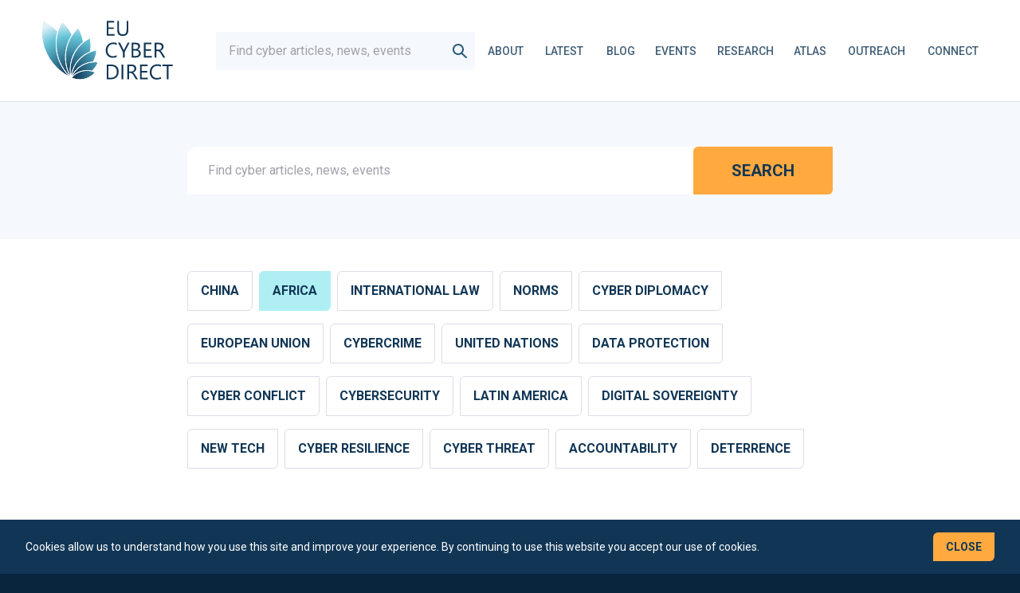

--- FILE ---
content_type: text/html; charset=utf-8
request_url: https://eucyberdirect.eu/search?tag=africa
body_size: 261456
content:
<!DOCTYPE html>
<html>
<head>
  <meta name="viewport" content="width=device-width, initial-scale=1">

<title>Search :: EU Cyber Direct</title>

<meta name="description" content="" />

<meta property="og:title" content="Search :: EU Cyber Direct" />
<meta property="og:description" content="" />
<meta property="og:url" content="https://eucyberdirect.eu/search?tag=africa" />
<meta property="og:site_name" content="Horizon" />


<meta name="csrf-param" content="authenticity_token" />
<meta name="csrf-token" content="VTeYmgRVe2Zjj8NMFv8DyQ+BoZC99R5ziDlFH5/ozI57LZKP3KMfzlQeem0lb2gqxE652N1EcqP8CvhtIPg9yQ==" />


<link rel="stylesheet" media="all" href="/packs/css/application-82ad82a8.css" data-turbolinks-track="reload" />
<script src="/packs/js/application-f86ba8a6109450bb12c9.js" data-turbolinks-track="reload"></script>
  <script defer data-domain="eucyberdirect.eu" src="https://plausible.io/js/plausible.outbound-links.js"></script>
  <script>window.plausible = window.plausible || function() { (window.plausible.q = window.plausible.q || []).push(arguments) }</script>

  
  <link rel="preconnect" href="https://fonts.googleapis.com">
  <link rel="preconnect" href="https://fonts.gstatic.com" crossorigin>
  <link href="https://fonts.googleapis.com/css2?family=Roboto:ital,wght@0,300;0,400;0,500;0,700;1,300;1,400;1,500;1,700&display=swap" rel="stylesheet">

  <meta name="turbolinks-cache-control" content="no-cache">
</head>
<body class="bg-dark-blue">
  <div id="js-wrapper" data-env="production" class="bg-white">
    <navigation inline-template>
  
    <div
      class="
        navigation-wrapper
        flex flex-row items-center lg:h-32 sm:h-auto px-6
        font-bold uppercase lg:justify-between sm:pt-6 lg:pt-0 sm:pb-6 lg:pb-0
        z-[9999]
      "
    >
      <div class="flex relative z-50 mr-auto xl:mr-4 2xl:mr-auto w-full lg:w-auto h-full">
        <a class="flex items-center" href="/">
          <svg xmlns="http://www.w3.org/2000/svg" viewBox="0 0 259.52 103.15" xml:space="preserve" class="w-28 sm:w-full max-h-[80%]"><title>EU Cyber Direct</title>
  <g fill="#113655">
    <path d="M134.58 30.39h-11.13V9.38h10.66v2.23h-8.2v6.99h7.59v2.21h-7.59v7.35h8.67v2.23zM153.99 21.89c0 5.9-2.66 8.85-7.98 8.85-5.1 0-7.65-2.84-7.65-8.51V9.38h2.46v12.69c0 4.31 1.82 6.46 5.45 6.46 3.51 0 5.26-2.08 5.26-6.24V9.38h2.46v12.51zM137.75 60.51c-1.55.82-3.49 1.23-5.8 1.23-2.99 0-5.38-.96-7.18-2.89s-2.7-4.45-2.7-7.57c0-3.36 1.01-6.07 3.03-8.14s4.58-3.11 7.69-3.11c1.99 0 3.64.29 4.95.86v2.62c-1.5-.84-3.16-1.26-4.98-1.26-2.41 0-4.37.81-5.87 2.42s-2.25 3.76-2.25 6.46c0 2.56.7 4.6 2.1 6.12 1.4 1.52 3.24 2.28 5.52 2.28 2.11 0 3.94-.47 5.48-1.41v2.39zM155.68 40.38l-6.93 13.24v7.76h-2.46v-7.71l-6.75-13.3h2.8l4.7 9.49c.06.12.23.55.51 1.29h.04c.1-.33.28-.76.56-1.29l4.92-9.49h2.61zM158.6 61.39V40.38h5.98c1.82 0 3.26.44 4.32 1.33s1.6 2.05 1.6 3.47c0 1.19-.32 2.23-.97 3.11s-1.53 1.5-2.67 1.88v.06c1.42.17 2.55.7 3.4 1.6.85.9 1.27 2.08 1.27 3.52 0 1.8-.64 3.25-1.93 4.37s-2.92 1.67-4.88 1.67h-6.12zm2.47-18.78v6.78h2.52c1.35 0 2.41-.32 3.18-.97s1.16-1.57 1.16-2.75c0-2.04-1.34-3.06-4.03-3.06h-2.83zm0 8.99v7.56h3.34c1.45 0 2.57-.34 3.36-1.03s1.19-1.62 1.19-2.81c0-2.48-1.69-3.72-5.07-3.72h-2.82zM186.94 61.39H175.8V40.38h10.66v2.23h-8.2v6.99h7.59v2.21h-7.59v7.35h8.67v2.23zM206.04 61.39h-2.93l-3.52-5.89c-.32-.55-.63-1.01-.94-1.4s-.61-.7-.93-.95c-.32-.24-.66-.42-1.03-.54-.37-.11-.78-.17-1.24-.17h-2.02v8.94h-2.46v-21h6.27c.92 0 1.77.12 2.54.34.78.23 1.45.58 2.02 1.05.57.47 1.02 1.05 1.34 1.75s.48 1.52.48 2.45c0 .73-.11 1.4-.33 2.01-.22.61-.53 1.16-.94 1.63s-.89.89-1.46 1.22c-.57.34-1.21.6-1.93.78v.06c.35.16.66.33.92.54.26.2.5.44.74.71s.47.58.7.93c.23.35.49.75.77 1.21l3.95 6.33zm-12.6-18.78v7.62h3.34c.62 0 1.18-.09 1.71-.28.52-.19.97-.45 1.35-.8s.68-.77.89-1.28c.21-.5.32-1.07.32-1.69 0-1.12-.36-2-1.09-2.63-.73-.63-1.78-.95-3.16-.95h-3.36zM123.45 92.39V71.38h5.8c7.4 0 11.1 3.41 11.1 10.24 0 3.24-1.03 5.85-3.08 7.82s-4.81 2.95-8.25 2.95h-5.57zm2.46-18.78v16.55h3.13c2.75 0 4.9-.74 6.43-2.21s2.3-3.56 2.3-6.27c0-5.38-2.86-8.07-8.58-8.07h-3.28zM146.94 92.39h-2.46V71.38h2.46v21.01zM167.53 92.39h-2.93l-3.52-5.89c-.32-.55-.63-1.01-.94-1.4s-.61-.7-.93-.95c-.32-.24-.66-.42-1.03-.54-.37-.11-.78-.17-1.24-.17h-2.02v8.94h-2.46v-21h6.27c.92 0 1.77.12 2.54.34.78.23 1.45.58 2.02 1.05.57.47 1.02 1.05 1.34 1.75s.48 1.52.48 2.45c0 .73-.11 1.4-.33 2.01-.22.61-.53 1.16-.94 1.63s-.89.89-1.46 1.22c-.57.34-1.21.6-1.93.78v.06c.35.16.66.33.92.54.26.2.5.44.74.71s.47.58.7.93c.23.35.49.75.77 1.21l3.95 6.33zm-12.6-18.78v7.62h3.34c.62 0 1.18-.09 1.71-.28.52-.19.97-.45 1.35-.8s.68-.77.89-1.28c.21-.5.32-1.07.32-1.69 0-1.12-.36-2-1.09-2.63-.73-.63-1.78-.95-3.16-.95h-3.36zM181.54 92.39h-11.13V71.38h10.66v2.23h-8.2v6.99h7.59v2.21h-7.59v7.35h8.67v2.23zM199.88 91.51c-1.55.82-3.49 1.23-5.8 1.23-2.99 0-5.38-.96-7.18-2.89s-2.7-4.45-2.7-7.57c0-3.36 1.01-6.07 3.03-8.14s4.58-3.11 7.69-3.11c1.99 0 3.64.29 4.95.86v2.62c-1.5-.84-3.16-1.26-4.98-1.26-2.41 0-4.37.81-5.87 2.42s-2.25 3.76-2.25 6.46c0 2.56.7 4.6 2.1 6.12 1.4 1.52 3.24 2.28 5.52 2.28 2.11 0 3.94-.47 5.48-1.41v2.39zM216.58 73.61h-6.06v18.78h-2.46V73.61h-6.05v-2.23h14.58v2.23z"></path>
  </g>
  <radialGradient id="logogradient" cx="73.079" cy="88.759" r="87.893" gradientUnits="userSpaceOnUse">
    <stop offset=".025" stop-color="#113655"></stop>
    <stop offset=".172" stop-color="#205370"></stop>
    <stop offset=".407" stop-color="#3e8aa4"></stop>
    <stop offset=".574" stop-color="#5bb3c9"></stop>
    <stop offset=".657" stop-color="#68c4d8"></stop>
    <stop offset=".9" stop-color="#e1f1f7"></stop>
  </radialGradient>
  <path d="M53.97 24.47a64.905 64.905 0 0 0-2.21 12.5 65.99 65.99 0 0 0 .57 15.07c.43 2.76 1.03 5.5 1.8 8.18 1.13 3.97 2.64 7.83 4.51 11.52 1.25 2.49 2.67 4.91 4.25 7.23 2.2 3.25 4.71 6.32 7.52 9.17a70.835 70.835 0 0 1-11.26-7.41 70.346 70.346 0 0 1-6.79-6.2 71.812 71.812 0 0 1-8.45-10.61 72.058 72.058 0 0 1-4.53-7.99 71.86 71.86 0 0 1-5.47-15.6c-2.3-10.19-2.34-20.57-.14-30.85 4.49 2.24 8.77 4.98 12.74 8.14 2.65 2.11 5.14 4.4 7.46 6.85zm6.74-13.85c-4.58 8.22-7.26 17.1-7.99 26.42-.38 4.97-.19 9.96.57 14.85.42 2.72 1.02 5.43 1.77 8.06 1.11 3.9 2.61 7.72 4.44 11.35 1.22 2.44 2.63 4.83 4.19 7.13 2.2 3.26 4.71 6.32 7.49 9.12a57.44 57.44 0 0 1-3.81-9.43c-.73-2.39-1.31-4.81-1.72-7.26-.62-3.62-.89-7.3-.81-10.97.04-2.48.25-4.96.61-7.42.65-4.41 1.81-8.76 3.46-12.95 1.41-3.56 3.18-7 5.31-10.28-1.39-2.88-3-5.68-4.82-8.34a64.421 64.421 0 0 0-8.69-10.28zm22.69 9.04c-5.98 5.75-10.55 12.55-13.58 20.21-1.62 4.11-2.77 8.4-3.4 12.74-.36 2.41-.56 4.87-.6 7.3-.08 3.6.19 7.22.8 10.78.4 2.39.97 4.79 1.69 7.14.98 3.23 2.26 6.38 3.81 9.39-.47-2.83-.7-5.66-.69-8.48 0-2.19.15-4.36.44-6.51a51.611 51.611 0 0 1 4.58-15.43c1.68-3.52 3.77-6.86 6.24-9.94 2.16-2.7 4.62-5.19 7.34-7.43-.43-3.01-1.09-5.99-1.99-8.91a58.964 58.964 0 0 0-4.64-10.86zm16.42 14.52c-6.41 3.25-11.92 7.72-16.39 13.29a50.194 50.194 0 0 0-8.5 15.68c-.99 2.98-1.7 6.07-2.11 9.2-.28 2.09-.42 4.24-.43 6.39-.01 2.83.22 5.66.7 8.45a43.6 43.6 0 0 1 1.51-6.67c.56-1.79 1.22-3.53 2-5.22a43.32 43.32 0 0 1 4.13-7.14c1.08-1.52 2.25-2.97 3.51-4.34 2.27-2.46 4.82-4.67 7.62-6.57 2.55-1.73 5.3-3.2 8.22-4.37.49-2.83.74-5.72.74-8.61.02-3.4-.32-6.79-1-10.09zm9.15 17.18a42.171 42.171 0 0 0-16.54 6.7 43.092 43.092 0 0 0-10.89 10.66 42.108 42.108 0 0 0-4.04 6.98c-.76 1.64-1.41 3.36-1.96 5.11-.68 2.17-1.18 4.4-1.5 6.65.77-1.56 1.65-3.05 2.62-4.47.88-1.29 1.84-2.51 2.88-3.67 1.53-1.71 3.22-3.28 5.04-4.67 1.23-.95 2.52-1.81 3.86-2.59a37.04 37.04 0 0 1 7.68-3.36c2.58-.79 5.27-1.29 8.02-1.49 1.28-2.4 2.33-4.92 3.13-7.53.85-2.72 1.42-5.51 1.7-8.32zm-31.48 34.3c.98-.78 2-1.49 3.06-2.12 1.57-.95 3.24-1.75 4.96-2.38a29.353 29.353 0 0 1 10.19-1.83h.04c2.3.01 4.63.29 6.92.86 1.87-1.76 3.55-3.72 5-5.86a35.92 35.92 0 0 0 3.29-5.98 35.3 35.3 0 0 0-4.23-.25 35.278 35.278 0 0 0-17.78 4.81c-1.3.76-2.57 1.61-3.76 2.52a35.222 35.222 0 0 0-4.91 4.55c-1 1.11-1.94 2.31-2.8 3.57-.99 1.43-1.86 2.94-2.62 4.5.83-.86 1.71-1.66 2.64-2.39zm14.22 6.01c2.12-.48 4.18-1.2 6.12-2.15 1.87-.91 3.64-2.03 5.27-3.33 1.35-1.08 2.6-2.28 3.73-3.57a27.922 27.922 0 0 0-11.1-2.32h-.04c-2.16 0-4.31.25-6.4.73-1.17.27-2.33.62-3.45 1.03a27.74 27.74 0 0 0-4.79 2.3c-1.02.61-2.02 1.3-2.96 2.05-1.37 1.08-2.64 2.3-3.79 3.63 1.61.69 3.28 1.23 4.98 1.62 1.19.27 2.38.46 3.55.56.89.08 1.79.13 2.68.13.88 0 1.77-.04 2.64-.12 1.19-.1 2.38-.29 3.56-.56z" fill="url(#logogradient)"></path>
  <g fill="#fff">
    <path d="M70.41 88.14a70.835 70.835 0 0 1-11.26-7.41 70.346 70.346 0 0 1-6.79-6.2 71.812 71.812 0 0 1-8.45-10.61 72.058 72.058 0 0 1-4.53-7.99 71.86 71.86 0 0 1-5.47-15.6c-2.3-10.19-2.34-20.57-.14-30.85 4.49 2.24 8.77 4.98 12.74 8.14 2.65 2.11 5.14 4.4 7.46 6.85.1-.36.21-.72.31-1.08-2.21-2.3-4.6-4.49-7.16-6.53a72.582 72.582 0 0 0-13.71-8.64c-.14.05-.27.12-.41.18-2.48 10.95-2.36 21.87-.05 32.14 1.25 5.49 3.11 10.8 5.55 15.82 1.36 2.79 2.89 5.5 4.59 8.1 2.5 3.84 5.37 7.45 8.56 10.75 2.15 2.24 4.44 4.33 6.88 6.29a71.46 71.46 0 0 0 14.21 8.91c-.79-.74-1.57-1.49-2.33-2.27z"></path>
    <path d="M71.18 87.54c-2.77-2.8-5.28-5.86-7.49-9.12a63.305 63.305 0 0 1-4.19-7.13 63.77 63.77 0 0 1-4.44-11.35c-.76-2.63-1.36-5.34-1.77-8.06-.75-4.89-.94-9.88-.57-14.85.72-9.32 3.41-18.2 7.99-26.42 3.23 3.09 6.15 6.54 8.7 10.28 1.82 2.66 3.42 5.45 4.82 8.34.21-.32.41-.64.63-.95a67.264 67.264 0 0 0-4.64-7.94c-2.8-4.11-6-7.81-9.5-11.07-.13.01-.27.03-.4.05a65.907 65.907 0 0 0-6.04 14.05c-.11.36-.21.72-.31 1.08a64.905 64.905 0 0 0-2.21 12.5 65.99 65.99 0 0 0 .57 15.07c.43 2.76 1.03 5.5 1.8 8.18 1.13 3.97 2.64 7.83 4.51 11.52 1.25 2.49 2.67 4.91 4.25 7.23 2.2 3.25 4.71 6.32 7.52 9.17.76.77 1.54 1.53 2.34 2.26-.55-.91-1.07-1.87-1.57-2.84z"></path>
    <path d="M72.11 87.22a56.146 56.146 0 0 1-3.81-9.39c-.72-2.35-1.29-4.75-1.69-7.14-.61-3.56-.87-7.19-.8-10.78.04-2.43.25-4.88.6-7.3a57.79 57.79 0 0 1 3.4-12.74c3.03-7.67 7.6-14.46 13.58-20.21 1.9 3.43 3.45 7.08 4.62 10.87.9 2.92 1.57 5.9 1.99 8.91.29-.24.58-.48.88-.71-.43-2.83-1.07-5.67-1.94-8.49-1.31-4.23-3.05-8.2-5.17-11.89-.12-.03-.23-.04-.35-.06a58.946 58.946 0 0 0-8.58 10c-.21.31-.42.63-.63.95-2.13 3.27-3.9 6.72-5.31 10.28a58.742 58.742 0 0 0-3.46 12.95c-.36 2.46-.57 4.94-.61 7.42-.08 3.66.19 7.34.81 10.97.41 2.45.98 4.87 1.72 7.26a57.44 57.44 0 0 0 3.81 9.43c.49.97 1.01 1.92 1.57 2.86-.24-1.06-.45-2.13-.63-3.19z"></path>
    <path d="M73.1 87.19c-.47-2.79-.71-5.62-.7-8.45 0-2.15.15-4.29.43-6.39.41-3.13 1.12-6.22 2.11-9.2a50.194 50.194 0 0 1 8.5-15.68c4.47-5.57 9.98-10.04 16.39-13.29a50.551 50.551 0 0 1 .28 18.71c.35-.14.7-.28 1.06-.41.43-2.67.66-5.41.66-8.2 0-3.87-.43-7.65-1.25-11.27-.09-.05-.18-.1-.28-.14-3.4 1.65-6.54 3.62-9.39 5.86-.3.23-.59.47-.88.71a50.518 50.518 0 0 0-7.34 7.43 51.982 51.982 0 0 0-6.24 9.94c-.94 1.96-1.75 3.98-2.43 6.05a50.835 50.835 0 0 0-2.15 9.38 50.694 50.694 0 0 0 .89 18.18c.06-1.09.18-2.17.34-3.23z"></path>
    <path d="M74.04 87.46c.32-2.25.82-4.48 1.5-6.65.54-1.75 1.2-3.47 1.96-5.11 1.12-2.45 2.48-4.8 4.04-6.98 1.05-1.48 2.2-2.9 3.44-4.24 2.22-2.41 4.72-4.57 7.45-6.42 5-3.39 10.56-5.64 16.54-6.7-.28 2.8-.85 5.6-1.69 8.32-.8 2.61-1.86 5.14-3.13 7.53.38-.03.75-.05 1.13-.06 1.17-2.27 2.16-4.66 2.93-7.18.98-3.17 1.58-6.37 1.82-9.55-.06-.07-.13-.13-.19-.19a43.55 43.55 0 0 0-9.74 2.66 43.36 43.36 0 0 0-8.22 4.37c-2.79 1.9-5.35 4.1-7.62 6.57a42.95 42.95 0 0 0-3.51 4.34 43.32 43.32 0 0 0-4.13 7.14 41.62 41.62 0 0 0-2 5.22c-.68 2.16-1.18 4.39-1.51 6.67a48.75 48.75 0 0 0-.35 3.22c.38-1.02.81-2 1.28-2.96z"></path>
    <path d="M108.46 74.88c1.56-2.28 2.82-4.69 3.8-7.16-.03-.07-.07-.13-.11-.2a37.15 37.15 0 0 0-6.87-.37l-1.13.06c-2.75.2-5.44.7-8.02 1.49a36.516 36.516 0 0 0-11.54 5.95 36.523 36.523 0 0 0-5.04 4.67c-1.04 1.15-2 2.38-2.88 3.67a36.07 36.07 0 0 0-2.62 4.47c-.47.96-.9 1.94-1.29 2.95.66-.83 1.36-1.62 2.09-2.37a35.418 35.418 0 0 1 10.33-12.62c1.19-.92 2.46-1.76 3.76-2.52 2.35-1.37 4.86-2.46 7.47-3.27 3.34-1.02 6.81-1.54 10.31-1.54 1.4 0 2.82.08 4.23.25-.9 2.08-2 4.09-3.29 5.98-1.45 2.13-3.14 4.1-5 5.86.37.09.73.19 1.1.3 1.72-1.67 3.3-3.54 4.7-5.6z"></path>
    <path d="M102.66 80.19c-2.29-.57-4.62-.85-6.92-.86h-.04c-2.24 0-4.46.25-6.62.76-1.21.28-2.4.64-3.57 1.07-1.72.63-3.38 1.43-4.96 2.38-1.06.64-2.09 1.35-3.06 2.12-.93.73-1.81 1.53-2.65 2.38-.73.75-1.44 1.53-2.09 2.37 2.03.98 4.15 1.72 6.33 2.21 1.21.27 2.44.47 3.67.58.92.09 1.84.13 2.77.13.91 0 1.82-.04 2.73-.13a28.887 28.887 0 0 0 10.01-2.8c1.9-.92 3.73-2.07 5.45-3.44a29.24 29.24 0 0 0 4.59-4.58c-.01-.06-.02-.12-.04-.18a29.186 29.186 0 0 0-5.6-2.01zM85.52 92.36c-.89 0-1.79-.04-2.68-.13-1.17-.11-2.36-.3-3.55-.56-1.71-.38-3.38-.93-4.98-1.62a27.68 27.68 0 0 1 3.79-3.63c.95-.75 1.94-1.44 2.96-2.05a27.74 27.74 0 0 1 4.79-2.3c1.12-.42 2.28-.76 3.45-1.03 2.09-.48 4.24-.73 6.4-.73h.04c3.84.01 7.57.79 11.1 2.32a28.032 28.032 0 0 1-3.73 3.57c-1.63 1.3-3.41 2.42-5.27 3.33-1.94.95-4 1.67-6.12 2.15-1.18.27-2.38.45-3.56.56-.87.08-1.76.12-2.64.12z"></path>
  </g>
</svg>
</a>      </div>

      <div class="flex flex-row-reverse items-center lg:flex-row">
        <div>
          <nav
            class="navigation"
            :class="{ 'is-open': isOpened }"
          >
            <div class="lg:hidden xl:flex items-center mx-auto max-w-full mt-8 xl:mt-0">
              <form
                action="/search"
                class="nav-search flex items-center bg-grey rounded-leaf"
                data-test-header-search-xl-mobile
              >
                
                  <input
                    name="q"
                    type="search"
                    size="30"
                    class="py-3 px-4 bg-grey min-w-0"
                    placeholder="Find cyber articles, news, events"
                  />
                <button type="submit">
                  <svg xmlns="http://www.w3.org/2000/svg" width="22" height="22" viewBox="0 0 22 22" fill="none" class="mx-2"><title>Search</title>
<path fill-rule="evenodd" clip-rule="evenodd" d="M14 9C14 11.7614 11.7614 14 9 14C6.23858 14 4 11.7614 4 9C4 6.23858 6.23858 4 9 4C11.7614 4 14 6.23858 14 9ZM12.9307 14.793C11.8102 15.5548 10.4571 16 9 16C5.13401 16 2 12.866 2 9C2 5.13401 5.13401 2 9 2C12.866 2 16 5.13401 16 9C16 10.6849 15.4047 12.2307 14.413 13.4387L19.6757 18.2628C20.0828 18.636 20.1103 19.2686 19.7372 19.6757C19.364 20.0828 18.7314 20.1103 18.3243 19.7372L12.9307 14.793Z" fill="#245B78"></path>
</svg>
                </button>
              </form>
            </div>
            <ul class="flex flex-col lg:flex-row lg:justify-end lg:items-center lg:space-x-6 2xl:space-x-8">
              <li class="navigation-link lg:ml-4 xl:ml-0">
                <a title="About" href="/about">About</a>
              </li>
              <li class="navigation-link">
                <a title="Latest" href="/latest">Latest</a>
              </li>
              <li class="navigation-link">
                <a title="Blog" href="/blog">Blog</a>
              </li>
              <li class="navigation-link" >
                <a title="Events" href="/events">Events</a>
              </li>
              <li class="navigation-link" title="">
                <a title="Research" href="/research">Research</a>
              </li>
              <li class="navigation-link">
                <a title="Atlas" href="/atlas">Atlas</a>
              </li>
              <li class="navigation-link">
               <a title="Outreach" href="/outreach">Outreach</a>
              </li>
              <li class="navigation-link">
                <a title="Connect" href="/connect/get-in-touch">Connect</a>
              </li>
            </ul>

            <div class="search-field-lg hidden lg:block xl:hidden">
              <form action="/search" autocomplete="on">
                
                  <input name="q" type="search" placeholder="Find cyber articles, news, events"/>
                <input type="submit"/>
              </form>
            </div>

            <div class="xs:hidden flex justify-end">
              <svg xmlns="http://www.w3.org/2000/svg" width="147" height="48" viewBox="0 0 147 48" fill="none" class="w-28 sm:w-full"><title>EU</title>
<path d="M146.066 48H75.3999V0H146.066V48Z" fill="white"></path>
<path d="M144.706 46.6038H76.7576V1.30494H144.706V46.6038Z" fill="#074EA2"></path>
<path d="M110.708 10.1102L109.275 11.1565L109.82 9.46449L108.365 8.41797L110.159 8.41989L110.708 6.7054L111.258 8.41797H113.053L111.597 9.46449L112.143 11.1565L110.708 10.1102Z" fill="white"></path>
<path d="M103.302 12.1267L101.869 13.173L102.413 11.481L100.958 10.4345L102.752 10.4364L103.301 8.72002L103.851 10.4345H105.646L104.191 11.481L104.735 13.173L103.302 12.1267Z" fill="white"></path>
<path d="M97.8713 17.5565L96.4378 18.6028L96.9831 16.9106L95.5281 15.8643L97.3221 15.8662L97.8713 14.1498L98.4206 15.8643H100.215L98.7594 16.9106L99.305 18.6028L97.8713 17.5565Z" fill="white"></path>
<path d="M95.8556 24.964L94.4219 26.0103L94.9674 24.3183L93.5112 23.2721L95.3065 23.2757L95.8556 21.5573L96.405 23.2721H98.199L96.7438 24.3183L97.2883 26.0103L95.8556 24.964Z" fill="white"></path>
<path d="M97.8713 32.4083L96.4376 33.4565L96.9831 31.7645L95.5281 30.718L97.3221 30.7199L97.8713 29.0035L98.4206 30.718H100.215L98.7594 31.7645L99.305 33.4565L97.8713 32.4083Z" fill="white"></path>
<path d="M103.302 37.8397L101.869 38.8862L102.413 37.194L100.958 36.1477L102.753 36.1497L103.301 34.4352L103.851 36.1477H105.646L104.191 37.194L104.735 38.8862L103.302 37.8397Z" fill="white"></path>
<path d="M110.71 39.8172L109.276 40.864L109.821 39.1715L108.365 38.1255L110.161 38.1274L110.709 36.411L111.259 38.1255H113.053L111.597 39.1715L112.143 40.864L110.71 39.8172Z" fill="white"></path>
<path d="M118.116 37.8397L116.682 38.8862L117.227 37.194L115.773 36.1477L117.566 36.1497L118.116 34.4352L118.665 36.1477H120.459L119.003 37.194L119.55 38.8862L118.116 37.8397Z" fill="white"></path>
<path d="M123.546 32.4083L122.112 33.4565L122.659 31.7645L121.203 30.718L122.996 30.7199L123.546 29.0035L124.096 30.718H125.889L124.433 31.7645L124.98 33.4565L123.546 32.4083Z" fill="white"></path>
<path d="M125.524 24.9619L124.092 26.0101L124.636 24.3182L123.18 23.2716L124.975 23.2736L125.524 21.5571L126.074 23.2716H127.869L126.413 24.3182L126.957 26.0101L125.524 24.9619Z" fill="white"></path>
<path d="M123.546 17.5563L122.112 18.6026L122.659 16.9106L121.203 15.866L122.996 15.8679L123.546 14.1515L124.096 15.866H125.89L124.433 16.9106L124.98 18.6026L123.546 17.5563Z" fill="white"></path>
<path d="M118.157 12.1246L116.721 13.173L117.266 11.4808L115.812 10.4326L117.607 10.4362L118.155 8.71978L118.703 10.4326H120.5L119.044 11.4808L119.589 13.173L118.157 12.1246Z" fill="white"></path>
<path d="M5.90234 7.48828H2.62109V10.3945H5.65625V11.2793H2.62109V15H1.63672V6.59766H5.90234V7.48828ZM11.7188 15H10.7578V14.0508H10.7344C10.3359 14.7773 9.71875 15.1406 8.88281 15.1406C7.45312 15.1406 6.73828 14.2891 6.73828 12.5859V9H7.69336V12.4336C7.69336 13.6992 8.17773 14.332 9.14648 14.332C9.61523 14.332 10 14.1602 10.3008 13.8164C10.6055 13.4688 10.7578 13.0156 10.7578 12.457V9H11.7188V15ZM18.1445 15H17.1836V11.5781C17.1836 10.3047 16.7188 9.66797 15.7891 9.66797C15.3086 9.66797 14.9102 9.84961 14.5938 10.2129C14.2812 10.5723 14.125 11.0273 14.125 11.5781V15H13.1641V9H14.125V9.99609H14.1484C14.6016 9.23828 15.2578 8.85938 16.1172 8.85938C16.7734 8.85938 17.2754 9.07227 17.623 9.49805C17.9707 9.91992 18.1445 10.5312 18.1445 11.332V15ZM24.582 15H23.6211V13.9805H23.5977C23.1523 14.7539 22.4648 15.1406 21.5352 15.1406C20.7812 15.1406 20.1777 14.873 19.7246 14.3379C19.2754 13.7988 19.0508 13.0664 19.0508 12.1406C19.0508 11.1484 19.3008 10.3535 19.8008 9.75586C20.3008 9.1582 20.9668 8.85938 21.7988 8.85938C22.623 8.85938 23.2227 9.18359 23.5977 9.83203H23.6211V6.11719H24.582V15ZM23.6211 12.2871V11.4023C23.6211 10.918 23.4609 10.5078 23.1406 10.1719C22.8203 9.83594 22.4141 9.66797 21.9219 9.66797C21.3359 9.66797 20.875 9.88281 20.5391 10.3125C20.2031 10.7422 20.0352 11.3359 20.0352 12.0938C20.0352 12.7852 20.1953 13.332 20.5156 13.7344C20.8398 14.1328 21.2734 14.332 21.8164 14.332C22.3516 14.332 22.7852 14.1387 23.1172 13.752C23.4531 13.3652 23.6211 12.877 23.6211 12.2871ZM30.8496 12.2402H26.6133C26.6289 12.9082 26.8086 13.4238 27.1523 13.7871C27.4961 14.1504 27.9688 14.332 28.5703 14.332C29.2461 14.332 29.8672 14.1094 30.4336 13.6641V14.5664C29.9062 14.9492 29.209 15.1406 28.3418 15.1406C27.4941 15.1406 26.8281 14.8691 26.3438 14.3262C25.8594 13.7793 25.6172 13.0117 25.6172 12.0234C25.6172 11.0898 25.8809 10.3301 26.4082 9.74414C26.9395 9.1543 27.5977 8.85938 28.3828 8.85938C29.168 8.85938 29.7754 9.11328 30.2051 9.62109C30.6348 10.1289 30.8496 10.834 30.8496 11.7363V12.2402ZM29.8652 11.4258C29.8613 10.8711 29.7266 10.4395 29.4609 10.1309C29.1992 9.82227 28.834 9.66797 28.3652 9.66797C27.9121 9.66797 27.5273 9.83008 27.2109 10.1543C26.8945 10.4785 26.6992 10.9023 26.625 11.4258H29.8652ZM36.9297 15H35.9688V13.9805H35.9453C35.5 14.7539 34.8125 15.1406 33.8828 15.1406C33.1289 15.1406 32.5254 14.873 32.0723 14.3379C31.623 13.7988 31.3984 13.0664 31.3984 12.1406C31.3984 11.1484 31.6484 10.3535 32.1484 9.75586C32.6484 9.1582 33.3145 8.85938 34.1465 8.85938C34.9707 8.85938 35.5703 9.18359 35.9453 9.83203H35.9688V6.11719H36.9297V15ZM35.9688 12.2871V11.4023C35.9688 10.918 35.8086 10.5078 35.4883 10.1719C35.168 9.83594 34.7617 9.66797 34.2695 9.66797C33.6836 9.66797 33.2227 9.88281 32.8867 10.3125C32.5508 10.7422 32.3828 11.3359 32.3828 12.0938C32.3828 12.7852 32.543 13.332 32.8633 13.7344C33.1875 14.1328 33.6211 14.332 34.1641 14.332C34.6992 14.332 35.1328 14.1387 35.4648 13.752C35.8008 13.3652 35.9688 12.877 35.9688 12.2871ZM42.1523 14.1328H42.1289V15H41.168V6.11719H42.1289V10.0547H42.1523C42.625 9.25781 43.3164 8.85938 44.2266 8.85938C44.9961 8.85938 45.5977 9.12891 46.0312 9.66797C46.4688 10.2031 46.6875 10.9219 46.6875 11.8242C46.6875 12.8281 46.4434 13.6328 45.9551 14.2383C45.4668 14.8398 44.7988 15.1406 43.9512 15.1406C43.1582 15.1406 42.5586 14.8047 42.1523 14.1328ZM42.1289 11.7129V12.5508C42.1289 13.0469 42.2891 13.4688 42.6094 13.8164C42.9336 14.1602 43.3438 14.332 43.8398 14.332C44.4219 14.332 44.877 14.1094 45.2051 13.6641C45.5371 13.2188 45.7031 12.5996 45.7031 11.8066C45.7031 11.1387 45.5488 10.6152 45.2402 10.2363C44.9316 9.85742 44.5137 9.66797 43.9863 9.66797C43.4277 9.66797 42.9785 9.86328 42.6387 10.2539C42.2988 10.6406 42.1289 11.127 42.1289 11.7129ZM52.498 9L49.7383 15.9609C49.2461 17.2031 48.5547 17.8242 47.6641 17.8242C47.4141 17.8242 47.2051 17.7988 47.0371 17.748V16.8867C47.2441 16.957 47.4336 16.9922 47.6055 16.9922C48.0898 16.9922 48.4531 16.7031 48.6953 16.125L49.1758 14.9883L46.832 9H47.8984L49.5215 13.6172C49.541 13.6758 49.582 13.8281 49.6445 14.0742H49.6797C49.6992 13.9805 49.7383 13.832 49.7969 13.6289L51.502 9H52.498ZM58.6113 14.9414C58.3848 15.0664 58.0859 15.1289 57.7148 15.1289C56.6641 15.1289 56.1387 14.543 56.1387 13.3711V9.82031H55.1074V9H56.1387V7.53516L57.0996 7.22461V9H58.6113V9.82031H57.0996V13.2012C57.0996 13.6035 57.168 13.8906 57.3047 14.0625C57.4414 14.2344 57.668 14.3203 57.9844 14.3203C58.2266 14.3203 58.4355 14.2539 58.6113 14.1211V14.9414ZM64.375 15H63.4141V11.543C63.4141 10.293 62.9492 9.66797 62.0195 9.66797C61.5508 9.66797 61.1562 9.84961 60.8359 10.2129C60.5156 10.5723 60.3555 11.0352 60.3555 11.6016V15H59.3945V6.11719H60.3555V9.99609H60.3789C60.8398 9.23828 61.4961 8.85938 62.3477 8.85938C63.6992 8.85938 64.375 9.67383 64.375 11.3027V15ZM70.5137 12.2402H66.2773C66.293 12.9082 66.4727 13.4238 66.8164 13.7871C67.1602 14.1504 67.6328 14.332 68.2344 14.332C68.9102 14.332 69.5312 14.1094 70.0977 13.6641V14.5664C69.5703 14.9492 68.873 15.1406 68.0059 15.1406C67.1582 15.1406 66.4922 14.8691 66.0078 14.3262C65.5234 13.7793 65.2812 13.0117 65.2812 12.0234C65.2812 11.0898 65.5449 10.3301 66.0723 9.74414C66.6035 9.1543 67.2617 8.85938 68.0469 8.85938C68.832 8.85938 69.4395 9.11328 69.8691 9.62109C70.2988 10.1289 70.5137 10.834 70.5137 11.7363V12.2402ZM69.5293 11.4258C69.5254 10.8711 69.3906 10.4395 69.125 10.1309C68.8633 9.82227 68.498 9.66797 68.0293 9.66797C67.5762 9.66797 67.1914 9.83008 66.875 10.1543C66.5586 10.4785 66.3633 10.9023 66.2891 11.4258H69.5293ZM29.7461 29H25.293V20.5977H29.5586V21.4883H26.2773V24.2832H29.3125V25.168H26.2773V28.1094H29.7461V29ZM35.5859 29H34.625V28.0508H34.6016C34.2031 28.7773 33.5859 29.1406 32.75 29.1406C31.3203 29.1406 30.6055 28.2891 30.6055 26.5859V23H31.5605V26.4336C31.5605 27.6992 32.0449 28.332 33.0137 28.332C33.4824 28.332 33.8672 28.1602 34.168 27.8164C34.4727 27.4688 34.625 27.0156 34.625 26.457V23H35.5859V29ZM40.1602 23.9727C39.9922 23.8438 39.75 23.7793 39.4336 23.7793C39.0234 23.7793 38.6797 23.9727 38.4023 24.3594C38.1289 24.7461 37.9922 25.2734 37.9922 25.9414V29H37.0312V23H37.9922V24.2363H38.0156C38.1523 23.8145 38.3613 23.4863 38.6426 23.252C38.9238 23.0137 39.2383 22.8945 39.5859 22.8945C39.8359 22.8945 40.0273 22.9219 40.1602 22.9766V23.9727ZM43.2109 29.1406C42.3242 29.1406 41.6152 28.8613 41.084 28.3027C40.5566 27.7402 40.293 26.9961 40.293 26.0703C40.293 25.0625 40.5684 24.2754 41.1191 23.709C41.6699 23.1426 42.4141 22.8594 43.3516 22.8594C44.2461 22.8594 44.9434 23.1348 45.4434 23.6855C45.9473 24.2363 46.1992 25 46.1992 25.9766C46.1992 26.9336 45.9277 27.7012 45.3848 28.2793C44.8457 28.8535 44.1211 29.1406 43.2109 29.1406ZM43.2812 23.668C42.6641 23.668 42.1758 23.8789 41.8164 24.3008C41.457 24.7188 41.2773 25.2969 41.2773 26.0352C41.2773 26.7461 41.459 27.3066 41.8223 27.7168C42.1855 28.127 42.6719 28.332 43.2812 28.332C43.9023 28.332 44.3789 28.1309 44.7109 27.7285C45.0469 27.3262 45.2148 26.7539 45.2148 26.0117C45.2148 25.2617 45.0469 24.6836 44.7109 24.2773C44.3789 23.8711 43.9023 23.668 43.2812 23.668ZM48.2188 28.1328H48.1953V31.7598H47.2344V23H48.1953V24.0547H48.2188C48.6914 23.2578 49.3828 22.8594 50.293 22.8594C51.0664 22.8594 51.6699 23.1289 52.1035 23.668C52.5371 24.2031 52.7539 24.9219 52.7539 25.8242C52.7539 26.8281 52.5098 27.6328 52.0215 28.2383C51.5332 28.8398 50.8652 29.1406 50.0176 29.1406C49.2402 29.1406 48.6406 28.8047 48.2188 28.1328ZM48.1953 25.7129V26.5508C48.1953 27.0469 48.3555 27.4688 48.6758 27.8164C49 28.1602 49.4102 28.332 49.9062 28.332C50.4883 28.332 50.9434 28.1094 51.2715 27.6641C51.6035 27.2188 51.7695 26.5996 51.7695 25.8066C51.7695 25.1387 51.6152 24.6152 51.3066 24.2363C50.998 23.8574 50.5801 23.668 50.0527 23.668C49.4941 23.668 49.0449 23.8633 48.7051 24.2539C48.3652 24.6406 48.1953 25.127 48.1953 25.7129ZM58.6113 26.2402H54.375C54.3906 26.9082 54.5703 27.4238 54.9141 27.7871C55.2578 28.1504 55.7305 28.332 56.332 28.332C57.0078 28.332 57.6289 28.1094 58.1953 27.6641V28.5664C57.668 28.9492 56.9707 29.1406 56.1035 29.1406C55.2559 29.1406 54.5898 28.8691 54.1055 28.3262C53.6211 27.7793 53.3789 27.0117 53.3789 26.0234C53.3789 25.0898 53.6426 24.3301 54.1699 23.7441C54.7012 23.1543 55.3594 22.8594 56.1445 22.8594C56.9297 22.8594 57.5371 23.1133 57.9668 23.6211C58.3965 24.1289 58.6113 24.834 58.6113 25.7363V26.2402ZM57.627 25.4258C57.623 24.8711 57.4883 24.4395 57.2227 24.1309C56.9609 23.8223 56.5957 23.668 56.127 23.668C55.6738 23.668 55.2891 23.8301 54.9727 24.1543C54.6562 24.4785 54.4609 24.9023 54.3867 25.4258H57.627ZM63.8652 29H62.9043V28.0625H62.8809C62.4629 28.7812 61.8477 29.1406 61.0352 29.1406C60.4375 29.1406 59.9688 28.9824 59.6289 28.666C59.293 28.3496 59.125 27.9297 59.125 27.4062C59.125 26.2852 59.7852 25.6328 61.1055 25.4492L62.9043 25.1973C62.9043 24.1777 62.4922 23.668 61.668 23.668C60.9453 23.668 60.293 23.9141 59.7109 24.4062V23.4219C60.3008 23.0469 60.9805 22.8594 61.75 22.8594C63.1602 22.8594 63.8652 23.6055 63.8652 25.0977V29ZM62.9043 25.9648L61.457 26.1641C61.0117 26.2266 60.6758 26.3379 60.4492 26.498C60.2227 26.6543 60.1094 26.9336 60.1094 27.3359C60.1094 27.6289 60.2129 27.8691 60.4199 28.0566C60.6309 28.2402 60.9102 28.332 61.2578 28.332C61.7344 28.332 62.127 28.166 62.4355 27.834C62.748 27.498 62.9043 27.0742 62.9043 26.5625V25.9648ZM70.1562 29H69.1953V25.5781C69.1953 24.3047 68.7305 23.668 67.8008 23.668C67.3203 23.668 66.9219 23.8496 66.6055 24.2129C66.293 24.5723 66.1367 25.0273 66.1367 25.5781V29H65.1758V23H66.1367V23.9961H66.1602C66.6133 23.2383 67.2695 22.8594 68.1289 22.8594C68.7852 22.8594 69.2871 23.0723 69.6348 23.498C69.9824 23.9199 70.1562 24.5312 70.1562 25.332V29ZM48.4668 39.6016C48.4668 41.9609 47.4023 43.1406 45.2734 43.1406C43.2344 43.1406 42.2148 42.0059 42.2148 39.7363V34.5977H43.1992V39.6719C43.1992 41.3945 43.9258 42.2559 45.3789 42.2559C46.7812 42.2559 47.4824 41.4238 47.4824 39.7598V34.5977H48.4668V39.6016ZM54.9219 43H53.9609V39.5781C53.9609 38.3047 53.4961 37.668 52.5664 37.668C52.0859 37.668 51.6875 37.8496 51.3711 38.2129C51.0586 38.5723 50.9023 39.0273 50.9023 39.5781V43H49.9414V37H50.9023V37.9961H50.9258C51.3789 37.2383 52.0352 36.8594 52.8945 36.8594C53.5508 36.8594 54.0527 37.0723 54.4004 37.498C54.748 37.9199 54.9219 38.5312 54.9219 39.332V43ZM56.7305 35.4766C56.5586 35.4766 56.4121 35.418 56.291 35.3008C56.1699 35.1836 56.1094 35.0352 56.1094 34.8555C56.1094 34.6758 56.1699 34.5273 56.291 34.4102C56.4121 34.2891 56.5586 34.2285 56.7305 34.2285C56.9062 34.2285 57.0547 34.2891 57.1758 34.4102C57.3008 34.5273 57.3633 34.6758 57.3633 34.8555C57.3633 35.0273 57.3008 35.1738 57.1758 35.2949C57.0547 35.416 56.9062 35.4766 56.7305 35.4766ZM57.1992 43H56.2383V37H57.1992V43ZM61.1523 43.1406C60.2656 43.1406 59.5566 42.8613 59.0254 42.3027C58.498 41.7402 58.2344 40.9961 58.2344 40.0703C58.2344 39.0625 58.5098 38.2754 59.0605 37.709C59.6113 37.1426 60.3555 36.8594 61.293 36.8594C62.1875 36.8594 62.8848 37.1348 63.3848 37.6855C63.8887 38.2363 64.1406 39 64.1406 39.9766C64.1406 40.9336 63.8691 41.7012 63.3262 42.2793C62.7871 42.8535 62.0625 43.1406 61.1523 43.1406ZM61.2227 37.668C60.6055 37.668 60.1172 37.8789 59.7578 38.3008C59.3984 38.7188 59.2188 39.2969 59.2188 40.0352C59.2188 40.7461 59.4004 41.3066 59.7637 41.7168C60.127 42.127 60.6133 42.332 61.2227 42.332C61.8438 42.332 62.3203 42.1309 62.6523 41.7285C62.9883 41.3262 63.1562 40.7539 63.1562 40.0117C63.1562 39.2617 62.9883 38.6836 62.6523 38.2773C62.3203 37.8711 61.8438 37.668 61.2227 37.668ZM70.1562 43H69.1953V39.5781C69.1953 38.3047 68.7305 37.668 67.8008 37.668C67.3203 37.668 66.9219 37.8496 66.6055 38.2129C66.293 38.5723 66.1367 39.0273 66.1367 39.5781V43H65.1758V37H66.1367V37.9961H66.1602C66.6133 37.2383 67.2695 36.8594 68.1289 36.8594C68.7852 36.8594 69.2871 37.0723 69.6348 37.498C69.9824 37.9199 70.1562 38.5312 70.1562 39.332V43Z" fill="#074EA2"></path>
</svg>
            </div>
          </nav>

          <button
            @click="isOpened = !isOpened"
            :class="{ 'is-open' : isOpened }"
            class="btn-toggle-nav"
            id="navbar-toggler"
            type="button"
            aria-label="Toggle navigation"
          >
            <span></span>
            <span></span>
            <span></span>
            <span></span>
          </button>
        </div>

        <div class="hidden xs:block z-50 relative lg:ml-6">
          <svg xmlns="http://www.w3.org/2000/svg" width="147" height="48" viewBox="0 0 147 48" fill="none" class="w-24 sm:w-full"><title>EU</title>
<path d="M146.066 48H75.3999V0H146.066V48Z" fill="white"></path>
<path d="M144.706 46.6038H76.7576V1.30494H144.706V46.6038Z" fill="#074EA2"></path>
<path d="M110.708 10.1102L109.275 11.1565L109.82 9.46449L108.365 8.41797L110.159 8.41989L110.708 6.7054L111.258 8.41797H113.053L111.597 9.46449L112.143 11.1565L110.708 10.1102Z" fill="white"></path>
<path d="M103.302 12.1267L101.869 13.173L102.413 11.481L100.958 10.4345L102.752 10.4364L103.301 8.72002L103.851 10.4345H105.646L104.191 11.481L104.735 13.173L103.302 12.1267Z" fill="white"></path>
<path d="M97.8713 17.5565L96.4378 18.6028L96.9831 16.9106L95.5281 15.8643L97.3221 15.8662L97.8713 14.1498L98.4206 15.8643H100.215L98.7594 16.9106L99.305 18.6028L97.8713 17.5565Z" fill="white"></path>
<path d="M95.8556 24.964L94.4219 26.0103L94.9674 24.3183L93.5112 23.2721L95.3065 23.2757L95.8556 21.5573L96.405 23.2721H98.199L96.7438 24.3183L97.2883 26.0103L95.8556 24.964Z" fill="white"></path>
<path d="M97.8713 32.4083L96.4376 33.4565L96.9831 31.7645L95.5281 30.718L97.3221 30.7199L97.8713 29.0035L98.4206 30.718H100.215L98.7594 31.7645L99.305 33.4565L97.8713 32.4083Z" fill="white"></path>
<path d="M103.302 37.8397L101.869 38.8862L102.413 37.194L100.958 36.1477L102.753 36.1497L103.301 34.4352L103.851 36.1477H105.646L104.191 37.194L104.735 38.8862L103.302 37.8397Z" fill="white"></path>
<path d="M110.71 39.8172L109.276 40.864L109.821 39.1715L108.365 38.1255L110.161 38.1274L110.709 36.411L111.259 38.1255H113.053L111.597 39.1715L112.143 40.864L110.71 39.8172Z" fill="white"></path>
<path d="M118.116 37.8397L116.682 38.8862L117.227 37.194L115.773 36.1477L117.566 36.1497L118.116 34.4352L118.665 36.1477H120.459L119.003 37.194L119.55 38.8862L118.116 37.8397Z" fill="white"></path>
<path d="M123.546 32.4083L122.112 33.4565L122.659 31.7645L121.203 30.718L122.996 30.7199L123.546 29.0035L124.096 30.718H125.889L124.433 31.7645L124.98 33.4565L123.546 32.4083Z" fill="white"></path>
<path d="M125.524 24.9619L124.092 26.0101L124.636 24.3182L123.18 23.2716L124.975 23.2736L125.524 21.5571L126.074 23.2716H127.869L126.413 24.3182L126.957 26.0101L125.524 24.9619Z" fill="white"></path>
<path d="M123.546 17.5563L122.112 18.6026L122.659 16.9106L121.203 15.866L122.996 15.8679L123.546 14.1515L124.096 15.866H125.89L124.433 16.9106L124.98 18.6026L123.546 17.5563Z" fill="white"></path>
<path d="M118.157 12.1246L116.721 13.173L117.266 11.4808L115.812 10.4326L117.607 10.4362L118.155 8.71978L118.703 10.4326H120.5L119.044 11.4808L119.589 13.173L118.157 12.1246Z" fill="white"></path>
<path d="M5.90234 7.48828H2.62109V10.3945H5.65625V11.2793H2.62109V15H1.63672V6.59766H5.90234V7.48828ZM11.7188 15H10.7578V14.0508H10.7344C10.3359 14.7773 9.71875 15.1406 8.88281 15.1406C7.45312 15.1406 6.73828 14.2891 6.73828 12.5859V9H7.69336V12.4336C7.69336 13.6992 8.17773 14.332 9.14648 14.332C9.61523 14.332 10 14.1602 10.3008 13.8164C10.6055 13.4688 10.7578 13.0156 10.7578 12.457V9H11.7188V15ZM18.1445 15H17.1836V11.5781C17.1836 10.3047 16.7188 9.66797 15.7891 9.66797C15.3086 9.66797 14.9102 9.84961 14.5938 10.2129C14.2812 10.5723 14.125 11.0273 14.125 11.5781V15H13.1641V9H14.125V9.99609H14.1484C14.6016 9.23828 15.2578 8.85938 16.1172 8.85938C16.7734 8.85938 17.2754 9.07227 17.623 9.49805C17.9707 9.91992 18.1445 10.5312 18.1445 11.332V15ZM24.582 15H23.6211V13.9805H23.5977C23.1523 14.7539 22.4648 15.1406 21.5352 15.1406C20.7812 15.1406 20.1777 14.873 19.7246 14.3379C19.2754 13.7988 19.0508 13.0664 19.0508 12.1406C19.0508 11.1484 19.3008 10.3535 19.8008 9.75586C20.3008 9.1582 20.9668 8.85938 21.7988 8.85938C22.623 8.85938 23.2227 9.18359 23.5977 9.83203H23.6211V6.11719H24.582V15ZM23.6211 12.2871V11.4023C23.6211 10.918 23.4609 10.5078 23.1406 10.1719C22.8203 9.83594 22.4141 9.66797 21.9219 9.66797C21.3359 9.66797 20.875 9.88281 20.5391 10.3125C20.2031 10.7422 20.0352 11.3359 20.0352 12.0938C20.0352 12.7852 20.1953 13.332 20.5156 13.7344C20.8398 14.1328 21.2734 14.332 21.8164 14.332C22.3516 14.332 22.7852 14.1387 23.1172 13.752C23.4531 13.3652 23.6211 12.877 23.6211 12.2871ZM30.8496 12.2402H26.6133C26.6289 12.9082 26.8086 13.4238 27.1523 13.7871C27.4961 14.1504 27.9688 14.332 28.5703 14.332C29.2461 14.332 29.8672 14.1094 30.4336 13.6641V14.5664C29.9062 14.9492 29.209 15.1406 28.3418 15.1406C27.4941 15.1406 26.8281 14.8691 26.3438 14.3262C25.8594 13.7793 25.6172 13.0117 25.6172 12.0234C25.6172 11.0898 25.8809 10.3301 26.4082 9.74414C26.9395 9.1543 27.5977 8.85938 28.3828 8.85938C29.168 8.85938 29.7754 9.11328 30.2051 9.62109C30.6348 10.1289 30.8496 10.834 30.8496 11.7363V12.2402ZM29.8652 11.4258C29.8613 10.8711 29.7266 10.4395 29.4609 10.1309C29.1992 9.82227 28.834 9.66797 28.3652 9.66797C27.9121 9.66797 27.5273 9.83008 27.2109 10.1543C26.8945 10.4785 26.6992 10.9023 26.625 11.4258H29.8652ZM36.9297 15H35.9688V13.9805H35.9453C35.5 14.7539 34.8125 15.1406 33.8828 15.1406C33.1289 15.1406 32.5254 14.873 32.0723 14.3379C31.623 13.7988 31.3984 13.0664 31.3984 12.1406C31.3984 11.1484 31.6484 10.3535 32.1484 9.75586C32.6484 9.1582 33.3145 8.85938 34.1465 8.85938C34.9707 8.85938 35.5703 9.18359 35.9453 9.83203H35.9688V6.11719H36.9297V15ZM35.9688 12.2871V11.4023C35.9688 10.918 35.8086 10.5078 35.4883 10.1719C35.168 9.83594 34.7617 9.66797 34.2695 9.66797C33.6836 9.66797 33.2227 9.88281 32.8867 10.3125C32.5508 10.7422 32.3828 11.3359 32.3828 12.0938C32.3828 12.7852 32.543 13.332 32.8633 13.7344C33.1875 14.1328 33.6211 14.332 34.1641 14.332C34.6992 14.332 35.1328 14.1387 35.4648 13.752C35.8008 13.3652 35.9688 12.877 35.9688 12.2871ZM42.1523 14.1328H42.1289V15H41.168V6.11719H42.1289V10.0547H42.1523C42.625 9.25781 43.3164 8.85938 44.2266 8.85938C44.9961 8.85938 45.5977 9.12891 46.0312 9.66797C46.4688 10.2031 46.6875 10.9219 46.6875 11.8242C46.6875 12.8281 46.4434 13.6328 45.9551 14.2383C45.4668 14.8398 44.7988 15.1406 43.9512 15.1406C43.1582 15.1406 42.5586 14.8047 42.1523 14.1328ZM42.1289 11.7129V12.5508C42.1289 13.0469 42.2891 13.4688 42.6094 13.8164C42.9336 14.1602 43.3438 14.332 43.8398 14.332C44.4219 14.332 44.877 14.1094 45.2051 13.6641C45.5371 13.2188 45.7031 12.5996 45.7031 11.8066C45.7031 11.1387 45.5488 10.6152 45.2402 10.2363C44.9316 9.85742 44.5137 9.66797 43.9863 9.66797C43.4277 9.66797 42.9785 9.86328 42.6387 10.2539C42.2988 10.6406 42.1289 11.127 42.1289 11.7129ZM52.498 9L49.7383 15.9609C49.2461 17.2031 48.5547 17.8242 47.6641 17.8242C47.4141 17.8242 47.2051 17.7988 47.0371 17.748V16.8867C47.2441 16.957 47.4336 16.9922 47.6055 16.9922C48.0898 16.9922 48.4531 16.7031 48.6953 16.125L49.1758 14.9883L46.832 9H47.8984L49.5215 13.6172C49.541 13.6758 49.582 13.8281 49.6445 14.0742H49.6797C49.6992 13.9805 49.7383 13.832 49.7969 13.6289L51.502 9H52.498ZM58.6113 14.9414C58.3848 15.0664 58.0859 15.1289 57.7148 15.1289C56.6641 15.1289 56.1387 14.543 56.1387 13.3711V9.82031H55.1074V9H56.1387V7.53516L57.0996 7.22461V9H58.6113V9.82031H57.0996V13.2012C57.0996 13.6035 57.168 13.8906 57.3047 14.0625C57.4414 14.2344 57.668 14.3203 57.9844 14.3203C58.2266 14.3203 58.4355 14.2539 58.6113 14.1211V14.9414ZM64.375 15H63.4141V11.543C63.4141 10.293 62.9492 9.66797 62.0195 9.66797C61.5508 9.66797 61.1562 9.84961 60.8359 10.2129C60.5156 10.5723 60.3555 11.0352 60.3555 11.6016V15H59.3945V6.11719H60.3555V9.99609H60.3789C60.8398 9.23828 61.4961 8.85938 62.3477 8.85938C63.6992 8.85938 64.375 9.67383 64.375 11.3027V15ZM70.5137 12.2402H66.2773C66.293 12.9082 66.4727 13.4238 66.8164 13.7871C67.1602 14.1504 67.6328 14.332 68.2344 14.332C68.9102 14.332 69.5312 14.1094 70.0977 13.6641V14.5664C69.5703 14.9492 68.873 15.1406 68.0059 15.1406C67.1582 15.1406 66.4922 14.8691 66.0078 14.3262C65.5234 13.7793 65.2812 13.0117 65.2812 12.0234C65.2812 11.0898 65.5449 10.3301 66.0723 9.74414C66.6035 9.1543 67.2617 8.85938 68.0469 8.85938C68.832 8.85938 69.4395 9.11328 69.8691 9.62109C70.2988 10.1289 70.5137 10.834 70.5137 11.7363V12.2402ZM69.5293 11.4258C69.5254 10.8711 69.3906 10.4395 69.125 10.1309C68.8633 9.82227 68.498 9.66797 68.0293 9.66797C67.5762 9.66797 67.1914 9.83008 66.875 10.1543C66.5586 10.4785 66.3633 10.9023 66.2891 11.4258H69.5293ZM29.7461 29H25.293V20.5977H29.5586V21.4883H26.2773V24.2832H29.3125V25.168H26.2773V28.1094H29.7461V29ZM35.5859 29H34.625V28.0508H34.6016C34.2031 28.7773 33.5859 29.1406 32.75 29.1406C31.3203 29.1406 30.6055 28.2891 30.6055 26.5859V23H31.5605V26.4336C31.5605 27.6992 32.0449 28.332 33.0137 28.332C33.4824 28.332 33.8672 28.1602 34.168 27.8164C34.4727 27.4688 34.625 27.0156 34.625 26.457V23H35.5859V29ZM40.1602 23.9727C39.9922 23.8438 39.75 23.7793 39.4336 23.7793C39.0234 23.7793 38.6797 23.9727 38.4023 24.3594C38.1289 24.7461 37.9922 25.2734 37.9922 25.9414V29H37.0312V23H37.9922V24.2363H38.0156C38.1523 23.8145 38.3613 23.4863 38.6426 23.252C38.9238 23.0137 39.2383 22.8945 39.5859 22.8945C39.8359 22.8945 40.0273 22.9219 40.1602 22.9766V23.9727ZM43.2109 29.1406C42.3242 29.1406 41.6152 28.8613 41.084 28.3027C40.5566 27.7402 40.293 26.9961 40.293 26.0703C40.293 25.0625 40.5684 24.2754 41.1191 23.709C41.6699 23.1426 42.4141 22.8594 43.3516 22.8594C44.2461 22.8594 44.9434 23.1348 45.4434 23.6855C45.9473 24.2363 46.1992 25 46.1992 25.9766C46.1992 26.9336 45.9277 27.7012 45.3848 28.2793C44.8457 28.8535 44.1211 29.1406 43.2109 29.1406ZM43.2812 23.668C42.6641 23.668 42.1758 23.8789 41.8164 24.3008C41.457 24.7188 41.2773 25.2969 41.2773 26.0352C41.2773 26.7461 41.459 27.3066 41.8223 27.7168C42.1855 28.127 42.6719 28.332 43.2812 28.332C43.9023 28.332 44.3789 28.1309 44.7109 27.7285C45.0469 27.3262 45.2148 26.7539 45.2148 26.0117C45.2148 25.2617 45.0469 24.6836 44.7109 24.2773C44.3789 23.8711 43.9023 23.668 43.2812 23.668ZM48.2188 28.1328H48.1953V31.7598H47.2344V23H48.1953V24.0547H48.2188C48.6914 23.2578 49.3828 22.8594 50.293 22.8594C51.0664 22.8594 51.6699 23.1289 52.1035 23.668C52.5371 24.2031 52.7539 24.9219 52.7539 25.8242C52.7539 26.8281 52.5098 27.6328 52.0215 28.2383C51.5332 28.8398 50.8652 29.1406 50.0176 29.1406C49.2402 29.1406 48.6406 28.8047 48.2188 28.1328ZM48.1953 25.7129V26.5508C48.1953 27.0469 48.3555 27.4688 48.6758 27.8164C49 28.1602 49.4102 28.332 49.9062 28.332C50.4883 28.332 50.9434 28.1094 51.2715 27.6641C51.6035 27.2188 51.7695 26.5996 51.7695 25.8066C51.7695 25.1387 51.6152 24.6152 51.3066 24.2363C50.998 23.8574 50.5801 23.668 50.0527 23.668C49.4941 23.668 49.0449 23.8633 48.7051 24.2539C48.3652 24.6406 48.1953 25.127 48.1953 25.7129ZM58.6113 26.2402H54.375C54.3906 26.9082 54.5703 27.4238 54.9141 27.7871C55.2578 28.1504 55.7305 28.332 56.332 28.332C57.0078 28.332 57.6289 28.1094 58.1953 27.6641V28.5664C57.668 28.9492 56.9707 29.1406 56.1035 29.1406C55.2559 29.1406 54.5898 28.8691 54.1055 28.3262C53.6211 27.7793 53.3789 27.0117 53.3789 26.0234C53.3789 25.0898 53.6426 24.3301 54.1699 23.7441C54.7012 23.1543 55.3594 22.8594 56.1445 22.8594C56.9297 22.8594 57.5371 23.1133 57.9668 23.6211C58.3965 24.1289 58.6113 24.834 58.6113 25.7363V26.2402ZM57.627 25.4258C57.623 24.8711 57.4883 24.4395 57.2227 24.1309C56.9609 23.8223 56.5957 23.668 56.127 23.668C55.6738 23.668 55.2891 23.8301 54.9727 24.1543C54.6562 24.4785 54.4609 24.9023 54.3867 25.4258H57.627ZM63.8652 29H62.9043V28.0625H62.8809C62.4629 28.7812 61.8477 29.1406 61.0352 29.1406C60.4375 29.1406 59.9688 28.9824 59.6289 28.666C59.293 28.3496 59.125 27.9297 59.125 27.4062C59.125 26.2852 59.7852 25.6328 61.1055 25.4492L62.9043 25.1973C62.9043 24.1777 62.4922 23.668 61.668 23.668C60.9453 23.668 60.293 23.9141 59.7109 24.4062V23.4219C60.3008 23.0469 60.9805 22.8594 61.75 22.8594C63.1602 22.8594 63.8652 23.6055 63.8652 25.0977V29ZM62.9043 25.9648L61.457 26.1641C61.0117 26.2266 60.6758 26.3379 60.4492 26.498C60.2227 26.6543 60.1094 26.9336 60.1094 27.3359C60.1094 27.6289 60.2129 27.8691 60.4199 28.0566C60.6309 28.2402 60.9102 28.332 61.2578 28.332C61.7344 28.332 62.127 28.166 62.4355 27.834C62.748 27.498 62.9043 27.0742 62.9043 26.5625V25.9648ZM70.1562 29H69.1953V25.5781C69.1953 24.3047 68.7305 23.668 67.8008 23.668C67.3203 23.668 66.9219 23.8496 66.6055 24.2129C66.293 24.5723 66.1367 25.0273 66.1367 25.5781V29H65.1758V23H66.1367V23.9961H66.1602C66.6133 23.2383 67.2695 22.8594 68.1289 22.8594C68.7852 22.8594 69.2871 23.0723 69.6348 23.498C69.9824 23.9199 70.1562 24.5312 70.1562 25.332V29ZM48.4668 39.6016C48.4668 41.9609 47.4023 43.1406 45.2734 43.1406C43.2344 43.1406 42.2148 42.0059 42.2148 39.7363V34.5977H43.1992V39.6719C43.1992 41.3945 43.9258 42.2559 45.3789 42.2559C46.7812 42.2559 47.4824 41.4238 47.4824 39.7598V34.5977H48.4668V39.6016ZM54.9219 43H53.9609V39.5781C53.9609 38.3047 53.4961 37.668 52.5664 37.668C52.0859 37.668 51.6875 37.8496 51.3711 38.2129C51.0586 38.5723 50.9023 39.0273 50.9023 39.5781V43H49.9414V37H50.9023V37.9961H50.9258C51.3789 37.2383 52.0352 36.8594 52.8945 36.8594C53.5508 36.8594 54.0527 37.0723 54.4004 37.498C54.748 37.9199 54.9219 38.5312 54.9219 39.332V43ZM56.7305 35.4766C56.5586 35.4766 56.4121 35.418 56.291 35.3008C56.1699 35.1836 56.1094 35.0352 56.1094 34.8555C56.1094 34.6758 56.1699 34.5273 56.291 34.4102C56.4121 34.2891 56.5586 34.2285 56.7305 34.2285C56.9062 34.2285 57.0547 34.2891 57.1758 34.4102C57.3008 34.5273 57.3633 34.6758 57.3633 34.8555C57.3633 35.0273 57.3008 35.1738 57.1758 35.2949C57.0547 35.416 56.9062 35.4766 56.7305 35.4766ZM57.1992 43H56.2383V37H57.1992V43ZM61.1523 43.1406C60.2656 43.1406 59.5566 42.8613 59.0254 42.3027C58.498 41.7402 58.2344 40.9961 58.2344 40.0703C58.2344 39.0625 58.5098 38.2754 59.0605 37.709C59.6113 37.1426 60.3555 36.8594 61.293 36.8594C62.1875 36.8594 62.8848 37.1348 63.3848 37.6855C63.8887 38.2363 64.1406 39 64.1406 39.9766C64.1406 40.9336 63.8691 41.7012 63.3262 42.2793C62.7871 42.8535 62.0625 43.1406 61.1523 43.1406ZM61.2227 37.668C60.6055 37.668 60.1172 37.8789 59.7578 38.3008C59.3984 38.7188 59.2188 39.2969 59.2188 40.0352C59.2188 40.7461 59.4004 41.3066 59.7637 41.7168C60.127 42.127 60.6133 42.332 61.2227 42.332C61.8438 42.332 62.3203 42.1309 62.6523 41.7285C62.9883 41.3262 63.1562 40.7539 63.1562 40.0117C63.1562 39.2617 62.9883 38.6836 62.6523 38.2773C62.3203 37.8711 61.8438 37.668 61.2227 37.668ZM70.1562 43H69.1953V39.5781C69.1953 38.3047 68.7305 37.668 67.8008 37.668C67.3203 37.668 66.9219 37.8496 66.6055 38.2129C66.293 38.5723 66.1367 39.0273 66.1367 39.5781V43H65.1758V37H66.1367V37.9961H66.1602C66.6133 37.2383 67.2695 36.8594 68.1289 36.8594C68.7852 36.8594 69.2871 37.0723 69.6348 37.498C69.9824 37.9199 70.1562 38.5312 70.1562 39.332V43Z" fill="#074EA2"></path>
</svg>
        </div>
      </div>

    </div>
</navigation>

    

  <div>
    <div class="bg-grey">
      <div class="container grid grid-cols-12">
        <div class="col-span-12 lg:col-span-10 xl:col-span-8 lg:col-start-2 xl:col-start-3 py-14">
          <form
  action="/search"
  class="w-full flex flex-col xs:flex-row relative mt-8 md:mt-0 mx-auto md:mx-0"
  data-test-search
>
  
    <input
      name="q"
      type="search"
      placeholder="Find cyber articles, news, events"
      value=""
      class="px-2 lg:px-6 py-4 w-full bg-white border-2 border-white outline-none focus:ring ring-primary ring-opacity-30 rounded-leaf-lg"
    />

    <input type="hidden" name="tag" value="africa">

  <button type="submit" class="btn-orange sm:absolute sm:right-0 mt-4 xs:mt-0">
    Search
  </button>
</form>

        </div>
      </div>
    </div>

    <div class="container mb-28">
        <div class="grid grid-cols-12" data-tags>
  <div class="col-span-12 lg:col-span-10 xl:col-span-8 lg:col-start-2 xl:col-start-3 mt-10">
    <div class="flex flex-wrap items-center mb-2">

        <a class="tag -filter " data-filter="china" href="/search?tag=china">China</a>
        <a class="tag -filter active" data-filter="africa" href="/search?tag=africa">Africa</a>
        <a class="tag -filter " data-filter="international-law" href="/search?tag=international-law">International law</a>
        <a class="tag -filter " data-filter="norms" href="/search?tag=norms">Norms</a>
        <a class="tag -filter " data-filter="cyber-diplomacy" href="/search?tag=cyber-diplomacy">Cyber diplomacy</a>
        <a class="tag -filter " data-filter="european-union" href="/search?tag=european-union">European Union</a>
        <a class="tag -filter " data-filter="cybercrime" href="/search?tag=cybercrime">Cybercrime</a>
        <a class="tag -filter " data-filter="united-nations" href="/search?tag=united-nations">United Nations</a>
        <a class="tag -filter " data-filter="data-protection" href="/search?tag=data-protection">Data protection</a>
        <a class="tag -filter " data-filter="cyber-conflict" href="/search?tag=cyber-conflict">Cyber conflict</a>
        <a class="tag -filter " data-filter="cyber-security" href="/search?tag=cyber-security">Cybersecurity</a>
        <a class="tag -filter " data-filter="latin-america" href="/search?tag=latin-america">Latin America</a>
        <a class="tag -filter " data-filter="digital-sovereignty" href="/search?tag=digital-sovereignty">Digital Sovereignty</a>
        <a class="tag -filter " data-filter="new-tech" href="/search?tag=new-tech">New Tech</a>
        <a class="tag -filter " data-filter="cyber-resilience" href="/search?tag=cyber-resilience">Cyber Resilience</a>
        <a class="tag -filter " data-filter="cyber-threat" href="/search?tag=cyber-threat">Cyber Threat</a>
        <a class="tag -filter " data-filter="accountability" href="/search?tag=accountability">Accountability</a>
        <a class="tag -filter " data-filter="deterrence" href="/search?tag=deterrence">Deterrence</a>
    </div>
  </div>
</div>


          <div class="grid grid-cols-12" date-test-results>
            <div class="col-span-12 lg:col-span-10 xl:col-span-8 lg:col-start-2 xl:col-start-3 mt-10">
              <div class="mb-6">
                <h1 class="text-3xl sm:text-4xl md:text-5xl lg:text-6xl text-primary">
                  Showing results for
                  “Africa”
                </h1>
                <p class="text-primary text-xl mt-2">
                  16 Results
                </p>
              </div>
              <div>
                  <div>
  <a class="flex flex-col-reverse xs:grid grid-cols-8 xs:gap-x-4 sm:gap-x-8 mb-6 border-t border-grey-border pt-6" data-item-type="blog" data-item="401" href="/blog/limiting-internet-blackouts-crucial-to-peace-and-security-in-africa">
    <div class="xs:col-span-5 sm:col-span-6">
      <span class="tag-category -inactive">
        Blog
      </span>
      <h3 class="text-lg md:text-xl text-primary font-semibold mt-2 mb-2">
        Limiting Internet Blackouts Crucial to Peace and Security in Africa
      </h3>
      <p class="text-primary text-opacity-80 text-sm">by Nnenna Ifeanyi-Ajufo</p>
        <div class="flex flex-wrap items-center mt-6">
            <span class="tag-badge">
              Cyber Resilience
            </span>
            <span class="tag-badge">
              Cybersecurity
            </span>
            <span class="tag-badge">
              Africa
            </span>
            <span class="tag-badge">
              International law
            </span>
        </div>
    </div>
    <div class="xs:col-span-3 sm:col-span-2 mb-2 md:mb-0">
        <img srcset="https://eucd.imgix.net/eucd/assets/p-QbJN-N/internet_backouts_in_africa.jpg?auto=format&amp;fit=crop&amp;fm=jpg&amp;h=125&amp;lossless=true&amp;q=60&amp;w=178 1x, https://eucd.imgix.net/eucd/assets/p-QbJN-N/internet_backouts_in_africa.jpg?auto=format&amp;dpr=2&amp;fit=crop&amp;fm=jpg&amp;h=125&amp;lossless=true&amp;q=60&amp;w=178 2x" alt="Internet backouts in africa" width="178" height="125" class="round-image ml-auto w-full" src="https://eucd.imgix.net/eucd/assets/p-QbJN-N/internet_backouts_in_africa.jpg?auto=format&amp;fit=crop&amp;fm=jpg&amp;h=125&amp;lossless=true&amp;q=60&amp;w=178" />
    </div>
</a></div>
                  <div>
  <a class="flex flex-col-reverse xs:grid grid-cols-8 xs:gap-x-4 sm:gap-x-8 mb-6 border-t border-grey-border pt-6" data-item-type="blog" data-item="268" href="/blog/how-african-states-can-promote-the-common-african-position-on-the-applicability-of-international-law-in-the-oewg">
    <div class="xs:col-span-5 sm:col-span-6">
      <span class="tag-category -inactive">
        Blog
      </span>
      <h3 class="text-lg md:text-xl text-primary font-semibold mt-2 mb-2">
        How African States Can Promote the Common African Position on the Applicability of International Law in the OEWG
      </h3>
      <p class="text-primary text-opacity-80 text-sm">by Moliehi Makumane</p>
        <div class="flex flex-wrap items-center mt-6">
            <span class="tag-badge">
              Africa
            </span>
            <span class="tag-badge">
              International law
            </span>
            <span class="tag-badge">
              United Nations
            </span>
        </div>
    </div>
    <div class="xs:col-span-3 sm:col-span-2 mb-2 md:mb-0">
        <img srcset="https://eucd.imgix.net/eucd/assets/6s8fhPsB/thumbnail.jpg?auto=format&amp;fit=crop&amp;fm=jpg&amp;h=125&amp;lossless=true&amp;q=60&amp;w=178 1x, https://eucd.imgix.net/eucd/assets/6s8fhPsB/thumbnail.jpg?auto=format&amp;dpr=2&amp;fit=crop&amp;fm=jpg&amp;h=125&amp;lossless=true&amp;q=60&amp;w=178 2x" alt="Thumbnail" width="178" height="125" class="round-image ml-auto w-full" src="https://eucd.imgix.net/eucd/assets/6s8fhPsB/thumbnail.jpg?auto=format&amp;fit=crop&amp;fm=jpg&amp;h=125&amp;lossless=true&amp;q=60&amp;w=178" />
    </div>
</a></div>
                  <div>
  <a class="flex flex-col-reverse xs:grid grid-cols-8 xs:gap-x-4 sm:gap-x-8 mb-6 border-t border-grey-border pt-6" data-item-type="event" data-item="99" href="/events/forum-on-internet-freedom-in-africa-2023">
    <div class="xs:col-span-5 sm:col-span-6">
      <span class="tag-category -inactive">
        Event
      </span>
      <h3 class="text-lg md:text-xl text-primary font-semibold mt-2 mb-2">
        Forum on Internet Freedom in Africa 2023
      </h3>
      
        <div class="flex flex-wrap items-center mt-6">
            <span class="tag-badge">
              Africa
            </span>
            <span class="tag-badge">
              Cyber diplomacy
            </span>
        </div>
    </div>
    <div class="xs:col-span-3 sm:col-span-2 mb-2 md:mb-0">
        <img srcset="https://eucd.imgix.net/eucd/assets/YZG1bDaV/visuals.png?auto=format&amp;fit=crop&amp;fm=jpg&amp;h=125&amp;lossless=true&amp;q=60&amp;w=178 1x, https://eucd.imgix.net/eucd/assets/YZG1bDaV/visuals.png?auto=format&amp;dpr=2&amp;fit=crop&amp;fm=jpg&amp;h=125&amp;lossless=true&amp;q=60&amp;w=178 2x" alt="Visuals" width="178" height="125" class="round-image ml-auto w-full" src="https://eucd.imgix.net/eucd/assets/YZG1bDaV/visuals.png?auto=format&amp;fit=crop&amp;fm=jpg&amp;h=125&amp;lossless=true&amp;q=60&amp;w=178" />
    </div>
</a></div>
                  <div>
  <a class="flex flex-col-reverse xs:grid grid-cols-8 xs:gap-x-4 sm:gap-x-8 mb-6 border-t border-grey-border pt-6" data-item-type="blog" data-item="248" href="/blog/africa-s-cybersecurity-treaty-enters-into-force">
    <div class="xs:col-span-5 sm:col-span-6">
      <span class="tag-category -inactive">
        Blog
      </span>
      <h3 class="text-lg md:text-xl text-primary font-semibold mt-2 mb-2">
        Africa’s Cybersecurity Treaty Enters into Force
      </h3>
      <p class="text-primary text-opacity-80 text-sm">by Nnenna Ifeanyi-Ajufo</p>
        <div class="flex flex-wrap items-center mt-6">
            <span class="tag-badge">
              Africa
            </span>
            <span class="tag-badge">
              Cyber diplomacy
            </span>
            <span class="tag-badge">
              Cybersecurity
            </span>
        </div>
    </div>
    <div class="xs:col-span-3 sm:col-span-2 mb-2 md:mb-0">
        <img srcset="https://eucd.imgix.net/eucd/assets/YB4x85cN/rsz_output-onlinejpgtools.png?auto=format&amp;fit=crop&amp;fm=jpg&amp;h=125&amp;lossless=true&amp;q=60&amp;w=178 1x, https://eucd.imgix.net/eucd/assets/YB4x85cN/rsz_output-onlinejpgtools.png?auto=format&amp;dpr=2&amp;fit=crop&amp;fm=jpg&amp;h=125&amp;lossless=true&amp;q=60&amp;w=178 2x" alt="Rsz output onlinejpgtools" width="178" height="125" class="round-image ml-auto w-full" src="https://eucd.imgix.net/eucd/assets/YB4x85cN/rsz_output-onlinejpgtools.png?auto=format&amp;fit=crop&amp;fm=jpg&amp;h=125&amp;lossless=true&amp;q=60&amp;w=178" />
    </div>
</a></div>
                  <div>
  <a class="flex flex-col-reverse xs:grid grid-cols-8 xs:gap-x-4 sm:gap-x-8 mb-6 border-t border-grey-border pt-6" data-item-type="research" data-item="240" href="/research/pathways-towards-confidence">
    <div class="xs:col-span-5 sm:col-span-6">
      <span class="tag-category -inactive">
        Research
      </span>
      <h3 class="text-lg md:text-xl text-primary font-semibold mt-2 mb-2">
        Pathways Towards Confidence: Priorities and Perspectives on African Confidence-building Measures in Cyberspace
      </h3>
      <p class="text-primary text-opacity-80 text-sm">by Moliehi Makumane</p>
        <div class="flex flex-wrap items-center mt-6">
            <span class="tag-badge">
              Africa
            </span>
        </div>
    </div>
    <div class="xs:col-span-3 sm:col-span-2 mb-2 md:mb-0">
        <img srcset="https://eucd.imgix.net/eucd/assets/Kt7sj6sX/van-raemdonck-thumbnail-1.jpeg?auto=format&amp;fit=crop&amp;fm=jpg&amp;h=125&amp;lossless=true&amp;q=60&amp;w=178 1x, https://eucd.imgix.net/eucd/assets/Kt7sj6sX/van-raemdonck-thumbnail-1.jpeg?auto=format&amp;dpr=2&amp;fit=crop&amp;fm=jpg&amp;h=125&amp;lossless=true&amp;q=60&amp;w=178 2x" alt="Van raemdonck thumbnail (1)" width="178" height="125" class="round-image ml-auto w-full" src="https://eucd.imgix.net/eucd/assets/Kt7sj6sX/van-raemdonck-thumbnail-1.jpeg?auto=format&amp;fit=crop&amp;fm=jpg&amp;h=125&amp;lossless=true&amp;q=60&amp;w=178" />
    </div>
</a></div>
                  <div>
  <a class="flex flex-col-reverse xs:grid grid-cols-8 xs:gap-x-4 sm:gap-x-8 mb-6 border-t border-grey-border pt-6" data-item-type="blog" data-item="228" href="/blog/cyber-issues-to-watch-in-2023">
    <div class="xs:col-span-5 sm:col-span-6">
      <span class="tag-category -inactive">
        Blog
      </span>
      <h3 class="text-lg md:text-xl text-primary font-semibold mt-2 mb-2">
        Cyber Issues to Watch in 2023
      </h3>
      <p class="text-primary text-opacity-80 text-sm">by Editors</p>
        <div class="flex flex-wrap items-center mt-6">
            <span class="tag-badge">
              Africa
            </span>
            <span class="tag-badge">
              Cybersecurity
            </span>
            <span class="tag-badge">
              Latin America
            </span>
        </div>
    </div>
    <div class="xs:col-span-3 sm:col-span-2 mb-2 md:mb-0">
        <img srcset="https://eucd.imgix.net/eucd/assets/bVtOGLF_/issues-to-watch.png?auto=format&amp;fit=crop&amp;fm=jpg&amp;h=125&amp;lossless=true&amp;q=60&amp;w=178 1x, https://eucd.imgix.net/eucd/assets/bVtOGLF_/issues-to-watch.png?auto=format&amp;dpr=2&amp;fit=crop&amp;fm=jpg&amp;h=125&amp;lossless=true&amp;q=60&amp;w=178 2x" alt="Issues to watch" width="178" height="125" class="round-image ml-auto w-full" src="https://eucd.imgix.net/eucd/assets/bVtOGLF_/issues-to-watch.png?auto=format&amp;fit=crop&amp;fm=jpg&amp;h=125&amp;lossless=true&amp;q=60&amp;w=178" />
    </div>
</a></div>
                  <div>
  <a class="flex flex-col-reverse xs:grid grid-cols-8 xs:gap-x-4 sm:gap-x-8 mb-6 border-t border-grey-border pt-6" data-item-type="blog" data-item="224" href="/blog/international-cooperation-and-cybersecurity-in-africa">
    <div class="xs:col-span-5 sm:col-span-6">
      <span class="tag-category -inactive">
        Blog
      </span>
      <h3 class="text-lg md:text-xl text-primary font-semibold mt-2 mb-2">
        International cooperation and cybersecurity in Africa
      </h3>
      <p class="text-primary text-opacity-80 text-sm">by Nnenna Ifeanyi-Ajufo</p>
        <div class="flex flex-wrap items-center mt-6">
            <span class="tag-badge">
              Africa
            </span>
            <span class="tag-badge">
              Cybersecurity
            </span>
        </div>
    </div>
    <div class="xs:col-span-3 sm:col-span-2 mb-2 md:mb-0">
        <img srcset="https://eucd.imgix.net/eucd/assets/84EZiwG5/output-onlinejpgtools-2.jpg?auto=format&amp;fit=crop&amp;fm=jpg&amp;h=125&amp;lossless=true&amp;q=60&amp;w=178 1x, https://eucd.imgix.net/eucd/assets/84EZiwG5/output-onlinejpgtools-2.jpg?auto=format&amp;dpr=2&amp;fit=crop&amp;fm=jpg&amp;h=125&amp;lossless=true&amp;q=60&amp;w=178 2x" alt="Output onlinejpgtools (2)" width="178" height="125" class="round-image ml-auto w-full" src="https://eucd.imgix.net/eucd/assets/84EZiwG5/output-onlinejpgtools-2.jpg?auto=format&amp;fit=crop&amp;fm=jpg&amp;h=125&amp;lossless=true&amp;q=60&amp;w=178" />
    </div>
</a></div>
                  <div>
  <a class="flex flex-col-reverse xs:grid grid-cols-8 xs:gap-x-4 sm:gap-x-8 mb-6 border-t border-grey-border pt-6" data-item-type="event" data-item="83" href="/events/ecowas-study-trip">
    <div class="xs:col-span-5 sm:col-span-6">
      <span class="tag-category -inactive">
        Event
      </span>
      <h3 class="text-lg md:text-xl text-primary font-semibold mt-2 mb-2">
        ECOWAS Study Trip
      </h3>
      
        <div class="flex flex-wrap items-center mt-6">
            <span class="tag-badge">
              Africa
            </span>
            <span class="tag-badge">
              Cyber diplomacy
            </span>
            <span class="tag-badge">
              European Union
            </span>
        </div>
    </div>
    <div class="xs:col-span-3 sm:col-span-2 mb-2 md:mb-0">
        <img srcset="https://eucd.imgix.net/eucd/assets/kZULZXdH/5.jpeg?auto=format&amp;fit=crop&amp;fm=jpg&amp;h=125&amp;lossless=true&amp;q=60&amp;w=178 1x, https://eucd.imgix.net/eucd/assets/kZULZXdH/5.jpeg?auto=format&amp;dpr=2&amp;fit=crop&amp;fm=jpg&amp;h=125&amp;lossless=true&amp;q=60&amp;w=178 2x" alt="5" width="178" height="125" class="round-image ml-auto w-full" src="https://eucd.imgix.net/eucd/assets/kZULZXdH/5.jpeg?auto=format&amp;fit=crop&amp;fm=jpg&amp;h=125&amp;lossless=true&amp;q=60&amp;w=178" />
    </div>
</a></div>
                  <div>
  <a class="flex flex-col-reverse xs:grid grid-cols-8 xs:gap-x-4 sm:gap-x-8 mb-6 border-t border-grey-border pt-6" data-item-type="event" data-item="75" href="/events/africa-s-role-in-global-cyber-diplomacy-working-breakfast-in-the-margins-of-the-oewg">
    <div class="xs:col-span-5 sm:col-span-6">
      <span class="tag-category -inactive">
        Event
      </span>
      <h3 class="text-lg md:text-xl text-primary font-semibold mt-2 mb-2">
        Africa&#39;s Role in Global Cyber Diplomacy: Working Breakfast in the margins of the OEWG
      </h3>
      
        <div class="flex flex-wrap items-center mt-6">
            <span class="tag-badge">
              Africa
            </span>
            <span class="tag-badge">
              Cyber diplomacy
            </span>
            <span class="tag-badge">
              United Nations
            </span>
        </div>
    </div>
    <div class="xs:col-span-3 sm:col-span-2 mb-2 md:mb-0">
        <img srcset="https://eucd.imgix.net/eucd/assets/AzuEEGPb/img_20220728_085246.jpg?auto=format&amp;fit=crop&amp;fm=jpg&amp;h=125&amp;lossless=true&amp;q=60&amp;w=178 1x, https://eucd.imgix.net/eucd/assets/AzuEEGPb/img_20220728_085246.jpg?auto=format&amp;dpr=2&amp;fit=crop&amp;fm=jpg&amp;h=125&amp;lossless=true&amp;q=60&amp;w=178 2x" alt="Img 20220728 085246" width="178" height="125" class="round-image ml-auto w-full" src="https://eucd.imgix.net/eucd/assets/AzuEEGPb/img_20220728_085246.jpg?auto=format&amp;fit=crop&amp;fm=jpg&amp;h=125&amp;lossless=true&amp;q=60&amp;w=178" />
    </div>
</a></div>
                  <div>
  <a class="flex flex-col-reverse xs:grid grid-cols-8 xs:gap-x-4 sm:gap-x-8 mb-6 border-t border-grey-border pt-6" data-item-type="blog" data-item="68" href="/blog/net-politics-in-africa">
    <div class="xs:col-span-5 sm:col-span-6">
      <span class="tag-category -inactive">
        Blog
      </span>
      <h3 class="text-lg md:text-xl text-primary font-semibold mt-2 mb-2">
        Net Politics in Africa
      </h3>
      <p class="text-primary text-opacity-80 text-sm">by Nnenna Ifeanyi-Ajufo</p>
        <div class="flex flex-wrap items-center mt-6">
            <span class="tag-badge">
              Africa
            </span>
            <span class="tag-badge">
              Cyber diplomacy
            </span>
        </div>
    </div>
    <div class="xs:col-span-3 sm:col-span-2 mb-2 md:mb-0">
        <img srcset="https://eucd.imgix.net/eucd/assets/7dDpuIJC/net-politics-in-africa.png?auto=format&amp;fit=crop&amp;fm=jpg&amp;h=125&amp;lossless=true&amp;q=60&amp;w=178 1x, https://eucd.imgix.net/eucd/assets/7dDpuIJC/net-politics-in-africa.png?auto=format&amp;dpr=2&amp;fit=crop&amp;fm=jpg&amp;h=125&amp;lossless=true&amp;q=60&amp;w=178 2x" alt="Net politics in africa" width="178" height="125" class="round-image ml-auto w-full" src="https://eucd.imgix.net/eucd/assets/7dDpuIJC/net-politics-in-africa.png?auto=format&amp;fit=crop&amp;fm=jpg&amp;h=125&amp;lossless=true&amp;q=60&amp;w=178" />
    </div>
</a></div>
                  <div>
  <a class="flex flex-col-reverse xs:grid grid-cols-8 xs:gap-x-4 sm:gap-x-8 mb-6 border-t border-grey-border pt-6" data-item-type="event" data-item="44" href="/events/forum-on-internet-freedom-in-africa-2021">
    <div class="xs:col-span-5 sm:col-span-6">
      <span class="tag-category -inactive">
        Event
      </span>
      <h3 class="text-lg md:text-xl text-primary font-semibold mt-2 mb-2">
        Forum on Internet Freedom in Africa 2021
      </h3>
      
        <div class="flex flex-wrap items-center mt-6">
            <span class="tag-badge">
              Africa
            </span>
        </div>
    </div>
    <div class="xs:col-span-3 sm:col-span-2 mb-2 md:mb-0">
        <img srcset="https://eucd.imgix.net/eucd/assets/9Rs86YnM/fatagv9vgaadgi7.jpg?auto=format&amp;fit=crop&amp;fm=jpg&amp;h=125&amp;lossless=true&amp;q=60&amp;w=178 1x, https://eucd.imgix.net/eucd/assets/9Rs86YnM/fatagv9vgaadgi7.jpg?auto=format&amp;dpr=2&amp;fit=crop&amp;fm=jpg&amp;h=125&amp;lossless=true&amp;q=60&amp;w=178 2x" alt="Fata gv9 vg a ad gi7" width="178" height="125" class="round-image ml-auto w-full" src="https://eucd.imgix.net/eucd/assets/9Rs86YnM/fatagv9vgaadgi7.jpg?auto=format&amp;fit=crop&amp;fm=jpg&amp;h=125&amp;lossless=true&amp;q=60&amp;w=178" />
    </div>
</a></div>
                  <div>
  <a class="flex flex-col-reverse xs:grid grid-cols-8 xs:gap-x-4 sm:gap-x-8 mb-6 border-t border-grey-border pt-6" data-item-type="event" data-item="42" href="/events/regionalised-multilateralism-eu-africa-cooperation-in-cyberspace">
    <div class="xs:col-span-5 sm:col-span-6">
      <span class="tag-category -inactive">
        Event
      </span>
      <h3 class="text-lg md:text-xl text-primary font-semibold mt-2 mb-2">
        Regionalised Multilateralism? EU-Africa Cooperation in Cyberspace
      </h3>
      
        <div class="flex flex-wrap items-center mt-6">
            <span class="tag-badge">
              Africa
            </span>
        </div>
    </div>
    <div class="xs:col-span-3 sm:col-span-2 mb-2 md:mb-0">
        <img srcset="https://eucd.imgix.net/eucd/assets/fojAefch/eucd-thumbnail.png?auto=format&amp;fit=crop&amp;fm=jpg&amp;h=125&amp;lossless=true&amp;q=60&amp;w=178 1x, https://eucd.imgix.net/eucd/assets/fojAefch/eucd-thumbnail.png?auto=format&amp;dpr=2&amp;fit=crop&amp;fm=jpg&amp;h=125&amp;lossless=true&amp;q=60&amp;w=178 2x" alt="Eucd thumbnail" width="178" height="125" class="round-image ml-auto w-full" src="https://eucd.imgix.net/eucd/assets/fojAefch/eucd-thumbnail.png?auto=format&amp;fit=crop&amp;fm=jpg&amp;h=125&amp;lossless=true&amp;q=60&amp;w=178" />
    </div>
</a></div>
                  <div>
  <a class="flex flex-col-reverse xs:grid grid-cols-8 xs:gap-x-4 sm:gap-x-8 mb-6 border-t border-grey-border pt-6" data-item-type="research" data-item="33" href="/research/africa-as-a-cyber-player">
    <div class="xs:col-span-5 sm:col-span-6">
      <span class="tag-category -inactive">
        Research
      </span>
      <h3 class="text-lg md:text-xl text-primary font-semibold mt-2 mb-2">
        Africa as a Cyber Player
      </h3>
      <p class="text-primary text-opacity-80 text-sm">by Nathalie Van Raemdonck</p>
        <div class="flex flex-wrap items-center mt-6">
            <span class="tag-badge">
              Africa
            </span>
        </div>
    </div>
    <div class="xs:col-span-3 sm:col-span-2 mb-2 md:mb-0">
        <img srcset="https://eucd.imgix.net/eucd/assets/dylOelq6/van-raemdonck-thumbnail.jpeg?auto=format&amp;fit=crop&amp;fm=jpg&amp;h=125&amp;lossless=true&amp;q=60&amp;w=178 1x, https://eucd.imgix.net/eucd/assets/dylOelq6/van-raemdonck-thumbnail.jpeg?auto=format&amp;dpr=2&amp;fit=crop&amp;fm=jpg&amp;h=125&amp;lossless=true&amp;q=60&amp;w=178 2x" alt="Van raemdonck thumbnail" width="178" height="125" class="round-image ml-auto w-full" src="https://eucd.imgix.net/eucd/assets/dylOelq6/van-raemdonck-thumbnail.jpeg?auto=format&amp;fit=crop&amp;fm=jpg&amp;h=125&amp;lossless=true&amp;q=60&amp;w=178" />
    </div>
</a></div>
                  <div>
  <a class="flex flex-col-reverse xs:grid grid-cols-8 xs:gap-x-4 sm:gap-x-8 mb-6 border-t border-grey-border pt-6" data-item-type="event" data-item="40" href="/events/eu-africa-cyber-consultations">
    <div class="xs:col-span-5 sm:col-span-6">
      <span class="tag-category -inactive">
        Event
      </span>
      <h3 class="text-lg md:text-xl text-primary font-semibold mt-2 mb-2">
        EU-Africa Cyber Consultations
      </h3>
      
        <div class="flex flex-wrap items-center mt-6">
            <span class="tag-badge">
              Africa
            </span>
            <span class="tag-badge">
              EU
            </span>
        </div>
    </div>
    <div class="xs:col-span-3 sm:col-span-2 mb-2 md:mb-0">
        <img srcset="https://eucd.imgix.net/eucd/assets/lpCzNSQr/thumbnail_eu-africa-cons.png?auto=format&amp;fit=crop&amp;fm=jpg&amp;h=125&amp;lossless=true&amp;q=60&amp;w=178 1x, https://eucd.imgix.net/eucd/assets/lpCzNSQr/thumbnail_eu-africa-cons.png?auto=format&amp;dpr=2&amp;fit=crop&amp;fm=jpg&amp;h=125&amp;lossless=true&amp;q=60&amp;w=178 2x" alt="Thumbnail eu africa cons" width="178" height="125" class="round-image ml-auto w-full" src="https://eucd.imgix.net/eucd/assets/lpCzNSQr/thumbnail_eu-africa-cons.png?auto=format&amp;fit=crop&amp;fm=jpg&amp;h=125&amp;lossless=true&amp;q=60&amp;w=178" />
    </div>
</a></div>
                  <div>
  <a class="flex flex-col-reverse xs:grid grid-cols-8 xs:gap-x-4 sm:gap-x-8 mb-6 border-t border-grey-border pt-6" data-item-type="blog" data-item="610" href="/blog/partnering-with-africa-on-cyber-diplomacy">
    <div class="xs:col-span-5 sm:col-span-6">
      <span class="tag-category -inactive">
        Blog
      </span>
      <h3 class="text-lg md:text-xl text-primary font-semibold mt-2 mb-2">
        Partnering with Africa on Cyber Diplomacy
      </h3>
      
        <div class="flex flex-wrap items-center mt-6">
            <span class="tag-badge">
              Africa
            </span>
            <span class="tag-badge">
              Cyber diplomacy
            </span>
            <span class="tag-badge">
              European Union
            </span>
        </div>
    </div>
    <div class="xs:col-span-3 sm:col-span-2 mb-2 md:mb-0">
        <img srcset="https://eucd.imgix.net/eucd/assets/yVhXsaR3/directions-blog-twitter-3.png?auto=format&amp;fit=crop&amp;fm=jpg&amp;h=125&amp;lossless=true&amp;q=60&amp;w=178 1x, https://eucd.imgix.net/eucd/assets/yVhXsaR3/directions-blog-twitter-3.png?auto=format&amp;dpr=2&amp;fit=crop&amp;fm=jpg&amp;h=125&amp;lossless=true&amp;q=60&amp;w=178 2x" alt="Directions blog twitter (3)" width="178" height="125" class="round-image ml-auto w-full" src="https://eucd.imgix.net/eucd/assets/yVhXsaR3/directions-blog-twitter-3.png?auto=format&amp;fit=crop&amp;fm=jpg&amp;h=125&amp;lossless=true&amp;q=60&amp;w=178" />
    </div>
</a></div>
                  <div>
  <a class="flex flex-col-reverse xs:grid grid-cols-8 xs:gap-x-4 sm:gap-x-8 mb-6 border-t border-grey-border pt-6" data-item-type="event" data-item="37" href="/events/cybercrime-and-criminal-justice-in-cyberspace">
    <div class="xs:col-span-5 sm:col-span-6">
      <span class="tag-category -inactive">
        Event
      </span>
      <h3 class="text-lg md:text-xl text-primary font-semibold mt-2 mb-2">
        Cybercrime and criminal justice in cyberspace
      </h3>
      
        <div class="flex flex-wrap items-center mt-6">
            <span class="tag-badge">
              Africa
            </span>
            <span class="tag-badge">
              Cybercrime
            </span>
        </div>
    </div>
    <div class="xs:col-span-3 sm:col-span-2 mb-2 md:mb-0">
        <img srcset="https://eucd.imgix.net/eucd/assets/LXpH71gA/un-webinars-cybercrime-final.jpeg?auto=format&amp;fit=crop&amp;fm=jpg&amp;h=125&amp;lossless=true&amp;q=60&amp;w=178 1x, https://eucd.imgix.net/eucd/assets/LXpH71gA/un-webinars-cybercrime-final.jpeg?auto=format&amp;dpr=2&amp;fit=crop&amp;fm=jpg&amp;h=125&amp;lossless=true&amp;q=60&amp;w=178 2x" alt="Un webinars cybercrime final" width="178" height="125" class="round-image ml-auto w-full" src="https://eucd.imgix.net/eucd/assets/LXpH71gA/un-webinars-cybercrime-final.jpeg?auto=format&amp;fit=crop&amp;fm=jpg&amp;h=125&amp;lossless=true&amp;q=60&amp;w=178" />
    </div>
</a></div>
              </div>
            </div>
          </div>
    </div>
  </div>


  <section class="bg-dark-yellow newsletter-background">
    <div class="container py-24">
      <div class="flex flex-col justify-center">
        <h2 class="text-primary text-3xl md:text-4xl lg:text-5xl xl:text-6xl">
          Join the EU Cyber Direct Network
        </h2>
        <div class="flex flex-col md:flex-row items-start md:space-x-6 lg:space-x-12 mt-8">
          <p class="md:w-1/2 text-xl font-semibold text-primary">
             Subscribe to the EU Cyber Direct newsletter and receive updates on our latest research, news, and events
          </p>
          <div class="w-full sm:w-4/5 md:w-1/2 mx-auto md:mx-0 mt-8 md:mt-0">
            <email-subscription url="/email-subscriptions">
              <template v-slot:form="{ subscription, subscribe, captcha, captchaVerified }">
                <form @submit.prevent="subscribe()">
                  <div class=" flex flex-col xs:flex-row relative">
                    
                      <input
                        id="newsletter-subscription"
                        type="email"
                        v-model="subscription.email"
                        required
                        class="
                          px-2 lg:px-6 py-4 w-full bg-white border-2 border-white outline-none
                          focus:ring ring-primary ring-opacity-30
                          rounded-leaf-reverse xs:rounded-r-none xs:rounded-l-md
                        "
                        placeholder="Email"
                      />
                    <button class="btn-blue -small xs:rounded-l-none">
                      Subscribe
                    </button>
                  </div>

                  <div class="pt-4">
                    <component
                      :is="captcha"
                      @verify="captchaVerified"
                      sitekey="5b832c59-5131-4a05-a9b9-3bd4d85fe5e2"
                    ></component>
                  </div>
                </form>
              </template>
              <template v-slot:thank-you>
                <p class="text-xl text-center text-primary">
                  You are now subscribed. Thank you!
                </p>
              </template>
            </email-subscription>
          </div>
        </div>
      </div>
    </div>
  </section>


    
  <footer>
    <div class="bg-dark-blue">
      <div class="container  py-8 sm:py-12 md:py-16">
        <div
          class="
            flex flex-col xl:flex-row
            xl:items-end lg:justify-between border-b border-grey-border border-opacity-40 pb-8
          "
        >
          <div class="flex flex-row items-center space-x-4 sm:space-x-8">
            <svg xmlns="http://www.w3.org/2000/svg" width="68" height="60" viewBox="0 0 68 60" fill="none">
<g opacity="0.8">
<path d="M10.3578 5.87112C7.49304 3.58823 4.40298 1.61506 1.16563 0C-0.421993 7.41759 -0.38806 14.9009 1.26888 22.2521C2.15258 26.1507 3.48101 29.9375 5.21593 33.5077C6.17976 35.4931 7.27934 37.4309 8.48359 39.2683C10.2582 41.996 12.3079 44.5705 14.5756 46.9227C16.0896 48.5017 17.7372 50.007 19.4728 51.3968C21.9997 53.4306 24.7245 55.2219 27.5972 56.7409C25.5713 54.6862 23.757 52.4711 22.173 50.1261C21.0344 48.4483 20.01 46.7076 19.1075 44.9091C17.7617 42.2465 16.6708 39.4604 15.8557 36.6006C15.2969 34.6657 14.863 32.6926 14.5561 30.7006C14.0038 27.124 13.8638 23.4715 14.1417 19.8284C14.3764 16.8062 14.9056 13.7876 15.7366 10.8131C14.0659 9.0471 12.2675 7.39304 10.3578 5.87112Z" fill="white"></path>
<path d="M20.6007 0.828369C17.2991 6.7558 15.3613 13.1633 14.8393 19.8857C14.5657 23.4667 14.7036 27.0708 15.2472 30.5962C15.549 32.5564 15.98 34.5115 16.5273 36.4081C17.3294 39.2209 18.4066 41.9746 19.7314 44.5953C20.6137 46.3526 21.6295 48.081 22.7515 49.7344C24.3398 52.0858 26.1505 54.29 28.1504 56.3116C27.0241 54.1088 26.1065 51.8317 25.4011 49.5084C24.8741 47.7843 24.4596 46.0378 24.1644 44.2733C23.7189 41.6591 23.5225 39.0072 23.5788 36.3641C23.6113 34.5743 23.7593 32.7845 24.0207 31.0121C24.4893 27.8289 25.3267 24.6904 26.518 21.669C27.5338 19.1009 28.8132 16.6173 30.3481 14.2564C29.3424 12.175 28.1822 10.1614 26.8732 8.24307C25.0351 5.54937 22.9269 3.05711 20.6007 0.828369Z" fill="white"></path>
<path d="M36.9911 7.31812C32.678 11.4652 29.3843 16.3667 27.196 21.897C26.0279 24.8622 25.2012 27.9537 24.7413 31.0849C24.4843 32.8256 24.3384 34.5958 24.3067 36.3474C24.2511 38.9414 24.4446 41.5579 24.8821 44.1252C25.1702 45.8464 25.5795 47.577 26.0986 49.2722C26.8069 51.6049 27.7288 53.8734 28.8457 56.0451C28.505 54.0069 28.3404 51.9616 28.349 49.9306C28.3526 48.3538 28.4566 46.7864 28.6645 45.2356C28.9663 42.9347 29.4861 40.6662 30.2153 38.4707C30.7041 36.9827 31.2896 35.525 31.9654 34.11C33.1776 31.5693 34.6873 29.1615 36.4626 26.9414C38.0221 24.9972 39.7924 23.2009 41.7569 21.5837C41.45 19.4134 40.9713 17.2605 40.3208 15.1552C39.4769 12.4239 38.3585 9.79016 36.9911 7.31812Z" fill="white"></path>
<path d="M48.8392 17.8096C44.2185 20.1546 40.2448 23.3775 37.0204 27.3981C35.2833 29.5713 33.799 31.9365 32.6091 34.4302C31.9471 35.8157 31.3695 37.2546 30.893 38.7072C30.179 40.8572 29.6671 43.0889 29.3711 45.3436C29.1689 46.8533 29.065 48.4026 29.0613 49.9498C29.0527 51.988 29.2238 54.029 29.566 56.0426C29.8043 54.3986 30.1689 52.7886 30.6576 51.2292C31.0591 49.9383 31.5406 48.6806 32.1023 47.4626C32.9311 45.6541 33.9296 43.9278 35.0812 42.3142C35.858 41.219 36.7056 40.1728 37.6168 39.1844C39.2513 37.4098 41.0967 35.8186 43.111 34.449C44.9499 33.2028 46.9346 32.1444 49.0413 31.2997C49.3958 29.2572 49.5778 27.1772 49.577 25.0914C49.5763 22.6345 49.328 20.1885 48.8392 17.8096Z" fill="white"></path>
<path d="M55.4263 30.2351C51.1125 30.9961 47.1012 32.6184 43.4928 35.0644C41.5275 36.4008 39.7197 37.9581 38.1205 39.6945C37.2311 40.659 36.3979 41.6878 35.6427 42.7542C34.5179 44.3295 33.5381 46.0226 32.7288 47.7885C32.1837 48.9704 31.7087 50.2086 31.3159 51.4713C30.8257 53.0359 30.4654 54.6423 30.2344 56.2682C30.7896 55.1419 31.422 54.0647 32.1238 53.0453C32.7599 52.1161 33.4522 51.2331 34.1995 50.4014C35.3034 49.1646 36.5228 48.0355 37.8361 47.0333C38.7234 46.3518 39.6555 45.7266 40.6236 45.1634C42.3614 44.1519 44.2212 43.3383 46.1619 42.7426C48.0232 42.1737 49.961 41.8106 51.9471 41.6691C52.8684 39.9414 53.6279 38.1177 54.2083 36.2347C54.8126 34.271 55.222 32.2559 55.4263 30.2351Z" fill="white"></path>
<path d="M32.6963 54.9129C33.4023 54.3527 34.1402 53.8408 34.9069 53.3809C36.0419 52.6965 37.2404 52.1203 38.4815 51.664C39.3204 51.3522 40.1803 51.0937 41.0531 50.8923C42.6104 50.5305 44.2147 50.3472 45.829 50.3472H45.8579C47.5206 50.3522 49.1956 50.5551 50.8504 50.9673C52.1954 49.701 53.409 48.2809 54.4574 46.7423C55.3873 45.3771 56.1836 43.9288 56.8291 42.4278C55.8147 42.3072 54.7916 42.2466 53.7801 42.2466C51.2568 42.2466 48.7552 42.6198 46.3431 43.357C44.4587 43.9353 42.6451 44.728 40.9535 45.7128C40.012 46.2601 39.0995 46.8723 38.2403 47.5322C36.9631 48.5061 35.7726 49.6093 34.6997 50.8114C33.9785 51.615 33.2991 52.4799 32.6796 53.3845C31.9692 54.4169 31.336 55.5035 30.7866 56.6312C31.3916 56.0168 32.0284 55.4414 32.6963 54.9129Z" fill="white"></path>
<path d="M42.9966 59.2827C44.525 58.9398 46.0087 58.4185 47.4079 57.7341C48.7551 57.0807 50.0337 56.2735 51.2127 55.3328C52.1881 54.5538 53.0898 53.6896 53.8999 52.7561C51.3535 51.6529 48.6641 51.0897 45.8953 51.0818H45.8686C44.3106 51.0818 42.7569 51.2594 41.2516 51.6088C40.409 51.8038 39.5722 52.055 38.7658 52.3546C37.5673 52.7958 36.4057 53.3538 35.3097 54.0152C34.5733 54.4556 33.8549 54.9537 33.1734 55.4952C32.1828 56.2779 31.2673 57.1551 30.4414 58.1117C31.5995 58.6106 32.8052 59.0019 34.0354 59.2784C34.891 59.4704 35.7523 59.6069 36.5955 59.6841C37.2395 59.7455 37.8893 59.7766 38.5297 59.7766C39.1636 59.7766 39.8033 59.7462 40.4314 59.6863C41.2819 59.6098 42.1439 59.4748 42.9966 59.2827Z" fill="white"></path>
</g>
</svg>
            <div>
              <a class="flex items-center space-x-2" rel="nofollow noreferrer" target="_blank" href="https://twitter.com/eucyberdirect">
                <svg xmlns="http://www.w3.org/2000/svg" width="22" height="22" viewBox="0 0 22 22" fill="none">
<g opacity="0.7">
<path fill-rule="evenodd" clip-rule="evenodd" d="M21.0832 4.53761C20.3412 4.867 19.5438 5.08884 18.7069 5.18883C19.5614 4.6771 20.2177 3.86623 20.5261 2.89991C19.727 3.37383 18.8413 3.71834 17.8985 3.90404C17.1448 3.0999 16.0684 2.59741 14.8786 2.59741C12.2073 2.59741 10.2444 5.08968 10.8477 7.67689C7.41017 7.50463 4.36164 5.85769 2.32061 3.3545C1.23665 5.21404 1.75846 7.64664 3.60035 8.87849C2.92309 8.85664 2.28448 8.67094 1.72737 8.36088C1.682 10.2776 3.05585 12.0707 5.04563 12.4698C4.46332 12.6278 3.82555 12.6648 3.17685 12.5404C3.70286 14.184 5.23049 15.3797 7.04213 15.4133C5.30275 16.7771 3.11131 17.3863 0.916504 17.1275C2.74747 18.3014 4.92295 18.9862 7.25892 18.9862C14.9407 18.9862 19.2808 12.4984 19.0186 6.67948C19.827 6.09549 20.5286 5.36697 21.0832 4.53761Z" fill="white"></path>
</g>
</svg>
                <span class="text-white text-opacity-80 text-sm sm:text-base transition-all hover:text-opacity-100">
                  @eucyberdirect
                </span>
</a>              <a class="flex items-center space-x-2 mt-3" rel="nofollow noreferrer" target="_blank" href="https://www.linkedin.com/showcase/eu-cyber-direct/">
                <svg xmlns="http://www.w3.org/2000/svg" width="22" height="22" viewBox="0 0 22 22" fill="none">
<path d="M20.2407 0H1.87965C0.87679 0 0 0.722062 0 1.71346V20.1146C0 21.1117 0.87679 22 1.87965 22H20.2349C21.2435 22 22 21.106 22 20.1146V1.71346C22.0057 0.722062 21.2435 0 20.2407 0ZM6.81947 18.3381H3.66762V8.53867H6.81947V18.3381ZM5.35243 7.0487H5.32951C4.32091 7.0487 3.66762 6.29799 3.66762 5.35816C3.66762 4.40114 4.3381 3.66762 5.36962 3.66762C6.40114 3.66762 7.03151 4.39541 7.05443 5.35816C7.05443 6.29799 6.40114 7.0487 5.35243 7.0487ZM18.3381 18.3381H15.1862V12.9799C15.1862 11.6963 14.7278 10.8195 13.5874 10.8195C12.7163 10.8195 12.2006 11.4097 11.9713 11.9828C11.8854 12.1891 11.8624 12.4699 11.8624 12.7564V18.3381H8.71059V8.53867H11.8624V9.90256C12.3209 9.24927 13.0372 8.30944 14.7049 8.30944C16.7736 8.30944 18.3381 9.67334 18.3381 12.6132V18.3381Z" fill="white" fill-opacity="0.7"></path>
</svg>
                <span class="text-white text-opacity-80 text-sm sm:text-base transition-all hover:text-opacity-100">
                  EU Cyber Direct
                </span>
</a>            </div>
          </div>
          <div class="sm:mx-0 md:self-end lg:self-center mt-8 xl:mt-0">
            <ul
              class="
                grid grid-cols-2 gap-y-6 xs:text-center sm:gap-y-0 sm:flex items-center
                sm:flex-row sm:justify-between md:justify-start md:space-x-9 xl:space-x-12
              "
            >
              <li class="footer-navigation-link">
                <a href="/">Home</a>
              </li>
              <li class="footer-navigation-link">
                <a href="/about">About</a>
              </li>
              <li class="footer-navigation-link">
                <a href="/latest">Latest</a>
              </li>
              <li class="footer-navigation-link">
                <a href="/events">Events</a>
              </li>
              <li class="footer-navigation-link">
                <a href="/research">Research</a>
              </li>
              <li class="footer-navigation-link">
                <a href="/atlas">Atlas</a>
              </li>
              <li class="footer-navigation-link">
                <a href="/outreach">Outreach</a>
              </li>
              <li class="footer-navigation-link">
                <a href="/connect/get-in-touch">Connect</a>
              </li>
            </ul>
          </div>
        </div>

        <div class="grid grid-cols-12 sm:gap-8 pt-8">
          <div class="col-span-12 md:col-span-3 text-base text-white text-opacity-60">
            Implementing organisations<br>&amp; partners
          </div>
          <div
            class="
              footer-partners-logos col-span-12 md:col-span-9 lg:col-span-8 xl:col-span-7
              flex items-center justify-between mt-4 sm:mt-0
            "
          >
            <a rel="nofollow noreferrer" target="_blank" href="https://www.iss.europa.eu/">
              <svg xmlns="http://www.w3.org/2000/svg" xmlns:xlink="http://www.w3.org/1999/xlink" width="108" height="90" viewBox="0 0 108 90" fill="none">
<rect opacity="0.5" width="108" height="90" fill="url(#pattern0)"></rect>
<defs>
<pattern id="pattern0" patternContentUnits="objectBoundingBox" width="1" height="1">
<use xlink:href="#image0_2527_34564" transform="scale(0.00574713 0.00689655)"></use>
</pattern>
<image id="image0_2527_34564" width="174" height="145" xlink:href="[data-uri]"></image>
</defs>
</svg>
</a>            <a rel="nofollow noreferrer" target="_blank" href="https://www.universiteitleiden.nl/">
              <svg xmlns="http://www.w3.org/2000/svg" width="166" height="80" viewBox="0 0 166 80" fill="none">
<g opacity="0.5">
<path d="M13.3595 18.7016C13.7069 18.6396 14.1425 18.5577 14.5089 18.4591V20.9012C14.5089 21.2043 14.5176 21.2195 14.8818 21.2571V21.4381H13.3972V21.2571C13.762 21.2195 13.7723 21.2043 13.7723 20.9012V19.1139C13.7723 18.9193 13.7544 18.8915 13.6033 18.8794L13.3595 18.8652V18.7016ZM43.0703 18.5142C43.0415 18.7175 43.0143 18.9481 42.9548 19.369H43.1641C43.2666 19.1018 43.2863 19.0806 43.5955 19.0806H44.5594C44.1434 19.8494 43.6549 20.6427 43.145 21.4207L43.1827 21.4932L43.8512 21.437C44.2448 20.4923 44.6707 19.5124 45.1352 18.5768L45.0823 18.5142H43.0703ZM45.6269 18.5119L45.4339 20.0467C45.5843 20.0005 45.7401 19.9741 45.8974 19.9682C45.9861 19.9643 46.0746 19.9797 46.1568 20.0133C46.239 20.0469 46.3129 20.098 46.3735 20.1629C46.4341 20.2278 46.4799 20.3051 46.5077 20.3895C46.5356 20.4738 46.5448 20.5631 46.5348 20.6514C46.5348 21.0271 46.4001 21.1999 46.1983 21.1999C45.9955 21.1999 45.7262 20.9519 45.6182 20.8651C45.5925 20.8445 45.5602 20.8338 45.5272 20.8349C45.4942 20.836 45.4627 20.8488 45.4384 20.8711C45.3552 20.928 45.2944 21.012 45.2665 21.1088C45.2536 21.1453 45.2528 21.185 45.2641 21.222C45.2754 21.2589 45.2982 21.2913 45.3293 21.3144C45.5165 21.4294 45.7316 21.4912 45.9513 21.4932C46.2423 21.4746 46.5221 21.3745 46.7589 21.2043C46.9009 21.1141 47.0183 20.9902 47.1008 20.8436C47.1833 20.697 47.2282 20.5322 47.2315 20.3641C47.2247 20.2453 47.1936 20.1293 47.1402 20.023C47.0867 19.9168 47.0121 19.8227 46.9208 19.7464C46.8295 19.6702 46.7236 19.6135 46.6096 19.5798C46.4955 19.5461 46.3758 19.5362 46.2577 19.5506C46.0717 19.5563 45.8892 19.6024 45.7229 19.6858L45.82 19.0534H47.0167L47.1105 18.5119H45.6269ZM15.6779 18.5119L15.4838 20.0467C15.6349 20.0005 15.7915 19.9742 15.9494 19.9682C16.038 19.9644 16.1264 19.9798 16.2085 20.0135C16.2905 20.0472 16.3643 20.0982 16.4247 20.1632C16.4851 20.2281 16.5306 20.3054 16.5582 20.3897C16.5858 20.474 16.5948 20.5633 16.5845 20.6514C16.5845 21.0271 16.4499 21.1999 16.2482 21.1999C16.0466 21.1999 15.7771 20.9519 15.668 20.8651C15.6425 20.8445 15.6103 20.8337 15.5775 20.8348C15.5447 20.836 15.5134 20.8488 15.4893 20.8711C15.4057 20.9276 15.3449 21.0118 15.3175 21.1088C15.305 21.1453 15.3043 21.1849 15.3156 21.2218C15.3268 21.2587 15.3494 21.2911 15.3802 21.3144C15.5672 21.4299 15.7824 21.4918 16.0022 21.4932C16.2932 21.4746 16.573 21.3745 16.8098 21.2043C16.9518 21.1142 17.0694 20.9903 17.1519 20.8436C17.2345 20.697 17.2795 20.5323 17.283 20.3641C17.2761 20.2453 17.245 20.1293 17.1915 20.023C17.138 19.9168 17.0633 19.8227 16.972 19.7464C16.8807 19.6702 16.7747 19.6135 16.6606 19.5798C16.5466 19.5461 16.4268 19.5362 16.3087 19.5506C16.1224 19.5563 15.9395 19.6024 15.7728 19.6858L15.8698 19.0534H17.0676L17.1603 18.5119H15.6779ZM60.0934 35.1729C60.0934 54.3211 46.7135 69.8992 30.2691 69.8992C13.8247 69.8992 0.445417 54.3211 0.445417 35.1729C0.445417 16.0274 13.8246 0.446533 30.2691 0.446533C46.7136 0.446533 60.0934 16.0274 60.0934 35.1729ZM60.5394 35.1729C60.5394 15.7798 46.9595 0 30.2691 0C13.5755 0 0 15.7798 0 35.1729C0 54.5676 13.5755 70.3463 30.2691 70.3463C46.9595 70.3463 60.5394 54.5676 60.5394 35.1729ZM29.2196 13.967C29.2706 14.0391 29.3419 14.0944 29.4244 14.126C29.5069 14.1575 29.5969 14.1639 29.683 14.1442C29.7754 14.1156 29.8609 14.0682 29.9341 14.0051C30.0074 13.942 30.0668 13.8644 30.1088 13.7773C29.9826 13.7691 29.8558 13.7766 29.7315 13.7996C29.628 13.8149 29.641 13.9119 29.5221 13.876C29.394 13.8367 29.3411 13.8923 29.2196 13.967ZM29.3188 13.3177C29.2163 13.3275 29.1406 13.43 29.2342 13.5002C29.2991 13.5482 29.2991 13.4 29.423 13.4654C29.4518 13.4815 29.4848 13.4886 29.5178 13.4858C29.5507 13.483 29.5821 13.4703 29.6077 13.4495C29.6323 13.4273 29.6623 13.4121 29.6948 13.4056C29.7272 13.3991 29.7608 13.4015 29.792 13.4125C29.8618 13.4387 29.9213 13.2598 29.7713 13.2468C29.6995 13.2378 29.6269 13.2567 29.5686 13.2997C29.4911 13.3602 29.5107 13.3307 29.4382 13.3264C29.3992 13.3169 29.3588 13.314 29.3188 13.3177ZM29.8243 12.3455L29.822 12.3465L29.8243 12.3455ZM30.5941 11.9448C30.2667 11.9583 29.9467 12.0463 29.6584 12.202C29.649 12.2129 29.6417 12.2256 29.6371 12.2393C29.6325 12.2529 29.6307 12.2674 29.6317 12.2818C29.6327 12.2962 29.6366 12.3103 29.643 12.3232C29.6495 12.3361 29.6584 12.3476 29.6693 12.357C29.6802 12.3665 29.6929 12.3737 29.7066 12.3782C29.7203 12.3827 29.7348 12.3845 29.7492 12.3835C29.7636 12.3824 29.7776 12.3785 29.7905 12.372C29.8034 12.3655 29.8149 12.3565 29.8243 12.3455C29.8264 12.3412 29.791 12.3607 29.8793 12.2981C29.877 12.3169 29.8762 12.3359 29.8771 12.3548C29.8812 12.3885 29.8939 12.4205 29.9138 12.448C29.9337 12.4754 29.9603 12.4973 29.9911 12.5117C30.0218 12.526 30.0557 12.5323 30.0895 12.53C30.1233 12.5276 30.156 12.5167 30.1845 12.4983C30.213 12.4798 30.2363 12.4544 30.2522 12.4245C30.2682 12.3946 30.2763 12.3611 30.2757 12.3272C30.2752 12.2933 30.2661 12.26 30.2492 12.2306C30.2323 12.2012 30.2082 12.1766 30.1791 12.1591C30.3164 12.1197 30.4579 12.097 30.6006 12.0914C30.6612 12.0893 30.7108 12.0664 30.7085 12.0042C30.7042 11.9448 30.6568 11.9425 30.5941 11.9448ZM29.2839 11.8864C29.8214 11.5435 30.4431 11.3558 31.0805 11.3439C31.2468 11.3208 31.4159 11.3577 31.5575 11.4479C31.6992 11.5381 31.8041 11.6758 31.8535 11.8362C32.0842 11.5974 31.9484 10.9776 31.1497 10.9917C30.7898 10.9805 30.4324 11.0559 30.1077 11.2116C29.783 11.3673 29.5005 11.5987 29.2839 11.8864ZM30.1737 28.8625C28.8439 28.6967 28.7016 27.8233 28.6945 27.4437C28.6891 27.1319 29.0102 27.2759 28.4541 26.9771C28.1676 26.8054 27.8456 26.7017 27.5128 26.6741C27.1799 26.6465 26.8452 26.6957 26.5344 26.8179L26.6745 26.9563C27.1302 26.9204 27.583 27.0553 27.9448 27.3348C27.7813 29.6737 29.3685 29.5211 29.3685 29.5211C29.48 29.7042 29.6341 29.8576 29.8177 29.9683C30.0013 30.079 30.2089 30.1436 30.4229 30.1568C30.5521 30.1142 30.7151 30.0609 30.9163 30.0009C30.7032 29.8935 30.5222 29.7316 30.3918 29.5317C30.2613 29.3318 30.1861 29.1009 30.1737 28.8625ZM34.0262 29.2747C34.0339 29.2408 34.6658 29.0784 34.6718 29.0424C34.6958 28.9208 34.7493 28.8069 34.8275 28.7107C34.9057 28.6145 35.0063 28.5389 35.1205 28.4906C35.1681 28.4767 35.2102 28.4486 35.2414 28.41C35.2725 28.3714 35.291 28.3242 35.2945 28.2747C35.3258 28.1399 35.3209 27.9992 35.2803 27.8668C35.2397 27.7345 35.1648 27.6153 35.0632 27.5212C34.6197 26.919 34.3313 26.2168 34.2236 25.4766C34.1805 25.348 34.1145 25.4985 34.1145 25.4985C34.1145 25.4985 34.5273 27.5638 33.7901 27.651C33.8206 27.9318 33.7434 28.2137 33.5741 28.4397C33.4048 28.6658 33.156 28.8192 32.878 28.869C32.769 28.8898 32.7019 28.9552 32.7041 29.0424C32.6843 29.2358 32.6245 29.423 32.5285 29.592C33.0408 29.4765 33.5622 29.4061 34.0867 29.3815C34.0699 29.3441 34.0496 29.3083 34.0262 29.2747ZM34.1145 24.6021C34.3574 24.5105 34.615 24.464 34.8746 24.4647C34.9935 24.4628 35.1111 24.4895 35.2175 24.5424C35.3239 24.5953 35.4162 24.673 35.4864 24.7689L35.6368 25.2062C35.6368 25.2062 36.0725 25.421 36.2301 25.1974C36.3691 25.0034 36.2961 24.8071 36.1177 24.5922C36.001 24.426 35.8404 24.2955 35.6538 24.2152C35.4673 24.1349 35.2621 24.108 35.0611 24.1376C34.7054 24.1498 34.3633 24.2768 34.0857 24.4996L34.1145 24.6021ZM23.9435 21.6535C23.6537 21.9637 23.4398 22.3368 23.3186 22.7436C23.1974 23.1504 23.1723 23.5798 23.2451 23.998C23.3012 25.5878 24.0835 25.7558 24.7509 24.9194C25.2689 24.2705 25.4798 23.5689 25.3637 23.6065C25.0089 23.7237 24.3611 23.7739 24.0835 23.4113C23.9411 23.1534 23.871 22.8617 23.8805 22.5673C23.89 22.2728 23.9788 21.9863 24.1376 21.7381L23.9435 21.6535ZM33.4815 47.5712C32.6586 46.9708 31.9535 46.2237 31.4016 45.3674C29.8373 42.8539 29.6138 40.7495 29.628 34.9984C29.628 34.7662 29.6323 34.548 29.6344 34.3267L28.7964 34.2449C28.7964 34.2449 28.6133 40.2827 28.6133 40.949C28.6133 41.8595 28.8679 42.7079 29.0102 41.0024C29.0795 40.1541 28.8821 37.428 29.1073 37.428C29.4218 37.428 29.4911 47.7064 29.1514 47.7064C28.5251 47.6323 27.8951 47.5933 27.2644 47.5897C27.0613 47.4329 26.825 47.3247 26.5736 47.2733C26.3222 47.2218 26.0624 47.2287 25.814 47.2932C26.0245 47.4496 26.2582 47.5721 26.5066 47.6563L15.6119 50.4805L14.9478 50.0879L10.4764 51.9592L15.4386 51.475L15.7057 50.7249L26.7878 47.7806C27.272 47.9933 27.7594 48.1972 27.784 48.2233C27.9137 48.3455 29.2991 48.1208 29.2615 48.6683C29.2419 48.9583 28.8581 49.1873 28.4579 49.3486C28.0773 49.5035 27.5387 49.3639 27.5599 49.4511C27.9591 49.6323 28.4086 49.6701 28.8325 49.558C29.5939 49.3022 30.2978 48.8999 30.9048 48.3738C30.9048 48.3738 33.2918 48.2037 33.6141 47.7151C33.5673 47.6696 33.523 47.6216 33.4815 47.5712ZM15.1795 51.0563L12.2336 51.5111L15.3219 50.6594L15.1795 51.0563ZM16.0045 32.0237C16.0045 32.0237 17.4139 32.2353 17.5065 31.4534C17.5508 31.0772 17.3168 30.9539 17.1173 30.9855C16.9363 31.0161 16.7786 31.1665 16.9466 31.4262C17.0344 31.5667 17.2121 31.8427 16.0045 32.0237ZM14.8485 31.3301C14.8451 31.3534 14.8468 31.3772 14.8534 31.3997C14.86 31.4223 14.8714 31.4432 14.8868 31.461C14.9022 31.4788 14.9212 31.4931 14.9426 31.5029C14.964 31.5127 14.9873 31.5177 15.0108 31.5177C15.0343 31.5177 15.0576 31.5127 15.079 31.5029C15.1004 31.4931 15.1194 31.4788 15.1348 31.461C15.1502 31.4432 15.1616 31.4223 15.1682 31.3997C15.1748 31.3772 15.1764 31.3534 15.173 31.3301C15.1724 31.2958 15.1636 31.2622 15.1474 31.232L15.2722 31.2397C15.2941 31.2377 15.3144 31.2272 15.3288 31.2106C15.3431 31.1939 15.3504 31.1722 15.3491 31.1502C15.3469 31.1281 15.3363 31.1077 15.3194 31.0933C15.3025 31.0788 15.2807 31.0715 15.2586 31.0727L14.6806 31.099C14.6348 31.1033 14.6049 31.1121 14.607 31.1601C14.6104 31.2059 14.6435 31.2102 14.6889 31.2059L14.884 31.2168C14.8609 31.2501 14.8485 31.2896 14.8485 31.3301ZM19.1302 36.8926C19.2065 36.8059 19.3029 36.7393 19.411 36.6988C19.5191 36.6582 19.6355 36.6449 19.75 36.66C19.8644 36.6751 19.9734 36.7181 20.0673 36.7853C20.1612 36.8525 20.2371 36.9417 20.2883 37.0452C20.0582 37.0276 19.827 37.0539 19.6068 37.1226C19.6068 37.1226 20.3079 37.3679 20.1373 37.8074C19.9931 37.6336 19.7902 37.5187 19.5669 37.4846C19.5669 37.4846 19.7556 38.1323 19.375 38.3014C19.375 38.3014 19.2998 37.7289 18.9208 37.7486C18.8659 37.7527 18.8125 37.7682 18.7639 37.7941C18.7153 37.82 18.6727 37.8557 18.6386 37.899C18.6046 37.9423 18.5799 37.9921 18.5662 38.0455C18.5524 38.0988 18.5499 38.1544 18.5588 38.2087C18.5588 38.2087 18.3293 38.0735 18.3293 37.5991C18.3375 37.5288 18.3187 37.458 18.2766 37.401C18.2344 37.3441 18.1722 37.3054 18.1025 37.2927C17.3146 37.0863 16.6101 36.6406 16.0862 36.0169C15.6047 36.2597 15.0836 36.4141 14.5476 36.4727C14.5476 36.4727 14.3535 36.6951 14.6611 36.7213C15.0642 36.7148 15.4624 36.8111 15.818 37.0012C16.1736 37.1912 16.475 37.4687 16.6936 37.8074C16.8086 37.9775 17.018 38.1323 17.5682 38.1323C17.5682 38.1323 17.5682 38.7604 16.4854 38.7812C16.4854 38.7812 17.1407 39.2664 17.5742 39.6437C17.7535 39.7953 17.8375 39.7015 17.9699 39.6045C18.1199 39.4899 18.9116 38.9709 19.1777 39.7582C19.1777 39.7582 18.7153 39.6699 18.5403 39.7953C18.6638 39.9117 18.7597 40.0543 18.821 40.2126C18.8822 40.3709 18.9072 40.5409 18.8941 40.7102C18.8941 40.7102 18.5931 40.3132 18.3358 40.4157C18.2093 40.4681 18.5501 40.8737 18.1091 41.0634C18.1091 41.0634 18.1598 40.5063 17.6259 40.5204C17.6259 40.5204 17.7028 40.8737 17.2465 40.949C17.2465 40.949 17.5164 40.25 17.0366 40.1104C16.9036 40.0755 14.7734 39.8258 14.4893 38.9327C14.6795 38.8416 14.8763 38.765 15.0781 38.7037C15.0781 38.7037 13.8427 37.8074 13.6529 37.1749C13.6529 37.1749 13.3983 37.1106 13.5008 37.2546C13.5957 37.3887 13.8427 37.5577 13.7102 38.8149C13.6848 38.988 13.7154 39.1647 13.7973 39.3192C13.8793 39.4738 14.0084 39.5982 14.166 39.6743C13.9051 39.7459 13.6281 39.7327 13.3752 39.6366C13.1223 39.5406 12.9064 39.3667 12.7588 39.14C12.7588 39.14 12.7309 40.828 13.6905 40.8737C14.0722 40.8934 14.8311 40.9108 14.8109 41.8661C14.8109 41.8661 14.4249 41.4059 14.1414 41.5018C14.1414 41.5018 14.4141 41.8268 14.2995 42.1125C14.2995 42.1125 13.9397 41.6567 13.7499 41.7309C13.7499 41.7309 13.8987 42.0558 13.768 42.2477C13.768 42.2477 13.4556 41.5302 13.2844 41.5498C13.1148 41.5694 12.9496 41.8835 12.9867 42.2084C12.9226 42.1994 12.862 42.1738 12.8107 42.1343C12.7595 42.0948 12.7194 42.0426 12.6943 41.9829C12.6693 41.9232 12.6603 41.858 12.668 41.7937C12.6758 41.7295 12.7001 41.6683 12.7386 41.6163C12.8536 41.4059 12.9447 41.4364 13.0253 41.311C13.1028 41.1966 10.5735 40.2653 10.8957 38.3984C10.8957 38.3984 11.3014 38.7506 11.5996 38.4726C11.8466 38.2435 11.7141 37.6373 11.1815 37.1978C11.1815 37.1978 11.6503 37.0223 11.8466 36.9482C11.9987 36.8926 11.9136 36.6755 11.99 36.5054C11.7969 36.5209 11.6026 36.4968 11.4191 36.4346C11.2356 36.3723 11.0668 36.2732 10.923 36.1434C10.8045 35.9962 10.7252 35.8214 10.6923 35.6354C10.6595 35.4493 10.6741 35.258 10.7349 35.0791C10.9605 34.5004 11.2793 33.9627 11.6787 33.4871C11.7888 33.3366 11.8919 33.197 11.9677 33.0836C12.1775 32.7772 12.4354 32.1742 12.2533 31.8623C12.2024 31.7862 12.1332 31.724 12.052 31.6815C11.9709 31.639 11.8804 31.6176 11.7888 31.6191C11.698 31.6175 11.6073 31.6241 11.5178 31.6388C11.7054 32.0302 11.3831 32.582 10.923 32.8677C10.1984 33.318 10.3102 33.8546 10.3102 33.8546C10.1605 33.2332 10.129 32.5891 10.2175 31.9561C10.3663 31.3759 10.8483 30.726 11.3886 31.2494C11.3886 31.2494 11.6524 31.2299 11.7517 31.2299C11.9162 31.2233 12.0794 31.2604 12.2249 31.3374C12.3703 31.4144 12.4928 31.5285 12.5799 31.6681C12.9517 32.2962 12.3106 33.2592 12.2811 33.2995C12.2015 33.4151 12.0957 33.559 11.9856 33.7139C11.6205 34.15 11.3236 34.639 11.1051 35.1641C11.0304 35.4902 11.0391 35.7595 11.2044 35.8882C11.471 36.0787 11.801 36.1584 12.1252 36.1107C12.6478 35.6436 13.238 35.2583 13.8759 34.9678C14.179 34.8676 14.2134 34.5666 13.9882 34.6124C13.7985 34.6516 12.8612 34.7891 12.5565 34.234C12.5565 34.234 13.6088 33.9407 13.6572 33.3802C13.516 33.4836 13.3482 33.5445 13.1736 33.5557C12.9989 33.5669 12.8247 33.5279 12.6715 33.4434C12.6715 33.4434 13.5384 32.8153 13.3552 32.2614C13.2914 32.0728 13.1246 31.389 13.3574 31.2244C13.4522 31.159 13.148 30.9201 12.9682 30.9386C13.0763 30.8298 13.2229 30.768 13.3763 30.7666C13.5297 30.7652 13.6774 30.8243 13.7875 30.9311C13.8339 30.9791 13.9685 30.9605 14.0521 30.9386C14.283 30.8477 14.5235 30.783 14.7689 30.7457C15.0295 30.7457 15.1626 30.6159 15.4554 30.9899C15.6063 31.0734 15.7632 31.1456 15.9248 31.2059C16.0334 31.244 16.0022 31.3956 15.9827 31.6148C15.9734 31.7205 15.9205 31.6791 15.3098 31.7892C15.1441 31.8186 14.9081 32.4773 15.0094 32.4948C15.1157 32.5144 15.7351 32.2636 15.86 32.3202C15.9196 32.3706 15.9584 32.4414 15.9688 32.5188C15.9792 32.5962 15.9604 32.6746 15.9161 32.739C15.8501 32.8437 15.6778 32.7575 15.5061 32.7946C15.2842 32.8481 15.0138 33.0879 15.4009 33.426C15.6206 33.6157 16.3708 33.921 17.018 32.6824C17.1724 32.9536 17.2262 33.2705 17.1701 33.5775L18.8249 32.2058C18.8249 32.2058 18.6723 31.2919 19.3554 30.9485C19.3554 30.9485 19.1313 31.3388 19.2251 31.5482C19.4297 31.3724 19.679 31.2569 19.9453 31.2146C19.9453 31.2146 19.4917 31.739 19.5119 31.8339C19.5119 31.8339 20.1373 31.6551 20.2883 31.7859C20.2883 31.7859 19.6416 32.0717 19.6416 32.244C19.6416 32.3966 20.0974 32.4348 20.3079 32.3792C20.3079 32.3792 20.212 32.835 19.4525 32.7575C18.9802 33.404 18.4013 33.9653 17.7405 34.4172C17.4733 34.5884 17.7868 34.9733 18.368 34.7781C18.5621 34.7044 18.7327 34.5797 18.862 34.4172C18.862 34.4172 19.3946 35.5589 17.5883 35.6178C18.0234 36.047 18.4361 36.4983 18.8249 36.9699C18.977 37.1978 19.0708 37.0048 19.1302 36.8926ZM48.7756 41.9576C48.757 42.0514 48.7417 42.1714 48.6589 42.1975C48.5726 42.2149 48.4921 42.2539 48.4251 42.3109C48.3203 42.3927 48.3421 42.4309 48.4768 42.432C48.7064 42.4407 48.9458 42.0798 48.9609 42.0132C48.9779 41.9402 49.1699 41.8224 49.2522 41.7853C49.3683 41.7309 49.2576 41.6087 49.2576 41.6087L49.0449 41.5607C49.062 41.495 49.0649 41.4264 49.0536 41.3595C49.0422 41.2926 49.0168 41.2289 48.979 41.1725C49.2886 41.1974 49.5974 41.1171 49.8557 40.9446C49.9096 40.8824 50.0596 40.769 50.0444 40.6884C50.0262 40.6044 49.9839 40.5274 49.9228 40.467C49.6728 40.3662 49.3961 40.3528 49.1376 40.4289C48.7107 40.5749 48.4856 40.407 48.4348 40.3416C48.4109 40.3132 48.4196 40.2566 48.4529 40.1802C48.5297 40.2424 48.7374 40.1889 48.8323 40.1475C48.9632 40.0864 48.9888 39.9207 48.8563 39.8901C48.4724 39.8018 48.3907 40.0352 48.3907 40.0352C48.2871 40.2086 48.2696 40.3351 48.3356 40.4201C48.4525 40.5128 48.5916 40.5732 48.7391 40.5954C48.8866 40.6176 49.0374 40.6008 49.1763 40.5466C49.4011 40.4802 49.6415 40.4902 49.86 40.5749C49.8911 40.5946 49.86 40.7396 49.86 40.7451C49.8687 40.7887 49.7914 40.8301 49.763 40.8628C49.613 41.0373 49.0406 41.0525 48.8121 41.0482C48.6688 41.0111 48.5189 41.008 48.3742 41.0391C48.2295 41.0701 48.094 41.1345 47.9785 41.227C47.7997 41.3579 47.6764 41.408 47.5816 41.3644C47.3962 41.2761 47.8019 40.8573 47.8569 40.7941C47.9245 40.7124 47.9033 40.6447 47.7931 40.684C47.4006 40.8149 47.3804 40.5728 47.3286 40.4921C47.2616 40.383 47.2495 40.4484 47.2064 40.5161C47.14 40.6175 47.2948 41.0984 46.9284 41.1813C46.7524 41.2316 46.564 41.2149 46.3996 41.1343C46.2352 41.0538 46.1066 40.9151 46.0386 40.7451L45.9312 40.7799C45.9666 40.891 46.0239 40.9938 46.0997 41.0824C46.1754 41.171 46.2681 41.2435 46.3723 41.2957C46.5467 41.395 46.5424 41.4506 46.5522 41.5313L46.719 41.6904C46.7033 41.7439 46.5768 42.0056 46.5768 42.0056C46.5588 42.1267 46.1035 42.5029 46.1035 42.5029C45.9689 42.4963 45.6951 42.5825 45.7486 42.6512C45.9029 42.8638 46.2577 42.6697 46.2577 42.6697C46.4743 42.4025 46.7268 42.1666 47.008 41.9686C47.008 41.9686 47.6809 41.7755 47.8825 41.6991C48.0646 41.6229 48.0139 41.7286 48.0139 41.7286C47.8744 41.9501 47.7498 42.1808 47.641 42.4189C47.4513 42.4516 47.2315 42.5944 47.31 42.6665C47.4834 42.8202 47.7713 42.5312 47.7713 42.5312C47.7337 42.4625 47.943 42.2368 47.943 42.2368L48.2233 41.6206L48.5013 41.4952C48.5385 41.6237 48.6249 41.7323 48.7418 41.7973C48.9233 41.8856 48.7756 41.9576 48.7756 41.9576ZM49.0727 30.9768L49.2941 30.5167L48.7516 30.7805L48.6965 30.3618L48.4043 30.7107L48.0412 30.3183L48.0554 30.7653L49.0727 30.9768ZM41.8415 31.1862C41.2373 31.0946 41.3256 30.9583 41.371 30.8907C41.4544 30.7565 41.3764 30.6791 41.2859 30.6661C41.1845 30.653 41.0684 30.713 41.0896 30.9016C41.137 31.2919 41.8415 31.1862 41.8415 31.1862ZM40.7985 29.9169H40.5214V30.5036H40.7985V29.9169ZM44.0872 29.9725H43.8092V30.5581H44.0872V29.9725ZM40.0706 32.2134H39.7925V32.7989H40.0706V32.2134ZM39.8236 35.139H39.5455V35.7247H39.8236V35.139ZM41.8584 35.8773H41.5803V36.464H41.8584V35.8773ZM35.0539 36.4487C35.0872 36.3037 35.0753 35.9776 34.8027 35.9624C34.5845 35.9504 34.3218 35.9995 34.2891 37.2404C34.5119 37.1955 34.7407 37.1874 34.9662 37.2164C34.9813 36.9591 35.0106 36.7028 35.0539 36.4487ZM35.4689 31.2244C35.1908 31.2102 35.0032 31.4654 34.9438 31.8612C34.8778 32.2962 34.8337 32.6496 34.8071 32.8808C34.8795 32.8805 34.9519 32.8863 35.0234 32.8982C35.1378 32.4901 35.3542 32.1179 35.6521 31.8165C35.6467 31.7981 35.6438 31.779 35.6434 31.7598C35.6919 31.3967 35.5747 31.2299 35.4689 31.2244ZM34.1298 32.9353C34.1866 32.9215 34.2441 32.9113 34.3021 32.9048C34.319 32.5174 34.2893 32.1293 34.2138 31.7489C34.1102 31.3171 33.9193 31.1819 33.7553 31.1404C33.6239 31.2702 33.444 31.2124 33.2433 31.5526C33.6154 31.9546 33.9048 32.4259 34.095 32.9396L34.1298 32.9353ZM37.3728 35.1314C37.3772 34.6779 37.3826 34.2231 37.3826 33.7728C37.3254 33.9712 37.2599 34.1762 37.1744 34.3965C37.2306 34.6189 37.2954 34.861 37.3728 35.1314ZM34.9285 39.9818C34.9488 39.9943 34.9661 40.0111 34.979 40.0311C34.9919 40.0511 35.0002 40.0738 35.0032 40.0974C35.0485 40.1518 35.0865 40.2119 35.1161 40.2761C35.269 40.8904 35.2772 41.5317 35.1401 42.1496C35.3461 41.8312 35.4836 41.4736 35.544 41.0993C35.6045 40.725 35.5865 40.3422 35.4913 39.9752C35.4328 39.8321 35.3572 39.6967 35.2661 39.5718C35.2661 39.5718 34.8714 39.9359 34.9285 39.9818ZM35.7459 34.5503C35.8336 34.3731 35.8585 34.1715 35.8166 33.9783C35.7747 33.7852 35.6684 33.612 35.5152 33.4871C35.5044 33.4152 35.4982 33.3427 35.4967 33.27C35.5345 33.0182 35.6297 32.7785 35.7748 32.5692C35.9199 32.3599 36.111 32.1868 36.3336 32.063C36.4552 32.0019 36.6379 31.9234 36.7317 32.0367C36.8387 32.2144 36.9079 32.4123 36.9347 32.618C36.9615 32.8237 36.9455 33.0327 36.8875 33.2319C36.8432 33.0741 36.7889 32.9194 36.7251 32.7685C36.6824 32.6711 36.6029 32.5947 36.504 32.5558C36.405 32.5169 36.2948 32.5188 36.1972 32.561C36.0997 32.6033 36.0229 32.6824 35.9835 32.7812C35.9442 32.8799 35.9456 32.9902 35.9874 33.0879C36.2909 33.876 36.5543 34.6789 36.7769 35.4935L36.9257 35.9886C37.0366 37.1675 36.8236 38.3544 36.3097 39.4213C35.7946 41.0221 35.5773 42.7037 35.6684 44.3828C35.903 42.6746 36.3108 40.9946 36.8854 39.3689C37.0392 39.0228 37.1754 38.669 37.2932 38.309C37.223 40.7041 36.8995 43.0851 36.3282 45.4121C36.1365 46.1319 35.8065 46.8075 35.3565 47.4012C35.1878 47.631 34.9968 47.8436 34.7863 48.0358L34.7443 48.0118L34.7323 48.0031C34.7143 47.9933 34.6968 47.9824 34.6751 47.9714L34.6696 47.9661C33.8826 47.4624 33.177 46.8416 32.5771 46.1253C32.278 45.7705 32.0103 45.3903 31.7772 44.989C30.6944 43.1113 30.3711 41.6611 30.2555 38.3919C30.2298 37.6777 30.2146 36.886 30.2015 35.9799C30.1982 35.6745 30.1939 35.3616 30.1906 35.0344C30.1468 33.6215 30.2241 32.2075 30.4218 30.8078C31.0737 30.5892 31.7392 30.4133 32.414 30.2812C33.2141 30.0931 34.038 30.0276 34.8577 30.087C34.84 30.1174 34.8325 30.1527 34.8364 30.1876C34.8402 30.2226 34.8551 30.2554 34.879 30.2812C34.9699 30.3949 35.0828 30.4891 35.211 30.5581C34.9827 30.6849 34.7858 30.8616 34.6352 31.075C34.5675 30.9253 34.4684 30.7919 34.3447 30.6838C34.2211 30.5756 34.0757 30.4952 33.9183 30.448C33.4815 30.3433 33.0268 30.4382 32.6828 31.1557C32.48 31.0635 32.2571 31.0244 32.035 31.0421C31.813 31.0599 31.5991 31.1339 31.4135 31.2571C30.8388 31.7271 30.6944 32.9811 31.5832 34.5971C31.5019 34.8305 31.4234 35.0552 31.3661 35.2481C30.6578 37.6122 31.6704 38.9273 32.3312 40.2064C32.8994 41.6061 33.3833 43.0386 33.7803 44.4962C33.7929 42.905 33.5039 41.3258 32.9287 39.8422C32.4532 38.8597 31.527 37.345 32.07 35.6353C32.2815 34.9679 32.6621 34.1196 32.8328 33.3192C32.853 32.8611 32.2728 32.3486 32.0984 32.9092C32.0498 33.149 31.9794 33.3933 31.9042 33.6441C31.5248 32.7641 31.4697 32.063 31.7652 31.8187C31.891 31.7608 32.0293 31.735 32.1676 31.7438C32.3059 31.7525 32.4398 31.7955 32.5574 31.8688C32.9269 32.183 33.2031 32.5927 33.3557 33.0531H33.3512C33.4482 33.3723 33.4436 33.7137 33.3382 34.0301C33.1724 34.6015 32.9457 34.8316 33.3169 35.1708C33.5029 35.32 33.7081 35.4436 33.927 35.5382C33.927 35.5382 32.7788 37.971 34.4854 38.2502C34.8577 38.3101 35.2835 38.1552 35.2835 37.8838C35.2161 37.4547 35.289 37.0152 35.4913 36.6308C35.5992 36.4192 35.9672 35.6963 35.8085 35.4041C35.7289 35.1908 35.6901 34.9644 35.6941 34.7367L35.7459 34.5503ZM34.5448 40.1366C34.6881 39.9098 35.126 39.3951 35.126 39.3951C35.6499 38.8477 36.0964 38.646 36.3004 37.9426C36.4922 37.2862 36.4956 37.2317 36.6624 36.5338C36.8391 35.7989 36.356 34.9941 36.1771 35.5982C35.9672 36.2982 35.9874 37.1084 35.7857 37.6777C35.6019 38.1703 35.2768 38.5979 34.8512 38.9066C34.7939 38.9633 34.7465 39.0243 34.6904 39.0799C34.6404 39.0493 34.5889 39.0212 34.536 38.9959C33.5301 38.5533 33.1354 38.344 32.9865 37.4148C32.8142 36.3572 33.1097 36.2263 32.6915 35.2056C32.5924 35.0344 32.425 35.3724 32.3312 35.6135C32.2878 35.7933 32.2776 35.9795 32.3011 36.163C32.2917 36.7837 32.3432 37.4039 32.4549 38.0145C32.7537 38.8717 33.3888 39.1682 34.3163 39.5631C34.1467 39.8225 34.0261 40.1107 33.9603 40.4136C33.9107 41.069 34.0869 41.7216 34.4597 42.2629C34.2388 41.566 34.2689 40.8137 34.5448 40.1366ZM37.1907 31.6235C37.2126 31.6464 37.2306 31.6726 37.2512 31.6965C37.2381 31.6104 37.2316 31.5177 37.2147 31.4349C37.1187 31.0955 36.897 30.8054 36.5948 30.6236C36.4193 30.7261 36.2176 30.7747 36.0147 30.7631C36.1505 30.9718 36.2398 31.2072 36.2764 31.4534C36.4308 31.4024 36.5956 31.3912 36.7554 31.421C36.9152 31.4507 37.065 31.5204 37.1907 31.6235ZM34.4057 34.8109C34.4078 34.7306 34.3821 34.6521 34.3332 34.5884C34.4277 34.5449 34.516 34.4888 34.5955 34.4216C34.6139 34.4041 34.6253 34.3806 34.6277 34.3553C34.6301 34.3301 34.6233 34.3048 34.6085 34.2842C34.6019 34.2744 34.5934 34.2662 34.5833 34.26C34.5733 34.2538 34.5621 34.2499 34.5504 34.2485C34.5387 34.247 34.5269 34.2481 34.5157 34.2516C34.5044 34.2551 34.4941 34.261 34.4854 34.2689C34.2139 34.4485 33.9081 34.5699 33.5874 34.6255C33.5636 34.6316 33.543 34.6464 33.5298 34.6671C33.5165 34.6877 33.5116 34.7126 33.5159 34.7367C33.5169 34.7488 33.5204 34.7606 33.526 34.7713C33.5316 34.782 33.5393 34.7915 33.5487 34.7992C33.558 34.807 33.5688 34.8127 33.5804 34.8162C33.592 34.8197 33.6042 34.8209 33.6163 34.8196C33.7743 34.7858 33.9302 34.7432 34.0835 34.6921C34.0706 34.7303 34.0643 34.7705 34.0649 34.8109C34.0649 34.9635 34.1423 35.0878 34.2334 35.0878C34.3282 35.0878 34.4057 34.9635 34.4057 34.8109ZM35.747 34.5503C35.48 34.4808 35.22 34.3866 34.9705 34.2689C34.9598 34.2635 34.948 34.2605 34.9361 34.2602C34.9241 34.2598 34.9122 34.262 34.9011 34.2667C34.8901 34.2713 34.8802 34.2783 34.8721 34.2872C34.8641 34.2961 34.858 34.3066 34.8544 34.318C34.8443 34.3406 34.8431 34.3662 34.8511 34.3897C34.8591 34.4132 34.8757 34.4327 34.8975 34.4445C34.9753 34.4849 35.0556 34.5202 35.1379 34.5503C35.1016 34.5775 35.0726 34.6135 35.0538 34.6548C35.035 34.6961 35.0268 34.7415 35.03 34.7869C35.03 34.9264 35.0982 35.0388 35.1854 35.0388C35.2704 35.0388 35.3397 34.9264 35.3397 34.7869C35.3405 34.7269 35.3263 34.6676 35.2983 34.6146C35.4279 34.6622 35.5601 34.703 35.6941 34.7367L35.747 34.5503ZM34.8027 35.9624C34.5845 35.9504 34.3218 35.9995 34.2891 37.2404C34.5119 37.1956 34.7407 37.1875 34.9662 37.2164C34.9813 36.9591 35.0106 36.7028 35.0539 36.4487C35.0872 36.3026 35.0764 35.9776 34.8027 35.9624ZM34.7367 35.4477C34.699 35.4336 34.6596 35.4248 34.6195 35.4215C34.5181 35.4128 34.4275 35.511 34.5104 35.6047C34.5665 35.668 34.5879 35.5065 34.7012 35.6037C34.7262 35.6247 34.7572 35.6371 34.7897 35.6393C34.8223 35.6414 34.8547 35.6331 34.8822 35.6156C34.9097 35.596 34.9424 35.585 34.9761 35.5838C35.0099 35.5826 35.0432 35.5914 35.072 35.609C35.1358 35.6506 35.2219 35.4641 35.0764 35.4215C35.0422 35.4099 35.0059 35.4061 34.9701 35.4102C34.9342 35.4144 34.8997 35.4264 34.8691 35.4456C34.784 35.5 34.8059 35.4673 34.7367 35.4477ZM18.7175 47.1286L18.7344 47.1351H18.7573C18.7437 47.1354 18.7302 47.1332 18.7175 47.1286ZM11.424 47.1351H11.4459L11.4627 47.1286C11.4503 47.1328 11.4372 47.135 11.424 47.1351ZM24.3403 59.1158C24.3382 59.8932 24.4895 60.6634 24.7855 61.3822C25.0815 62.1011 25.5165 62.7544 26.0654 63.3049C26.6144 63.8554 27.2665 64.2921 27.9846 64.5901C28.7026 64.8881 29.4723 65.0415 30.2497 65.0415C31.0272 65.0415 31.7969 64.8881 32.5149 64.5901C33.233 64.2921 33.8851 63.8554 34.4341 63.3049C34.983 62.7544 35.418 62.1011 35.714 61.3822C36.01 60.6634 36.1613 59.8932 36.1592 59.1158V50.967H24.3403V59.1158ZM49.7696 52.6756C45.9967 58.72 40.3263 62.9596 33.8278 64.1079C32.7851 64.863 31.5301 65.2688 30.2427 65.267C28.9553 65.2652 27.7014 64.856 26.6608 64.098C20.1825 62.9379 14.5307 58.7069 10.7686 52.6756H24.1152V50.7401H36.3854V52.6756H49.7696ZM34.2847 59.359C34.3262 59.119 34.3627 58.5465 33.8278 58.4387C33.1725 58.3078 32.811 59.119 32.7957 59.154C32.7737 59.195 32.7435 59.2311 32.7071 59.2599C32.6706 59.2888 32.6285 59.3099 32.5836 59.3219C32.5079 59.3306 31.6725 59.4723 31.6354 60.1418C31.6055 60.6871 32.1671 60.7962 32.4097 60.8158C32.7112 60.8362 33.0135 60.79 33.2952 60.6806C33.4244 60.6392 33.6005 60.6457 33.7553 60.6118C33.8235 60.4734 33.86 60.3011 33.9325 60.1834C34.1093 59.9379 34.2295 59.6564 34.2847 59.359ZM34.7367 60.5672C34.8095 60.5819 34.8734 60.6249 34.9144 60.6868C34.9555 60.7486 34.9704 60.8242 34.9558 60.8969C34.9412 60.9697 34.8983 61.0337 34.8366 61.0749C34.7749 61.1161 34.6993 61.1312 34.6265 61.1168C34.4565 61.0788 34.2822 61.0634 34.1081 61.071C34.0572 61.2385 34.0276 61.4118 34.0198 61.5867C34.0179 61.6233 34.0088 61.6591 33.9931 61.6922C33.9774 61.7253 33.9553 61.7549 33.9281 61.7794C33.9008 61.8039 33.8691 61.8228 33.8346 61.835C33.8 61.8473 33.7635 61.8526 33.7269 61.8506C33.6903 61.8487 33.6545 61.8396 33.6215 61.8238C33.5884 61.808 33.5589 61.7858 33.5344 61.7586C33.5099 61.7313 33.4911 61.6995 33.4789 61.665C33.4668 61.6304 33.4616 61.5938 33.4636 61.5573C33.4702 61.4366 33.4843 61.3165 33.5056 61.1975C33.4912 61.203 33.4765 61.2074 33.4615 61.2106C33.1117 61.3441 32.7368 61.3992 32.3634 61.3719C31.545 61.3021 31.0417 60.8092 31.0783 60.1114C31.106 59.8328 31.2201 59.5699 31.4045 59.3593C31.589 59.1487 31.8346 59.0011 32.1071 58.9369L30.1857 56.4649L28.2682 58.9369C28.5405 59.001 28.7859 59.1487 28.97 59.3594C29.1541 59.57 29.2677 59.8329 29.2948 60.1114C29.3324 60.8092 28.8303 61.3021 28.0108 61.3719C27.6372 61.3991 27.2622 61.3441 26.9122 61.2106C26.898 61.2073 26.8842 61.203 26.8707 61.1975C26.8914 61.3165 26.9045 61.4366 26.91 61.5573C26.9137 61.6311 26.8881 61.7034 26.8389 61.7586C26.7896 61.8137 26.7205 61.8472 26.6467 61.8517C26.5729 61.8544 26.5008 61.8283 26.4459 61.7788C26.3909 61.7294 26.3574 61.6605 26.3523 61.5867C26.3464 61.4119 26.3178 61.2385 26.2672 61.071C26.0924 61.0634 25.9173 61.0788 25.7465 61.1168C25.6736 61.1312 25.598 61.1161 25.5362 61.0748C25.4745 61.0335 25.4316 60.9694 25.4172 60.8965C25.4027 60.8236 25.4178 60.748 25.4591 60.6862C25.5004 60.6245 25.5646 60.5816 25.6374 60.5672C25.7548 60.545 25.8733 60.5289 25.9924 60.5191C25.9852 60.5056 25.9772 60.4925 25.9684 60.48C25.7541 60.172 25.6082 59.8218 25.5404 59.4528C25.4896 59.2915 25.4728 59.1215 25.4911 58.9534C25.5094 58.7853 25.5623 58.6228 25.6466 58.4762C25.7309 58.3297 25.8448 58.2022 25.9809 58.1019C26.117 58.0016 26.2724 57.9306 26.4374 57.8934C26.7141 57.8446 26.9992 57.887 27.2497 58.0143C27.5003 58.1415 27.7027 58.3467 27.8266 58.5989L29.833 56.0113L28.6683 54.5098L26.6717 56.0637L26.2846 55.5621L27.283 54.7857L26.8947 54.2862L25.8965 55.0648L25.1211 54.0649L25.6222 53.6755L26.0082 54.1772L26.5066 53.7846L26.1183 53.2874L26.6167 52.8992L27.3909 53.897L27.892 53.5098L27.1167 52.5088L27.5566 52.1674L30.1857 55.5555L32.8186 52.1674L33.2575 52.5088L32.4821 53.5098L32.9805 53.897L33.7563 52.8992L34.2558 53.2874L33.8675 53.7846L34.3681 54.1772L34.7541 53.6755L35.253 54.0649L34.4761 55.0648L33.4794 54.2862L33.0934 54.7857L34.089 55.5621L33.7018 56.0637L31.7058 54.5098L30.5401 56.0113L32.547 58.5989C32.671 58.3466 32.8735 58.1414 33.1242 58.0142C33.3748 57.8869 33.66 57.8446 33.9369 57.8934C34.1017 57.9308 34.2571 58.0018 34.3931 58.1022C34.5291 58.2026 34.6428 58.33 34.7271 58.4766C34.8113 58.6231 34.8643 58.7855 34.8827 58.9535C34.9011 59.1215 34.8844 59.2915 34.8337 59.4528C34.7663 59.8219 34.6203 60.1722 34.4057 60.48C34.398 60.493 34.3904 60.5061 34.3817 60.5192C34.5008 60.5289 34.6193 60.5449 34.7367 60.5672L34.7367 60.5672ZM28.7387 60.1419C28.7016 59.4723 27.8674 59.3306 27.7906 59.3219C27.7456 59.3095 27.7036 59.2883 27.667 59.2594C27.6304 59.2306 27.5999 59.1948 27.5773 59.154C27.5632 59.119 27.2011 58.3078 26.5463 58.4387C26.0103 58.5466 26.0491 59.119 26.0894 59.359C26.1448 59.6564 26.2651 59.9378 26.4417 60.1834C26.5153 60.3011 26.5518 60.4734 26.621 60.6119C26.7737 60.6457 26.9498 60.6392 27.0791 60.6806C27.3608 60.7898 27.663 60.8359 27.9644 60.8159C28.2071 60.7962 28.7686 60.6871 28.7387 60.1419ZM26.6653 67.1164C26.5663 67.0534 26.4564 67.0094 26.3413 66.9866C26.1472 66.955 25.6871 66.9801 25.5748 67.6485C25.555 67.7356 25.5541 67.8258 25.572 67.9132C25.5899 68.0006 25.6263 68.0832 25.6787 68.1555C25.731 68.2277 25.7982 68.288 25.8757 68.3322C25.9533 68.3764 26.0393 68.4035 26.1282 68.4119C26.4291 68.4663 26.4395 68.4565 26.4788 68.2156L26.6653 67.1164ZM26.8009 66.3084C26.8904 65.7839 26.8527 65.7402 26.3566 65.6269L26.3899 65.4263L28.1651 65.7272L28.1312 65.9278C27.682 65.8831 27.6335 65.9104 27.5457 66.4338L27.272 68.0542C27.1816 68.5842 27.2191 68.619 27.6313 68.7171L27.5964 68.9178L25.8316 68.619C25.1211 68.4991 24.68 68.1142 24.7847 67.4904C24.885 66.8885 25.4188 66.6486 26.0279 66.6639C26.1368 66.668 26.2453 66.6808 26.3523 66.702L26.7061 66.8722L26.8009 66.3084ZM22.5657 66.0848L22.3465 66.0031C22.1964 65.939 22.0319 65.916 21.8699 65.9365C21.7566 65.9635 21.6525 66.0204 21.5687 66.1014C21.4849 66.1823 21.4244 66.2843 21.3935 66.3967C21.3562 66.4798 21.3372 66.57 21.3379 66.661C21.3385 66.7521 21.3588 66.842 21.3973 66.9245C21.4357 67.0071 21.4915 67.0804 21.5609 67.1395C21.6302 67.1985 21.7114 67.242 21.799 67.2669C22.0793 67.3683 22.0967 67.3673 22.1655 67.1753L22.5657 66.0848ZM22.8449 65.3194C23.027 64.8199 22.9992 64.7719 22.5869 64.5909L22.655 64.399L24.2787 64.9945L24.2079 65.1842C23.769 65.0533 23.716 65.0718 23.5329 65.5713L22.9686 67.1142C22.7832 67.6181 22.8137 67.6638 23.2112 67.8383L23.1425 68.0302L21.4398 67.4043C21.1674 67.3233 20.9214 67.1712 20.7272 66.9637C20.6453 66.8557 20.5927 66.7284 20.5745 66.5941C20.5564 66.4598 20.5733 66.323 20.6236 66.1972C20.6981 66.0153 20.8314 65.8636 21.0024 65.7666C21.1733 65.6695 21.3718 65.6326 21.5662 65.6617C21.539 65.4883 21.4398 65.0817 21.3721 64.8222C21.3258 64.6167 21.2559 64.4173 21.1639 64.2278C21.0946 64.1064 21.0043 63.9982 20.8973 63.9083L20.9829 63.736L21.2555 63.8363C21.8591 64.0676 21.9801 64.3053 22.0749 64.6171C22.1578 64.8963 22.2118 65.2954 22.2571 65.5298C22.2865 65.7032 22.3318 65.7512 22.5362 65.8242L22.6453 65.8635L22.8449 65.3194ZM18.8211 64.0806L18.1199 63.6685L17.9421 64.7567L17.9612 64.7698L18.8211 64.0806ZM18.6646 62.6968L18.5392 62.6379C18.3516 62.5562 18.2965 62.5801 18.2432 62.9139L18.1728 63.374L19.0288 63.8811C19.0948 63.8298 19.2802 63.6695 19.4453 63.5191C19.6133 63.3663 19.6034 63.2922 19.44 63.169L19.3019 63.073L19.4072 62.8953L20.5375 63.566L20.4339 63.7404C20.1525 63.6182 20.0348 63.5637 19.6166 63.8734L17.3997 65.5102L17.1385 65.424L17.554 62.5562C17.5965 62.4227 17.5887 62.2782 17.5321 62.1501C17.4754 62.0219 17.3738 61.9189 17.2465 61.8605L17.349 61.6838L18.7682 62.5235L18.6646 62.6968ZM15.8643 61.5246C16.2062 61.1124 16.2579 61.1058 16.6549 61.3992L16.7841 61.2433L14.6125 59.4386C14.4893 59.5182 14.0542 59.8715 13.9065 59.9958L14.0613 60.1528C14.2109 60.0427 14.3823 59.9657 14.564 59.9271C14.7799 59.946 14.9815 60.0429 15.131 60.1997C15.2732 60.298 15.3927 60.4255 15.4815 60.5738C15.5258 60.6806 15.4483 60.8322 15.2678 61.047L14.8088 61.6031L14.4402 61.2978C14.1164 61.0273 14.1185 61.0023 14.3104 60.6806L14.148 60.5454L13.4588 61.3785L13.6224 61.5147C13.9021 61.2651 13.932 61.2498 14.2554 61.5191L14.6245 61.8277L14.0035 62.5769C13.889 62.7176 13.8824 62.7121 13.726 62.5812L13.5138 62.4057C13.2473 62.1833 13.16 62.0371 13.1502 61.9477C13.1569 61.7696 13.2142 61.5971 13.3154 61.4504L13.1458 61.3262C12.9305 61.6304 12.7309 61.9062 12.647 62.0174L14.6806 63.7077L14.8109 63.5496C14.4844 63.2497 14.4801 63.1985 14.8219 62.7851L15.8643 61.5246ZM12.9981 59.3284C13.2097 59.0438 13.473 58.7047 13.5237 58.6012C13.4613 58.2734 13.3076 57.9698 13.0804 57.7255C12.5466 57.141 11.8728 56.997 11.4028 57.4289C11.2308 57.6206 11.127 57.8636 11.1072 58.1203C11.0875 58.3769 11.153 58.633 11.2937 58.8486L11.3678 59.0275C11.4375 59.1382 11.4696 59.2685 11.4593 59.399C11.449 59.5294 11.3969 59.6531 11.3107 59.7515C11.2627 59.7952 11.2063 59.8288 11.145 59.85C11.0837 59.8713 11.0186 59.8798 10.9539 59.8751C10.8892 59.8704 10.826 59.8526 10.7684 59.8227C10.7108 59.7929 10.6598 59.7516 10.6187 59.7014C10.5059 59.5493 10.4471 59.3639 10.4518 59.1746C10.4564 58.9854 10.5242 58.8031 10.6444 58.6568L10.4721 58.5106C10.2381 58.793 10.0708 58.9861 9.94481 59.1409C10.0542 59.379 10.1929 59.6024 10.3576 59.8061C10.9197 60.4232 11.545 60.4626 11.9856 60.059C12.3471 59.7231 12.2283 59.2249 12.0657 58.8028L11.9867 58.6076C11.9119 58.4722 11.8831 58.3161 11.9048 58.1629C11.9264 58.0097 11.9973 57.8676 12.1067 57.7582C12.1597 57.714 12.2212 57.6811 12.2874 57.6616C12.3536 57.6422 12.4231 57.6366 12.4916 57.6452C12.5601 57.6537 12.6261 57.6763 12.6855 57.7116C12.7449 57.7468 12.7963 57.7938 12.8367 57.8498C12.9644 58.0466 13.0322 58.2763 13.0318 58.5109C13.0314 58.7456 12.9628 58.975 12.8345 59.1714L12.9981 59.3284ZM8.80418 56.4584C8.37239 56.7768 8.32225 56.7572 8.03327 56.4126L7.86913 56.5325L8.90513 57.9458L9.06927 57.8258C8.82551 57.4441 8.82227 57.394 9.25675 57.0745L10.5768 56.104C11.0048 55.7867 11.0587 55.8019 11.3488 56.1487L11.5134 56.0288L10.4787 54.6155L10.3145 54.7355C10.5572 55.115 10.5538 55.1717 10.128 55.4868L8.80418 56.4584ZM8.51308 52.9733C8.87509 52.7705 8.94655 52.6637 8.77806 52.3605C8.69746 52.2061 8.58354 52.0715 8.44453 51.9665C8.30552 51.8615 8.14491 51.7887 7.97431 51.7534C7.80372 51.7182 7.62742 51.7213 7.45816 51.7625C7.28891 51.8037 7.13095 51.8821 6.99571 51.9919C6.18393 52.4434 6.03833 53.03 6.40904 53.6984C6.52137 53.9013 6.57642 53.97 6.61629 53.9831C6.65604 53.994 6.73788 53.9634 6.85993 53.897L8.51308 52.9733ZM6.13324 53.7268C5.83881 53.277 5.71591 52.7364 5.78698 52.2035C5.83467 52.014 5.92149 51.8365 6.04188 51.6825C6.16226 51.5285 6.31354 51.4014 6.48598 51.3093C7.56273 50.7096 8.49131 51.305 9.06268 52.3344L9.82164 53.6996L9.64276 53.7999C9.39365 53.4073 9.34072 53.3856 8.87732 53.6451L7.4456 54.4432C6.97606 54.7038 6.97226 54.7551 7.15115 55.1401L6.97338 55.2371L6.13324 53.7268ZM4.8536 49.1764C4.35626 49.3792 4.31438 49.3487 4.11696 48.9431L3.92937 49.0216L4.5913 50.643L4.77889 50.5678C4.63541 50.1382 4.64524 50.088 5.14146 49.8808L6.66039 49.2582C7.15003 49.0587 7.20072 49.0848 7.39702 49.4893L7.58462 49.412L6.92157 47.7915L6.73297 47.87C6.87635 48.2975 6.86105 48.3498 6.37141 48.5526L4.8536 49.1764ZM3.45392 47.8144L3.6481 47.7577C3.54771 47.2998 3.57116 47.255 4.08749 47.1067L5.14146 46.8036C5.349 46.7713 5.54638 46.6919 5.71848 46.5715C5.89057 46.4511 6.0328 46.2929 6.13424 46.109C6.2447 45.7731 6.24125 45.4101 6.12442 45.0764C6.03631 44.6997 5.80419 44.3724 5.47779 44.1648C5.27993 44.0772 5.06675 44.0296 4.85045 44.0245C4.63415 44.0194 4.41897 44.0571 4.21724 44.1353L3.84596 44.2433C3.5588 44.3326 3.26461 44.3975 2.96651 44.4373C2.78931 44.457 2.66994 44.3316 2.5882 44.071L2.3919 44.1243L2.7844 45.4885L2.98125 45.4318C2.90164 45.108 2.92676 44.9324 3.087 44.8538C3.35966 44.7281 3.64303 44.627 3.93373 44.5518L4.24939 44.4591C4.98826 44.2454 5.56399 44.3348 5.73952 44.9433C5.89931 45.5038 5.51542 45.9007 4.75433 46.121L3.87756 46.3761C3.36235 46.5223 3.31389 46.4917 3.16393 46.0708L2.96875 46.1297L3.45392 47.8144ZM1.6564 39.5347L3.90324 40.2086L1.91757 41.5019L2.07892 42.7036L2.27846 42.6773C2.24194 42.1757 2.24406 42.1321 2.85206 42.0961L3.92725 42.0231C4.20321 41.997 4.48057 41.989 4.75757 41.9991C4.95063 42.0187 5.04331 42.1092 5.09893 42.4025L5.29846 42.3764L5.11857 41.0198L4.9168 41.0482C4.94192 41.4037 4.889 41.5509 4.70365 41.5913C4.40194 41.6498 4.09694 41.6899 3.79035 41.7112L2.70534 41.8137L2.70433 41.7984L4.97732 40.407L4.95331 40.2217L2.19996 39.3951L2.19672 39.3732L4.10502 39.0876C4.59566 39.0156 4.62022 39.0418 4.71502 39.5347L4.91568 39.5085L4.67963 37.7289L4.47685 37.7551C4.51605 38.2632 4.49538 38.2806 4.0101 38.3603L2.28828 38.6351C1.803 38.7147 1.77575 38.6885 1.68096 38.1858L1.47862 38.2152L1.6564 39.5347ZM2.88634 35.1555C2.72951 35.1616 2.57798 35.2139 2.45079 35.3059C2.3236 35.3978 2.22643 35.5253 2.17147 35.6724C2.11652 35.8194 2.10623 35.9794 2.14191 36.1322C2.17759 36.2851 2.25764 36.4239 2.372 36.5314C2.48637 36.6389 2.62995 36.7102 2.78471 36.7364C2.93947 36.7625 3.09851 36.7424 3.24184 36.6784C3.38518 36.6145 3.50643 36.5096 3.59035 36.377C3.67427 36.2443 3.71712 36.0899 3.71353 35.933C3.7104 35.8275 3.6865 35.7238 3.64321 35.6276C3.59992 35.5315 3.53808 35.4448 3.46124 35.3726C3.38441 35.3004 3.29407 35.244 3.19542 35.2068C3.09677 35.1695 2.99174 35.1521 2.88634 35.1555ZM3.41685 32.9179L3.47737 32.1044L2.42082 32.4261V32.4479L3.41685 32.9179ZM4.58695 32.1676L4.58371 32.0303C4.57824 31.8253 4.52966 31.786 4.20741 31.8841L3.76087 32.0259L3.68461 33.0171C3.76311 33.0552 3.98777 33.1512 4.19435 33.2319C4.40371 33.3137 4.46535 33.2744 4.50298 33.0727L4.53078 32.908L4.73255 32.9222L4.6333 34.2351L4.43152 34.221C4.41789 33.9112 4.41354 33.7815 3.9507 33.5416L1.50966 32.268L1.47204 31.9953L4.22382 31.1055C4.63541 30.9681 4.66053 30.8253 4.7129 30.5233L4.91456 30.5363L4.78972 32.185L4.58695 32.1676ZM3.30184 26.6325C2.93493 26.6173 2.68301 26.5944 2.40876 26.5649C2.25741 26.8844 2.14588 27.2214 2.07668 27.5682C2.00335 27.8105 1.98067 28.0653 2.01007 28.3168C2.03947 28.5683 2.12031 28.811 2.24756 29.0299C2.3748 29.2488 2.54574 29.4391 2.74973 29.5891C2.95371 29.7391 3.18638 29.8455 3.43326 29.9017C3.671 29.9419 3.91461 29.931 4.14779 29.8696C4.38097 29.8082 4.59836 29.6977 4.78544 29.5456C4.97252 29.3935 5.12498 29.2032 5.23263 28.9874C5.34027 28.7716 5.40063 28.5354 5.40967 28.2944C5.46572 27.9327 5.48126 27.5658 5.45601 27.2007C5.17096 27.0375 4.87639 26.8914 4.57388 26.7634L4.52319 26.9705C5.02366 27.3413 5.2587 27.6728 5.17138 28.1439C5.04934 28.8189 4.38629 29.2081 3.47301 29.0381C2.68736 28.8941 2.19126 28.386 2.32591 27.651C2.35403 27.4201 2.46875 27.2085 2.64687 27.0589C2.825 26.9093 3.05326 26.8329 3.28554 26.8452L3.30184 26.6325ZM4.76136 24.9663L4.99909 24.1877L3.89889 24.2696L3.89075 24.2902L4.76136 24.9663ZM6.06836 24.4931L6.09338 24.3557C6.13101 24.155 6.09337 24.1037 5.76029 24.131L5.29298 24.1725L5.00401 25.1233C5.06999 25.1757 5.27065 25.3196 5.45165 25.4439C5.63925 25.5693 5.70959 25.5453 5.78921 25.3567L5.85073 25.1997L6.04491 25.2618L5.66214 26.5202L5.46695 26.4614C5.522 26.1571 5.54657 26.0285 5.14738 25.6903L3.04289 23.9157L3.06467 23.642L5.94565 23.3743C6.08491 23.3847 6.22315 23.3436 6.33418 23.2589C6.44521 23.1742 6.52131 23.0517 6.54806 22.9147L6.74325 22.9729L6.26133 24.5497L6.06836 24.4931ZM6.74004 20.9562C7.11679 21.1285 7.24598 21.1208 7.39047 20.8036C7.71161 20.0877 7.39047 19.495 6.6228 19.1482C5.77607 18.7682 5.21776 19.0005 4.90209 19.6978C4.80729 19.9088 4.7854 19.9923 4.79959 20.0326C4.81656 20.0724 4.8868 20.1199 5.01386 20.1771L6.74004 20.9562ZM4.71841 19.4928C4.90065 18.9886 5.25964 18.5676 5.72873 18.3081C5.90884 18.2324 6.10285 18.1956 6.29814 18.1999C6.49343 18.2042 6.68562 18.2496 6.8622 18.3332C7.98585 18.8408 8.06334 19.9437 7.57918 21.0183L6.93958 22.442L6.75311 22.3585C6.91948 21.9223 6.90307 21.8678 6.42114 21.6503L4.92666 20.9764C4.43702 20.7529 4.39291 20.7807 4.19227 21.1525L4.00791 21.0696L4.71841 19.4928ZM8.3272 17.7007C8.78568 17.9765 8.79774 18.0272 8.56872 18.4673L8.74269 18.5725L10.2033 16.1533C10.1084 16.0427 9.69249 15.6621 9.55012 15.5345L9.41769 15.7096C9.54793 15.8432 9.64826 16.0031 9.71203 16.1785C9.72569 16.3942 9.6604 16.6076 9.52834 16.7787C9.45112 16.9336 9.34247 17.0706 9.20933 17.1811C9.11229 17.2416 8.95038 17.1876 8.70997 17.0394L8.0955 16.6659L8.34361 16.2558C8.56057 15.8965 8.58615 15.8944 8.93241 16.0361L9.0415 15.8545L8.11727 15.2957L8.00829 15.4745C8.29504 15.7149 8.31134 15.7439 8.09327 16.1064L7.84627 16.5159L7.0154 16.0122C6.85997 15.919 6.86433 15.9124 6.96906 15.7374L7.11132 15.5012C7.29131 15.203 7.42264 15.0961 7.51319 15.0743C7.68906 15.0525 7.86745 15.0835 8.02571 15.1632L8.12276 14.9773C7.79178 14.8083 7.4875 14.6501 7.36657 14.5841L6.00073 16.8496L6.17526 16.956C6.42114 16.5862 6.47295 16.5748 6.93199 16.854L8.3272 17.7007ZM8.3272 17.7007C8.78568 17.9765 8.79774 18.0272 8.56872 18.4673L8.74269 18.5725L10.2033 16.1533C10.1084 16.0427 9.69249 15.6621 9.55012 15.5345L9.41769 15.7096C9.54793 15.8432 9.64826 16.0031 9.71203 16.1785C9.72569 16.3942 9.6604 16.6076 9.52834 16.7787C9.45112 16.9336 9.34247 17.0706 9.20933 17.1811C9.11229 17.2416 8.95038 17.1876 8.70997 17.0394L8.0955 16.6659L8.34361 16.2558C8.56057 15.8965 8.58615 15.8944 8.93241 16.0361L9.0415 15.8545L8.11727 15.2957L8.00829 15.4745C8.29504 15.7149 8.31134 15.7439 8.09327 16.1064L7.84627 16.5159L7.0154 16.0122C6.85997 15.919 6.86433 15.9124 6.96906 15.7374L7.11132 15.5012C7.29131 15.203 7.42264 15.0961 7.51319 15.0743C7.68906 15.0525 7.86745 15.0835 8.02571 15.1632L8.12276 14.9773C7.79178 14.8083 7.4875 14.6501 7.36657 14.5841L6.00073 16.8496L6.17526 16.956C6.42114 16.5862 6.47295 16.5748 6.93199 16.854L8.3272 17.7007ZM10.2491 10.8222L11.2731 12.937L8.97874 12.3422L8.20236 13.2757L8.3588 13.4054C8.70283 13.0412 8.73499 13.0107 9.17505 13.4354L9.95143 14.1818C10.1588 14.3666 10.3526 14.5659 10.5315 14.7783C10.6488 14.9331 10.6444 15.0645 10.4645 15.3045L10.621 15.432L11.4955 14.3825L11.339 14.2516C11.0942 14.5106 10.9497 14.5733 10.7965 14.461C10.5463 14.2814 10.3096 14.0837 10.0883 13.8694L9.28079 13.1382L9.29117 13.1263L11.8499 13.8662L11.9709 13.72L10.7191 11.1286L10.7327 11.1117L12.2337 12.3291C12.6165 12.641 12.6143 12.6781 12.315 13.0811L12.472 13.2103L13.6207 11.8341L13.4632 11.7027C13.1148 12.0729 13.0902 12.0708 12.7021 11.7654L11.339 10.6803C10.9497 10.3751 10.9508 10.3402 11.2551 9.93076L11.0997 9.80101L10.2491 10.8222ZM13.4632 8.75306C13.1017 8.35287 13.1148 8.30318 13.4278 7.97936L13.2915 7.82828L11.9944 9.00274L12.1312 9.15326C12.4861 8.87187 12.5368 8.86316 12.8962 9.26336L13.9959 10.4842C14.3502 10.8772 14.3421 10.9334 14.0302 11.2573L14.1649 11.4077L15.462 10.2328L15.3273 10.0812C14.9724 10.362 14.9168 10.3641 14.5596 9.97107L13.4632 8.75306ZM16.1168 8.05083L16.7831 7.58732L15.8676 6.96849L15.8502 6.98055L16.1168 8.05083ZM17.4362 8.48753L17.5398 8.39698C17.6942 8.26231 17.6942 8.20023 17.4171 8.01431L17.0235 7.75637L16.2073 8.32339C16.2297 8.4068 16.2956 8.64241 16.3627 8.85445C16.4346 9.06873 16.5028 9.09218 16.6816 8.99403L16.8272 8.91174L16.9428 9.078L15.8655 9.82825L15.7499 9.66188C15.9788 9.4553 16.076 9.37189 15.9712 8.86104L15.4135 6.15995L15.6011 5.95929L18.0295 7.53339C18.132 7.62836 18.2661 7.68198 18.4058 7.6839C18.5456 7.68582 18.6811 7.63589 18.7862 7.54377L18.9029 7.71171L17.5518 8.65491L17.4362 8.48753ZM19.983 5.19005C19.8879 4.99979 19.7214 4.85489 19.5198 4.78704C19.3183 4.71918 19.098 4.73389 18.9072 4.82793C18.7196 4.93032 18.5794 5.10208 18.5167 5.30648C18.4541 5.51087 18.4739 5.73168 18.5719 5.92166C18.6186 6.01662 18.6838 6.1013 18.7636 6.17074C18.8435 6.24018 18.9364 6.29298 19.0369 6.32604C19.1374 6.3591 19.2436 6.37176 19.349 6.36328C19.4545 6.35479 19.5572 6.32533 19.6512 6.27663C19.7451 6.22792 19.8284 6.16095 19.8961 6.07963C19.9638 5.99832 20.0146 5.90431 20.0455 5.8031C20.0764 5.7019 20.0868 5.59555 20.0761 5.49027C20.0653 5.385 20.0337 5.28293 19.983 5.19005ZM24.4816 5.35956C24.4598 5.16113 24.3933 4.65296 24.3513 4.39837L24.1376 4.44907C24.1529 4.66181 24.1251 4.87545 24.0558 5.07716C23.9963 5.22054 23.8377 5.31322 23.5695 5.40645C23.4328 5.46738 23.2828 5.49181 23.1339 5.47736C23.0193 5.45715 22.9353 5.32193 22.8427 5.0564L22.3176 3.52328C22.1442 3.01399 22.1764 2.97145 22.6263 2.78721L22.5614 2.5947L20.8717 3.17545L20.9387 3.36673C21.3733 3.24792 21.4219 3.26043 21.5974 3.76972L22.1257 5.31757C22.3023 5.82518 22.2789 5.87376 21.8215 6.06023L21.8885 6.25106L24.4816 5.35956ZM24.3252 2.02612L24.3611 2.22343C24.8224 2.17709 24.8633 2.20813 24.9527 2.73975L25.1347 3.82041C25.141 4.03087 25.1961 4.23698 25.2957 4.42245C25.3954 4.60792 25.5368 4.76766 25.7089 4.88901C26.0303 5.03602 26.3908 5.0745 26.7361 4.99867C27.119 4.95313 27.4689 4.7596 27.711 4.45945C27.9322 4.08159 27.9946 3.6314 27.8844 3.20761L27.8211 2.82752C27.7642 2.53115 27.7339 2.23029 27.7306 1.92853C27.7306 1.75021 27.8674 1.64658 28.139 1.59321L28.1057 1.39255L26.7105 1.62693L26.7438 1.82814C27.0736 1.7856 27.2454 1.8325 27.3021 1.99832C27.3957 2.28521 27.4646 2.57958 27.5081 2.87821L27.5599 3.20158C27.6881 3.96055 27.53 4.52489 26.9078 4.6284C26.3364 4.72599 25.9859 4.29699 25.8534 3.51558L25.7045 2.61223C25.6179 2.08173 25.6538 2.03807 26.0851 1.93724L26.0512 1.73603L24.3252 2.02612ZM32.2772 2.39516C32.2429 1.93724 32.2265 1.64547 32.2085 1.47708C31.8677 1.37511 31.5154 1.31629 31.16 1.302C30.9076 1.26501 30.6504 1.2805 30.4043 1.34751C30.1582 1.41452 29.9285 1.53161 29.7298 1.69144C29.531 1.85127 29.3674 2.0504 29.2491 2.27638C29.1308 2.50235 29.0605 2.75031 29.0424 3.00472C29.0222 4.00745 29.8287 4.69271 31.0472 4.71728C31.4629 4.70829 31.8759 4.64879 32.2772 4.54007C32.2465 4.39186 32.2346 4.24037 32.2418 4.08918L32.2484 3.73812C32.2571 3.38426 32.2936 3.3712 32.5695 3.33893L32.5716 3.13615L30.8907 3.10288L30.8863 3.30465C31.4741 3.35155 31.4943 3.38862 31.4872 3.72338L31.4785 4.14423C31.4741 4.42729 31.2549 4.46046 31.1011 4.45834C30.2402 4.43924 29.8858 3.68463 29.9017 2.92678C29.9191 1.97431 30.4452 1.55178 31.0548 1.56261C31.2986 1.54598 31.5393 1.62443 31.7265 1.78149C31.9136 1.93856 32.0326 2.16203 32.0585 2.40499L32.2772 2.39516ZM34.6195 4.24294C34.5295 4.64593 34.5601 4.77177 34.8998 4.84703C35.6641 5.01821 36.1794 4.58317 36.3614 3.75989C36.5632 2.85153 36.2214 2.34994 35.4787 2.18479C35.2531 2.13399 35.1636 2.12807 35.1292 2.15096C35.0938 2.17273 35.0611 2.25458 35.0311 2.39081L34.6195 4.24294ZM35.6412 1.96125C36.1713 2.03791 36.6554 2.30472 37.0032 2.71195C37.1135 2.87375 37.1887 3.05683 37.224 3.24942C37.2593 3.44201 37.2539 3.63986 37.2081 3.83024C36.9405 5.03674 35.8774 5.33555 34.729 5.07828L33.2069 4.73693L33.2521 4.53895C33.7111 4.61321 33.7618 4.58641 33.8774 4.06908L34.2335 2.46439C34.3507 1.94048 34.3131 1.90285 33.9107 1.78348L33.9549 1.58394L35.6412 1.96125ZM38.5352 2.70983L38.4535 2.89675C38.8694 3.10723 38.888 3.15636 38.6765 3.64924L38.2419 4.65732C38.1351 4.83897 38.0714 5.04271 38.0557 5.25284C38.0401 5.46298 38.0728 5.67391 38.1515 5.8694C38.3414 6.16726 38.6245 6.39385 38.9568 6.5138C39.1278 6.5994 39.3142 6.65013 39.5051 6.66305C39.6959 6.67597 39.8874 6.65082 40.0685 6.58906C40.2622 6.49208 40.4347 6.35754 40.5759 6.19327C40.7172 6.02901 40.8243 5.8383 40.8912 5.63223L41.0422 5.27838C41.1547 4.99836 41.2907 4.72839 41.4489 4.4714C41.5449 4.32311 41.7172 4.31217 41.9729 4.41412L42.0536 4.22552L40.7554 3.66721L40.6747 3.85313C40.9746 3.99818 41.094 4.13005 41.0499 4.29911C40.9767 4.59256 40.8756 4.87831 40.7478 5.15242L40.6196 5.45279C40.3155 6.15995 39.8809 6.5492 39.3008 6.30176C38.7669 6.07218 38.7026 5.52046 39.0162 4.79142L39.3776 3.95184C39.5898 3.45673 39.6426 3.43987 40.0602 3.58816L40.1409 3.4038L38.5352 2.70983ZM44.9919 7.77167C45.1591 7.50705 45.3447 7.25451 45.5474 7.01595C45.669 6.88508 45.8386 6.90417 46.097 7.0672L46.2082 6.89602L45.007 6.09675L44.8947 6.26625C45.1892 6.47841 45.2818 6.62669 45.2077 6.78804C45.0681 7.06863 44.9077 7.33837 44.7279 7.59502L44.3103 8.22468L44.2967 8.21597L43.8588 5.33119L42.9226 4.70857L42.8103 4.87595C43.204 5.17532 43.24 5.33119 42.9183 5.81424L42.4129 6.57868C42.2465 6.84034 42.0631 7.09078 41.8639 7.32837C41.7423 7.45701 41.5683 7.44618 41.311 7.28203L41.1965 7.45265L42.3933 8.24869L42.5056 8.08075C42.2123 7.86647 42.1228 7.70948 42.2013 7.55248C42.3426 7.27662 42.5022 7.01049 42.679 6.75589L43.2192 5.94455L43.2237 5.9479L43.6659 9.1402L43.9559 9.33426L44.9919 7.77167ZM46.5724 9.24806C45.9689 9.89581 45.8123 10.6449 46.2578 11.0631C46.5964 11.381 47.1623 11.4034 47.822 10.699C48.3525 10.1319 48.6247 9.3212 48.1481 8.87187C47.7975 8.54482 47.1536 8.62711 46.5724 9.24806ZM48.3733 8.72626C48.553 8.86972 48.7011 9.0487 48.8084 9.25201C48.9157 9.45532 48.9799 9.67859 48.997 9.90785C49.0141 10.1371 48.9837 10.3674 48.9077 10.5844C48.8317 10.8014 48.7118 11.0004 48.5554 11.1689C48.3989 11.3458 48.2074 11.4884 47.993 11.5876C47.7786 11.6868 47.546 11.7405 47.3098 11.7452C47.0736 11.75 46.839 11.7058 46.6208 11.6153C46.4026 11.5249 46.2055 11.3901 46.0419 11.2197C45.8635 11.0767 45.716 10.899 45.6084 10.6973C45.5008 10.4957 45.4352 10.2742 45.4158 10.0464C45.3964 9.81867 45.4234 9.58932 45.4953 9.37232C45.5672 9.15532 45.6825 8.9552 45.8341 8.78411C45.9931 8.60707 46.1867 8.46446 46.4029 8.36507C46.6191 8.26567 46.8533 8.2116 47.0912 8.20618C47.3291 8.20077 47.5656 8.24411 47.7861 8.33356C48.0066 8.42301 48.2064 8.55665 48.3733 8.72626ZM50.4282 13.2648C50.5472 13.1625 50.6334 13.0273 50.6758 12.8762C50.7183 12.7251 50.7151 12.5648 50.6667 12.4155C50.6183 12.2662 50.5269 12.1345 50.4039 12.037C50.2809 11.9395 50.1319 11.8805 49.9755 11.8674C49.8191 11.8544 49.6623 11.8878 49.5248 11.9636C49.3874 12.0394 49.2754 12.1541 49.203 12.2933C49.1305 12.4326 49.1008 12.5901 49.1176 12.7461C49.1344 12.9022 49.197 13.0498 49.2974 13.1704C49.436 13.3311 49.632 13.4311 49.8435 13.4487C50.055 13.4664 50.2649 13.4003 50.4282 13.2648ZM51.7525 14.962L51.9047 15.1921C51.9393 15.2645 51.9888 15.3288 52.05 15.3806C52.1112 15.4324 52.1827 15.4707 52.2598 15.4928C52.3369 15.5149 52.4178 15.5205 52.4972 15.509C52.5766 15.4976 52.6526 15.4694 52.7203 15.4264C52.788 15.3834 52.8458 15.3265 52.8899 15.2595C52.9339 15.1924 52.9633 15.1168 52.976 15.0376C52.9886 14.9584 52.9844 14.8775 52.9634 14.8C52.9425 14.7226 52.9054 14.6505 52.8545 14.5885C52.698 14.3513 52.6789 14.347 52.5334 14.4436L51.7525 14.962ZM51.5486 15.0983L50.8813 15.5389C50.4778 15.8082 50.5127 15.9941 50.6643 16.2237C50.7085 16.2958 50.7674 16.3578 50.8371 16.4057C50.9068 16.4536 50.9858 16.4863 51.069 16.5018C51.1522 16.5172 51.2376 16.515 51.3199 16.4952C51.4022 16.4755 51.4794 16.4387 51.5465 16.3873C51.634 16.3292 51.7079 16.2528 51.7629 16.1634C51.8179 16.0739 51.8528 15.9735 51.8651 15.8692C51.8774 15.7649 51.8668 15.6592 51.8341 15.5594C51.8014 15.4596 51.7473 15.3681 51.6757 15.2913L51.5486 15.0983ZM51.8376 14.0243C52.2798 13.7309 52.2798 13.6797 52.0683 13.3062L52.2389 13.1933L53.2438 14.7145C53.5992 15.2548 53.6565 15.7374 53.2154 16.0307C53.0538 16.1105 52.8702 16.1342 52.6936 16.0982C52.517 16.0621 52.3575 15.9684 52.24 15.8316L52.2291 15.8393C52.3589 16.0294 52.4101 16.2624 52.3718 16.4894C52.3336 16.7163 52.209 16.9197 52.0241 17.0568C51.3878 17.4793 50.7919 16.8796 50.4282 16.3279L49.5248 14.9577L49.6933 14.8453C49.9692 15.2112 50.0242 15.2264 50.4653 14.9353L51.8376 14.0243ZM53.2383 18.5185L53.5992 19.248L54.3445 18.4318L54.3337 18.4117L53.2383 18.5185ZM52.6129 19.76L52.6881 19.8799C52.7972 20.0528 52.8599 20.0615 53.0851 19.8124L53.397 19.4606L52.9559 18.5692C52.8708 18.5791 52.627 18.6112 52.4101 18.6439C52.186 18.6821 52.1544 18.748 52.2236 18.94L52.2864 19.0975L52.1031 19.1886L51.5208 18.0077L51.7008 17.9183C51.8698 18.1761 51.9401 18.2863 52.4608 18.2551L55.2082 18.1004L55.3805 18.3147L53.4689 20.49C53.36 20.5782 53.287 20.7031 53.2639 20.8413C53.2407 20.9795 53.2688 21.1214 53.343 21.2403L53.1647 21.3297L52.4319 19.8527L52.6129 19.76ZM56.6307 22.1475L56.7294 22.4146C56.8217 22.5826 56.8479 22.779 56.803 22.9654C56.7578 23.0701 56.6552 23.1698 56.3941 23.3285L56.4829 23.5204C56.7381 23.3939 57.1525 23.202 57.3908 23.1136L57.3498 23.003C57.2342 22.961 57.1966 22.9457 57.1361 22.7811L56.3521 20.6607C56.291 20.4988 56.2834 20.4393 56.3586 20.3259L56.3166 20.218C56.0773 20.2975 55.731 20.3908 55.3505 20.5065L55.4208 20.6973C55.5919 20.6614 55.769 20.6676 55.9371 20.7153C56.0451 20.7594 56.1601 20.8723 56.3079 21.2757L56.3663 21.4327L54.3189 22.1939C53.8217 22.3798 53.7731 22.3509 53.5769 21.9049L53.385 21.9768L54.0277 23.7036L54.2186 23.6343C54.0687 23.1492 54.0877 23.0951 54.5828 22.9103L56.6307 22.1475ZM55.8712 25.2586L56.0751 26.048L56.972 25.4014L56.966 25.3828L55.8712 25.2586ZM55.0042 26.3468L55.055 26.4777C55.1253 26.6674 55.1826 26.6925 55.4552 26.493L55.8335 26.2149L55.5844 25.2521C55.5004 25.2411 55.2556 25.2237 55.0348 25.2128C54.808 25.2041 54.7638 25.2618 54.7944 25.4636L54.8211 25.6293L54.6248 25.6784L54.2961 24.4058L54.4934 24.3557C54.6046 24.6414 54.6499 24.7636 55.164 24.8421L57.8863 25.2564L58.0085 25.505L55.6924 27.2366C55.5676 27.3005 55.4706 27.408 55.4197 27.5386C55.3689 27.6693 55.3677 27.814 55.4165 27.9455L55.2202 27.9956L54.808 26.3981L55.0042 26.3468ZM55.4023 29.5778C56.4688 29.8264 57.9136 30.2288 58.0461 30.2746C58.5291 30.4403 58.6328 30.5036 58.7276 30.8634L58.9282 30.8352L58.7189 29.5124L58.5193 29.5419L58.5248 29.6815C58.5379 29.9387 58.4539 29.9671 58.1872 29.9126C57.9289 29.8591 56.7599 29.6346 56.3869 29.5374L57.9954 28.5244C58.2101 28.386 58.2897 28.3794 58.3448 28.5789L58.3922 28.7546L58.594 28.7218L58.3307 27.0709L58.1301 27.1036C58.163 27.2346 58.1477 27.373 58.0869 27.4935C58.0261 27.614 57.9239 27.7086 57.7991 27.76L55.3592 29.3019L55.4023 29.5778ZM57.0691 31.9932L57.1219 32.8044L58.1229 32.3356L58.1208 32.3138L57.0691 31.9932ZM56.0156 32.9026L56.0397 33.0378C56.0762 33.2373 56.1291 33.2723 56.4311 33.1261L56.8548 32.9243L56.7877 31.9278C56.7048 31.9081 56.4688 31.8427 56.2551 31.7914C56.0342 31.7413 55.978 31.7892 55.9704 31.9932L55.9682 32.1611L55.7654 32.1763L55.6749 30.8634L55.8799 30.8482C55.936 31.1503 55.9584 31.28 56.4512 31.4501L59.0498 32.3607L59.1245 32.6245L56.5282 33.8993C56.394 33.9401 56.2793 34.0286 56.2058 34.1481C56.1323 34.2676 56.105 34.4098 56.1291 34.548L55.9252 34.5601L55.8139 32.9135L56.0156 32.9026ZM57.6333 36.778C57.7903 36.7785 57.944 36.7325 58.075 36.6459C58.206 36.5592 58.3085 36.4358 58.3695 36.291C58.4305 36.1463 58.4474 35.9868 58.418 35.8325C58.3885 35.6782 58.3142 35.5361 58.2042 35.424C58.0942 35.3119 57.9535 35.2348 57.7998 35.2024C57.6461 35.1701 57.4863 35.1839 57.3404 35.2421C57.1945 35.3004 57.0692 35.4004 56.98 35.5298C56.8909 35.6591 56.842 35.8119 56.8395 35.9689C56.838 36.0743 56.8574 36.1789 56.8966 36.2767C56.9358 36.3745 56.994 36.4636 57.0678 36.5389C57.1416 36.6141 57.2296 36.674 57.3266 36.715C57.4237 36.756 57.5279 36.7775 57.6333 36.778ZM55.5294 40.4855C55.7191 40.5477 56.2076 40.7026 56.4535 40.7713L56.5009 40.5597C56.3018 40.482 56.12 40.3657 55.9661 40.2173C55.912 40.1318 55.876 40.0361 55.8604 39.9361C55.8448 39.8361 55.85 39.734 55.8755 39.6361C55.8777 39.4866 55.9191 39.3404 55.9954 39.2119C56.0631 39.117 56.2174 39.0963 56.5009 39.1279L58.1076 39.3002C58.6404 39.3581 58.6659 39.4038 58.6415 39.8901L58.8443 39.912L59.034 38.1324L58.8323 38.1127C58.7554 38.5577 58.7232 38.5969 58.1872 38.5401L56.5658 38.3646C56.0321 38.309 55.9998 38.2698 56.0232 37.7747L55.8216 37.7518L55.5294 40.4855ZM57.4087 43.602C57.9338 43.7133 57.9534 43.7635 57.8874 44.2062L58.0881 44.2509L58.4484 42.5377L58.2511 42.4942C58.1278 42.9292 58.0902 42.9674 57.5652 42.854L55.9638 42.5116C55.4454 42.4036 55.4176 42.3524 55.4819 41.9075L55.2845 41.8639L54.9204 43.577L55.1209 43.6195C55.2436 43.1855 55.2856 43.1507 55.8046 43.2619L57.4087 43.602ZM55.9131 46.8733L55.8237 47.1351C55.7876 47.2067 55.7671 47.2852 55.7635 47.3653C55.7599 47.4454 55.7734 47.5254 55.803 47.5999C55.8327 47.6745 55.8778 47.7419 55.9354 47.7977C55.993 47.8535 56.0618 47.8965 56.1372 47.9238C56.2127 47.951 56.293 47.962 56.373 47.9559C56.453 47.9498 56.5308 47.9268 56.6012 47.8885C56.6717 47.8501 56.7332 47.7972 56.7817 47.7334C56.8302 47.6695 56.8646 47.596 56.8826 47.5178C56.972 47.2474 56.9638 47.2289 56.7975 47.1733L55.9131 46.8733ZM55.6792 46.7948L54.9225 46.5386C54.4612 46.3827 54.3369 46.5255 54.2486 46.784C54.2189 46.8635 54.2061 46.9483 54.2111 47.0331C54.216 47.1178 54.2386 47.2006 54.2773 47.2761C54.316 47.3516 54.3701 47.4182 54.436 47.4717C54.5019 47.5251 54.5783 47.5642 54.6602 47.5865C55.1498 47.7522 55.4596 47.4426 55.6041 47.014L55.6792 46.7948ZM56.7026 46.3663C57.2032 46.5353 57.2463 46.5037 57.4109 46.1068L57.6028 46.1711L57.0205 47.9027C56.8128 48.5155 56.4688 48.858 55.9661 48.6878C55.8043 48.6082 55.6734 48.4775 55.5936 48.3158C55.5138 48.1541 55.4897 47.9706 55.525 47.7938L55.5092 47.7915C55.4388 48.0096 55.2867 48.192 55.0849 48.3005C54.8831 48.4091 54.6471 48.4353 54.4264 48.3738C53.7039 48.1274 53.8108 47.2911 54.0224 46.6619L54.5474 45.108L54.7393 45.1701C54.6204 45.615 54.6401 45.6674 55.1433 45.8397L56.7026 46.3663ZM53.4182 50.3694C52.9374 50.1339 52.9215 50.0836 53.1161 49.6268L52.9351 49.5362L51.6735 52.0672C51.776 52.1642 52.2204 52.5088 52.3725 52.6266L52.488 52.4434C52.3493 52.3192 52.2366 52.1687 52.1566 52.0006C52.1269 51.786 52.1761 51.5678 52.2951 51.3867C52.3582 51.2258 52.4553 51.0803 52.5797 50.9604C52.6702 50.8906 52.8381 50.9343 53.0894 51.0618L53.7312 51.3835L53.5163 51.8109C53.3298 52.1882 53.3032 52.1926 52.9461 52.0802L52.8523 52.2667L53.8184 52.7509L53.9133 52.5633C53.609 52.3452 53.5889 52.3191 53.7786 51.9418L53.9907 51.5132L54.8608 51.9505C55.0239 52.0312 55.0195 52.0356 54.9291 52.2187L54.8058 52.4674C54.6488 52.7792 54.5255 52.8927 54.4394 52.9232C54.2651 52.9595 54.0838 52.9432 53.9188 52.8763L53.8369 53.0715C54.1826 53.211 54.4977 53.3419 54.6227 53.3964L55.8046 51.0323L55.6242 50.9418C55.4055 51.3267 55.3571 51.3442 54.8784 51.1032L53.4182 50.3694ZM51.511 55.3495L51.3774 55.5403C51.2779 55.6705 51.2135 55.824 51.1904 55.9863C51.1883 56.1028 51.2172 56.2178 51.2741 56.3195C51.3311 56.4212 51.4139 56.506 51.5143 56.5652C51.585 56.6227 51.6673 56.6642 51.7556 56.6869C51.8438 56.7097 51.9359 56.7131 52.0255 56.6969C52.1152 56.6808 52.2003 56.6454 52.2751 56.5934C52.3498 56.5413 52.4124 56.4737 52.4587 56.3952C52.6271 56.1487 52.6293 56.1313 52.463 56.0179L51.511 55.3495ZM50.8458 54.8827C50.4124 54.5784 50.3584 54.5937 50.0738 54.947L49.9097 54.8292L50.8988 53.4128L51.0645 53.5295C50.8262 53.921 50.8316 53.9766 51.2651 54.2819L52.6085 55.2229C53.0486 55.5315 53.0982 55.5108 53.3718 55.1695L53.5371 55.2873L52.4984 56.7768C52.3512 57.0197 52.1422 57.2191 51.8927 57.3548C51.7675 57.4072 51.6307 57.4259 51.496 57.4091C51.3613 57.3922 51.2334 57.3404 51.125 57.2588C50.9688 57.1391 50.857 56.9707 50.8074 56.7802C50.7578 56.5898 50.7733 56.3882 50.8513 56.2076C50.6763 56.1945 50.2581 56.1836 49.9926 56.1836C49.782 56.1771 49.5714 56.1925 49.364 56.2294C49.2284 56.2683 49.0999 56.3286 48.9834 56.4082L48.8411 56.2796L49.0084 56.044C49.3846 55.5173 49.6458 55.4617 49.9724 55.4497C50.2603 55.441 50.6621 55.49 50.8988 55.5065C51.0732 55.5228 51.1305 55.49 51.2542 55.3113L51.3224 55.2142L50.8458 54.8827ZM49.0602 60.5192L48.8662 60.7242C48.6753 60.9227 48.5341 61.0296 48.4 61.0317C48.2152 61.0131 48.0401 60.9403 47.8967 60.8223L47.7621 60.9859C47.9862 61.1604 48.3433 61.4504 48.5276 61.625L48.6071 61.5399C48.5937 61.487 48.5966 61.4312 48.6155 61.38C48.6344 61.3288 48.6684 61.2846 48.713 61.2531L50.2723 59.6185C50.3928 59.4899 50.4424 59.4582 50.5771 59.4767L50.6572 59.3917C50.4778 59.2107 50.2461 58.9392 49.9724 58.6481L49.8323 58.793C49.9376 58.9325 50.0101 59.0939 50.0444 59.2652C50.0488 59.383 49.997 59.5357 49.7036 59.8453L49.5864 59.9674L48.0068 58.455C47.6257 58.0875 47.6301 58.0308 47.9431 57.6578L47.7975 57.5205L46.525 58.8531L46.6706 58.9948C47.0418 58.6481 47.0996 58.6404 47.4812 59.0078L49.0602 60.5192ZM45.5256 61.4962L44.886 61.9957L45.832 62.5659L45.85 62.5529L45.5256 61.4962ZM44.1876 61.1298L44.0873 61.2259C43.9384 61.3676 43.9417 61.4298 44.2329 61.6031L44.6341 61.8387L45.4209 61.228C45.3964 61.1495 45.314 60.915 45.2387 60.7079C45.157 60.4974 45.0867 60.4767 44.9144 60.5846L44.771 60.6763L44.6488 60.5138L45.6853 59.7101L45.8091 59.8693C45.5916 60.0853 45.4978 60.1768 45.6302 60.6828L46.3275 63.35L46.1509 63.5615L43.6451 62.1156C43.5375 62.0251 43.4001 61.9779 43.2596 61.9831C43.1191 61.9884 42.9856 62.0457 42.885 62.144L42.763 61.9794L44.0633 60.9685L44.1876 61.1298ZM41.8262 65.9212L41.5749 66.0521C41.3334 66.1819 41.1665 66.2397 41.0368 66.1994C40.9283 66.1688 40.817 66.0827 40.6251 65.846L40.4473 65.9583C40.6066 66.1949 40.8536 66.5799 40.9746 66.8056L41.0765 66.75C41.1017 66.6278 41.1136 66.5908 41.2685 66.5068L43.2558 65.4414C43.4079 65.3586 43.4673 65.3434 43.5912 65.4022L43.6926 65.3466C43.5774 65.1209 43.4433 64.7872 43.2733 64.4252L43.0944 64.5234C43.1539 64.688 43.1723 64.8647 43.1479 65.038C43.1189 65.1515 43.0219 65.278 42.6446 65.4785L42.4969 65.5615L41.468 63.6292C41.2161 63.1647 41.2373 63.1102 41.6545 62.8539L41.5575 62.6739L39.9338 63.5463L40.0286 63.7251C40.4893 63.5103 40.5444 63.5223 40.7953 63.9891L41.8262 65.9212ZM37.6792 67.0597C37.8504 67.57 37.8161 67.6104 37.4001 67.7826L37.4655 67.9746L39.1219 67.413L39.057 67.2232C38.6214 67.3389 38.5707 67.3257 38.4017 66.8143L37.8755 65.2583C37.707 64.7567 37.7365 64.7076 38.1536 64.5385L38.0872 64.3434L36.4329 64.9039L36.4966 65.0947C36.9312 64.9769 36.9847 64.9998 37.1553 65.5036L37.6792 67.0597ZM35.1184 66.34C35.0259 66.0553 34.919 65.7754 34.7983 65.5015C34.4912 65.3728 34.1533 65.336 33.8257 65.3957C33.046 65.5211 32.5597 66.0052 32.6599 66.6367C32.7624 67.2102 33.2499 67.4108 33.7881 67.509L33.9755 67.5417C34.2732 67.5962 34.5049 67.7206 34.5503 67.9865C34.5602 68.0507 34.5572 68.1161 34.5414 68.179C34.5256 68.242 34.4973 68.3011 34.4582 68.3529C34.4191 68.4046 34.3699 68.448 34.3137 68.4805C34.2575 68.5129 34.1954 68.5337 34.131 68.5416C33.9416 68.5518 33.7541 68.4988 33.5982 68.3908C33.4422 68.2828 33.3266 68.126 33.2695 67.9451L33.0525 68.0106C33.1615 68.3595 33.2302 68.6048 33.2918 68.7946C33.5502 68.8335 33.8125 68.8405 34.0726 68.8153C34.8975 68.6812 35.2705 68.1796 35.1756 67.5897C35.096 67.1055 34.6108 66.9321 34.1707 66.8351L33.9647 66.7925C33.5765 66.7086 33.3693 66.5156 33.3251 66.2288C33.3169 66.1602 33.3228 66.0907 33.3423 66.0245C33.3619 65.9583 33.3948 65.8968 33.4389 65.8437C33.4831 65.7907 33.5376 65.7472 33.5991 65.7159C33.6606 65.6846 33.7279 65.6662 33.7968 65.6617C34.0316 65.6639 34.2607 65.734 34.4565 65.8637C34.6522 65.9933 34.8062 66.177 34.8998 66.3923L35.1184 66.34ZM29.4758 67.546C29.4801 67.7022 29.5304 67.8537 29.6204 67.9815C29.7104 68.1092 29.8361 68.2076 29.9817 68.2642C30.1274 68.3208 30.2865 68.3332 30.4391 68.2998C30.5918 68.2664 30.7312 68.1887 30.8399 68.0764C30.9486 67.9641 31.0217 67.8223 31.0501 67.6686C31.0785 67.515 31.061 67.3563 30.9996 67.2126C30.9383 67.0689 30.8359 66.9464 30.7053 66.8607C30.5746 66.7749 30.4216 66.7295 30.2654 66.7303C30.0527 66.7344 29.8503 66.8225 29.7023 66.9753C29.5544 67.1282 29.473 67.3334 29.4758 67.546ZM51.9025 26.2541C51.9983 26.1587 52.1153 26.0873 52.244 26.0458C52.3727 26.0043 52.5094 25.9938 52.6429 26.0153C52.6303 25.9965 52.6159 25.979 52.5998 25.963C52.5347 25.8978 52.4574 25.8461 52.3723 25.8109C52.2872 25.7756 52.196 25.7575 52.1039 25.7575C52.0117 25.7576 51.9205 25.7758 51.8355 25.8112C51.7504 25.8465 51.6731 25.8983 51.6081 25.9636C51.5431 26.0288 51.4916 26.1063 51.4566 26.1915C51.4216 26.2767 51.4037 26.368 51.404 26.4601C51.4043 26.5522 51.4228 26.6434 51.4583 26.7283C51.4939 26.8133 51.5459 26.8904 51.6114 26.9552C51.6278 26.9701 51.6451 26.984 51.6632 26.9968C51.6416 26.8629 51.652 26.7258 51.6936 26.5967C51.7352 26.4676 51.8068 26.3502 51.9025 26.2541ZM48.3928 15.6098C52.5334 21.286 54.7308 28.1473 54.6581 35.1729C54.6695 39.2274 53.9583 43.2516 52.5578 47.0566C52.5126 47.1733 52.4651 47.2954 52.421 47.4121L49.7871 47.4165C49.9178 47.5094 50.0263 47.6302 50.1047 47.7701C50.1831 47.91 50.2296 48.0656 50.2406 48.2256C50.2406 48.8013 49.8525 48.8035 49.1453 48.81L48.8673 48.8122H41.3629C40.8819 48.8166 40.5029 48.8166 40.2996 48.618C40.2508 48.5656 40.2133 48.5037 40.1893 48.4362C40.1653 48.3687 40.1553 48.297 40.16 48.2256C40.1699 48.0625 40.2164 47.9037 40.2959 47.761C40.3755 47.6183 40.4861 47.4953 40.6196 47.4012H35.7083C36.0982 46.8125 36.3954 46.1674 36.5893 45.4885C37.6018 42.0231 37.5118 38.2087 37.5544 35.1358C37.5801 33.3213 37.5822 33.4762 37.4993 31.7445C37.4993 31.7445 37.8504 31.6169 37.6242 30.9201C37.5103 30.5614 37.2756 30.2531 36.9601 30.0478C36.9746 29.9682 36.9687 29.8862 36.9428 29.8096C36.917 29.7329 36.8721 29.664 36.8124 29.6094L36.5828 29.4044C36.5781 29.3699 36.5715 29.3357 36.5632 29.3019C36.4726 29.0389 36.4207 28.7642 36.4088 28.4862C36.3008 27.4299 36.063 26.3908 35.7007 25.3927C35.8296 25.4381 35.9688 25.4457 36.1019 25.4145C36.5849 25.3359 36.4966 24.7547 36.2453 24.4353C36.1177 24.275 35.7857 23.7739 35.6167 23.5214C35.4222 23.115 35.255 22.6961 35.1161 22.2675C35.0585 21.5023 35.0542 20.734 35.1031 19.9682C35.2994 16.4151 33.6713 16.1904 33.1152 15.9254C32.9176 15.845 32.736 15.7298 32.5792 15.5852C32.547 16.2433 31.5978 16.6724 30.6006 16.6724C29.5837 16.6724 28.6209 16.2772 28.6209 15.5999C28.6209 15.5596 28.5866 15.5099 28.706 15.3906L28.2186 15.4604C27.6052 15.6141 27.4628 15.5563 27.2268 15.6398C26.9741 15.7401 26.7497 15.9005 26.5729 16.107C26.3961 16.3135 26.2723 16.56 26.2121 16.8251C25.8976 17.5523 25.6042 18.3844 25.6042 18.3844C25.5284 18.5605 25.4324 18.8915 25.4324 18.8915C25.4324 18.8915 25.2226 18.6396 25.1211 18.5185C24.9215 18.2732 23.7073 17.168 23.5002 16.9603C23.413 16.8692 22.624 17.1097 22.624 17.1097C23.7518 18.0064 24.7483 19.0567 25.5846 20.23C25.6773 20.4214 25.6179 20.3527 25.4798 20.2894C24.2292 19.8068 22.882 19.6278 21.5488 19.767L21.0451 20.4709C23.3699 20.2447 25.1664 20.4944 25.62 21.1394C25.6807 21.2219 25.7641 21.2851 25.86 21.3212C25.9559 21.3573 26.0602 21.3648 26.1603 21.3428C26.2529 21.322 26.3354 21.2697 26.3937 21.1948C26.452 21.1199 26.4824 21.0271 26.4798 20.9322C26.4771 20.8212 26.5026 20.7113 26.5539 20.6128C27.4963 19.0474 28.938 17.8448 30.647 17.1986L31.8306 20.8902C32.1226 20.9168 32.4115 20.9701 32.6937 21.0495C32.606 20.8346 32.1185 20.4061 32.2663 20.1553C32.3077 20.0898 32.8207 20.1651 33.0667 20.007C33.3491 19.8222 33.7901 19.429 33.3801 18.3593C33.3071 18.1668 33.2101 17.9346 33.1806 17.8435L33.3824 17.7754C33.4041 17.8468 33.4815 18.0453 33.5764 18.2797C34.1478 19.6859 33.4913 20.0789 33.2144 20.3357C33.1681 20.3764 33.1261 20.4217 33.089 20.4709C33.0355 20.585 33.0143 20.7115 33.0276 20.8367C33.041 20.962 33.0885 21.0812 33.1648 21.1813C33.4085 21.2702 33.4085 21.3651 33.4085 21.3651L33.402 22.1497C32.391 21.8778 31.3516 21.7258 30.3051 21.6967C30.4218 21.6764 30.8057 21.4949 30.6769 21.3651C30.6251 21.3144 30.2943 21.4033 30.1186 21.4164C29.9741 21.4294 29.9818 21.3275 30.0647 21.2725C30.1641 21.2309 30.2593 21.1801 30.3493 21.1208C30.6268 20.9618 30.8497 20.7225 30.9888 20.4344C31.0449 20.2697 30.8388 20.2468 30.8388 20.2468C30.8628 20.0942 30.7222 20.0217 30.5477 20.0991C30.258 20.2467 29.957 20.371 29.6476 20.4709C29.5353 20.49 29.4557 20.3794 29.5287 20.3064C29.747 20.0864 29.9359 19.8392 30.0908 19.5708C30.3449 19.2017 29.9741 19.2191 29.8417 19.3517C29.4401 19.7569 28.9882 20.1091 28.4972 20.3996C28.3124 20.4808 28.2491 20.4503 28.278 20.3041C28.3167 20.1248 28.3167 19.9393 28.278 19.76C28.2659 19.586 27.9137 19.4258 27.9137 19.6455C27.9341 19.8918 27.8609 20.1367 27.7087 20.3314C27.4574 20.6607 27.5676 21.0892 27.453 21.177C27.1438 21.4449 26.7752 21.6355 26.3779 21.7331C25.9805 21.8306 25.5656 21.8324 25.1674 21.7381C24.9877 21.5187 24.7351 21.3714 24.4557 21.323C24.1763 21.2746 23.8888 21.3285 23.6458 21.4747C22.4103 22.6011 22.944 25.1343 23.0193 25.3262C23.5628 26.7481 24.4287 26.0088 24.5809 25.8518C25.2079 25.1877 25.66 24.3781 25.8965 23.4959C26.3562 23.3698 26.7893 23.1616 27.175 22.8814C27.5056 22.6127 27.8714 22.3904 28.2621 22.2206C28.5227 22.2206 28.9153 22.0237 29.0609 22.0701V22.2391C28.4725 22.5748 27.9184 22.9674 27.4067 23.4113C27.2786 24.1376 25.4853 26.59 26.1734 27.084C26.4798 27.301 26.2929 27.7121 26.18 28.2333C25.8642 29.7202 25.6271 31.2227 25.4696 32.7346C25.4696 32.7346 25.2656 33.5187 25.6342 33.7586C26.2644 33.9554 26.9275 34.0255 27.585 33.9647C27.7906 33.9429 28.1918 34.1741 28.3684 34.161C28.3684 34.161 28.3107 35.4346 28.1144 35.4106C27.8865 35.3834 27.9192 34.5012 27.8865 34.5884C27.8489 34.6822 27.711 34.4706 27.6368 34.4837C27.1505 34.5383 26.6588 34.5203 26.1777 34.4303C26.1004 34.4244 26.0233 34.4441 25.9583 34.4865C25.8934 34.5289 25.8442 34.5915 25.8185 34.6647C25.751 35.1876 25.7164 35.7143 25.7149 36.2416C25.6914 36.6373 25.6287 36.9111 25.5846 37.3821C25.56 37.6024 25.56 39.1497 25.5186 39.8105C25.4303 41.1497 25.2782 44.6685 25.2406 45.8603C22.9162 45.9182 20.6678 45.6063 21.539 44.7067C21.6889 44.5518 21.8454 44.4373 22.0199 44.2781C22.6828 43.6697 22.7167 44.2257 23.4272 43.1331C23.9885 42.0875 24.3829 40.9606 24.596 39.7931C24.8158 39.0178 24.5236 38.7016 23.9532 39.7462C23.7997 40.1012 23.6191 40.4439 23.413 40.7713C23.2111 41.0667 22.9403 41.3085 22.624 41.4757C21.9512 41.7526 21.455 40.503 22.3906 39.4114C22.7401 39.0004 23.148 39.0876 23.1932 39.3068C23.2052 39.3408 23.2271 39.3705 23.2561 39.392C23.285 39.4135 23.3197 39.4259 23.3558 39.4275C23.3918 39.4291 23.4275 39.42 23.4583 39.4012C23.4891 39.3824 23.5135 39.3548 23.5286 39.322C23.6476 39.1334 23.7552 38.9379 23.8507 38.7364C24.5974 37.5001 25.0528 36.1099 25.1822 34.6713C25.1844 34.4706 25.1719 34.3006 25.1696 34.1544C25.1664 33.2494 24.613 32.9353 24.3987 33.5394C24.2215 34.041 23.824 33.9134 23.939 33.2613C24.35 31.4568 24.9146 29.6908 25.6266 27.9825C25.728 27.6794 25.4951 27.6085 25.4178 27.5442C25.3065 27.446 25.2318 27.4111 25.2858 27.1483C25.6221 26.0123 26.0783 24.9153 26.6467 23.8758C26.8151 23.6343 26.5905 23.5089 26.4051 23.8034C23.9522 27.6357 22.9364 34.0759 22.9495 34.4859C22.9969 36.1652 23.981 35.2863 23.981 35.2863C23.7539 36.1061 23.3511 36.8667 22.8006 37.5152C20.64 40.6862 21.527 42.1496 21.527 42.1496C21.8635 42.7951 22.4588 43.3447 21.1399 44.3719C20.7151 44.7023 19.3494 45.6935 20.8772 46.7404C21.3504 47.0653 21.6868 47.2692 21.925 47.4012H19.6705C19.8041 47.4954 19.9148 47.6184 19.9946 47.7611C20.0745 47.9037 20.1213 48.0624 20.1318 48.2256C20.1318 48.8013 19.7436 48.8035 19.0364 48.81L11.2517 48.8013C10.772 48.8013 10.3903 48.8166 10.1907 48.618C10.1413 48.5659 10.1032 48.5042 10.0787 48.4366C10.0542 48.3691 10.0439 48.2972 10.0484 48.2256C10.0591 48.0639 10.1052 47.9066 10.1836 47.7648C10.2621 47.6231 10.3708 47.5004 10.5021 47.4055L8.14828 47.4121C8.10306 47.2954 8.05461 47.1733 8.01038 47.0566C6.6099 43.2516 5.89873 39.2274 5.91025 35.1729C5.83796 28.1473 8.03547 21.2861 12.1759 15.6098C12.1907 15.5918 12.2026 15.5716 12.2179 15.5519V25.8452C12.0871 25.7781 11.9383 25.7543 11.793 25.7773C11.6478 25.8002 11.5136 25.8687 11.4098 25.9729C11.3929 25.9903 11.381 26.0088 11.3657 26.0251C11.4993 26.0026 11.6364 26.0125 11.7653 26.0541C11.8943 26.0956 12.0114 26.1676 12.1067 26.264C12.1989 26.3573 12.2685 26.4704 12.3102 26.5948C12.3518 26.7192 12.3645 26.8515 12.3471 26.9815C12.3068 27.017 12.2636 27.0491 12.2179 27.0774V27.3598C12.3538 27.6083 12.557 27.8134 12.8041 27.9517C13.0513 28.09 13.3324 28.1558 13.6152 28.1417C13.9636 28.1388 14.2973 28.0006 14.5455 27.7562C14.7938 27.5118 14.9373 27.1804 14.9456 26.8321C14.8941 26.7497 14.8145 26.6889 14.7216 26.6609C14.6735 26.8297 14.5638 26.9743 14.4141 27.066C14.2645 27.1577 14.0859 27.1899 13.9136 27.1562C13.7414 27.1225 13.5881 27.0253 13.4841 26.8839C13.3801 26.7425 13.333 26.5672 13.3522 26.3928C13.3713 26.2183 13.4552 26.0574 13.5873 25.9419C13.7195 25.8264 13.8902 25.7647 14.0656 25.7691C14.2411 25.7734 14.4085 25.8435 14.5347 25.9655C14.6609 26.0874 14.7367 26.2523 14.7472 26.4275C14.8377 26.4385 15.0448 26.4232 15.0715 26.0251C14.8982 25.9969 14.7418 25.9044 14.6335 25.7662C14.5252 25.6279 14.473 25.4539 14.4871 25.2788C14.5013 25.1038 14.5808 24.9405 14.7099 24.8214C14.839 24.7023 15.0082 24.6362 15.1839 24.6362C15.3595 24.6362 15.5287 24.7023 15.6578 24.8214C15.7869 24.9405 15.8664 25.1038 15.8806 25.2788C15.8947 25.4539 15.8425 25.6279 15.7342 25.7662C15.6259 25.9044 15.4695 25.9969 15.2962 26.0251C15.3219 26.4232 15.5312 26.4385 15.6206 26.4275C15.6318 26.2536 15.708 26.0903 15.8339 25.9698C15.9598 25.8494 16.1264 25.7806 16.3006 25.7771C16.4749 25.7736 16.6441 25.8356 16.7748 25.9509C16.9054 26.0662 16.9881 26.2263 17.0063 26.3996C17.0246 26.573 16.9771 26.7468 16.8733 26.8868C16.7695 27.0268 16.6169 27.1227 16.4457 27.1555C16.2746 27.1884 16.0973 27.1558 15.9491 27.0642C15.8008 26.9726 15.6924 26.8287 15.6451 26.6609C15.5529 26.6887 15.4743 26.7497 15.4244 26.8321C15.4323 27.1805 15.5757 27.5121 15.824 27.7566C16.0724 28.0011 16.4062 28.1392 16.7547 28.1417C17.0811 28.1584 17.404 28.0682 17.6745 27.8848C17.945 27.7014 18.1483 27.4348 18.2535 27.1254C18.1198 27.0758 18.0044 26.9863 17.9229 26.8692C17.8414 26.7521 17.7977 26.6128 17.7976 26.4701C17.7968 26.3079 17.8549 26.1509 17.9612 26.0285C18.092 26.0085 18.2257 26.0197 18.3514 26.061C18.4771 26.1023 18.5913 26.1726 18.6848 26.2662C18.7797 26.3628 18.8506 26.4803 18.8918 26.6092C18.933 26.7382 18.9433 26.875 18.922 27.0087C18.9394 26.9923 18.9579 26.9815 18.9759 26.9662C19.1066 26.8342 19.18 26.6558 19.18 26.47C19.18 26.2842 19.1066 26.1059 18.9759 25.9739C18.8905 25.8882 18.7842 25.8263 18.6675 25.7946C18.5508 25.7628 18.4277 25.7622 18.3107 25.7929V14.4931C18.3107 14.4931 17.3457 6.16863 30.0183 6.00349C42.0955 5.92164 41.9467 14.522 41.9467 14.522V25.7525C41.8418 25.7392 41.7353 25.7502 41.6355 25.7849C41.5356 25.8195 41.4451 25.8767 41.371 25.9521C41.3057 26.0169 41.2538 26.094 41.2184 26.179C41.1831 26.264 41.1649 26.3551 41.1649 26.4471C41.1649 26.5391 41.1831 26.6303 41.2184 26.7152C41.2538 26.8002 41.3057 26.8773 41.371 26.9422C41.3881 26.957 41.4061 26.9708 41.4249 26.9836C41.4017 26.8499 41.4112 26.7125 41.4525 26.5832C41.4938 26.454 41.5657 26.3366 41.6621 26.241C41.7574 26.1464 41.8736 26.0754 42.0014 26.0339C42.1291 25.9924 42.2648 25.9816 42.3976 26.0022C42.5091 26.1274 42.5708 26.2893 42.571 26.457C42.5712 26.6003 42.5277 26.7402 42.4463 26.8581C42.3648 26.976 42.2493 27.0662 42.1152 27.1167C42.2214 27.4261 42.4254 27.6926 42.6963 27.8759C42.9673 28.0593 43.2905 28.1495 43.6173 28.1329C43.9654 28.1295 44.2986 27.9908 44.5465 27.7463C44.7943 27.5017 44.9373 27.1703 44.9454 26.8222C44.8943 26.74 44.8157 26.6785 44.7235 26.6488C44.6768 26.8194 44.5678 26.9662 44.418 27.0601C44.2682 27.154 44.0886 27.1882 43.9147 27.1559C43.7409 27.1236 43.5855 27.0271 43.4795 26.8856C43.3734 26.7442 43.3244 26.568 43.3422 26.3921C43.36 26.2161 43.4432 26.0533 43.5754 25.9359C43.7076 25.8184 43.8791 25.755 44.0558 25.7581C44.2326 25.7611 44.4018 25.8306 44.5298 25.9525C44.6578 26.0745 44.7353 26.2401 44.7469 26.4166C44.8396 26.4296 45.0469 26.4144 45.0719 26.0153C44.8987 25.9868 44.7426 25.8943 44.6345 25.756C44.5265 25.6178 44.4744 25.4439 44.4886 25.269C44.5029 25.0941 44.5825 24.9309 44.7115 24.812C44.8405 24.6931 45.0096 24.627 45.1851 24.627C45.3605 24.627 45.5296 24.6931 45.6586 24.812C45.7877 24.9309 45.8672 25.0941 45.8815 25.269C45.8957 25.4439 45.8436 25.6178 45.7356 25.756C45.6275 25.8943 45.4714 25.9868 45.2982 26.0153C45.3238 26.4144 45.531 26.4296 45.6204 26.4166C45.6309 26.2415 45.7068 26.0767 45.833 25.9549C45.9593 25.8332 46.1266 25.7633 46.302 25.7591C46.4773 25.7549 46.6479 25.8167 46.7798 25.9323C46.9117 26.0479 46.9954 26.2088 47.0143 26.3832C47.0332 26.5576 46.9859 26.7327 46.8817 26.8739C46.7776 27.015 46.6242 27.1119 46.452 27.1453C46.2798 27.1787 46.1014 27.1462 45.952 27.0543C45.8026 26.9623 45.6932 26.8176 45.6455 26.6488C45.5536 26.6778 45.4756 26.7395 45.4263 26.8222C45.4339 27.17 45.5765 27.5012 45.8238 27.7457C46.0712 27.9903 46.4039 28.1292 46.7517 28.1329C47.0785 28.1489 47.4018 28.0585 47.6729 27.8753C47.944 27.6921 48.1484 27.4259 48.2555 27.1167C48.1769 27.085 48.1044 27.04 48.0412 26.9836C48.0193 26.8498 48.0296 26.7128 48.0711 26.5837C48.1126 26.4547 48.1843 26.3374 48.2801 26.2415C48.3759 26.1457 48.4932 26.0739 48.6222 26.0323C48.7512 25.9907 48.8882 25.9804 49.022 26.0022C49.0073 25.9859 48.9953 25.9674 48.979 25.9521C48.8987 25.8699 48.7991 25.8092 48.6893 25.7753C48.5795 25.7414 48.463 25.7354 48.3504 25.758V15.5519C48.3646 15.5715 48.3776 15.5918 48.3928 15.6097L48.3928 15.6098ZM18.4219 27.2945C18.4285 27.4535 18.4665 27.6096 18.5337 27.7538C18.6009 27.8981 18.696 28.0276 18.8135 28.1349C18.931 28.2422 19.0686 28.3253 19.2183 28.3792C19.368 28.4331 19.5269 28.4569 19.6858 28.4492C19.9427 28.4365 20.1892 28.3438 20.3908 28.1842C20.2358 28.2639 20.0654 28.3089 19.8913 28.3162C19.6038 28.3435 19.3167 28.2603 19.0885 28.0834C18.8602 27.9066 18.7078 27.6494 18.6625 27.3642C18.6462 27.2971 18.6343 27.2289 18.6269 27.1602L18.4219 27.2945ZM9.29326 26.518C9.27753 26.5349 9.2628 26.5528 9.24916 26.5714C9.38289 26.5492 9.52001 26.5592 9.64912 26.6006C9.77822 26.642 9.89559 26.7136 9.99145 26.8094C10.0873 26.9053 10.1589 27.0227 10.2003 27.1518C10.2417 27.2809 10.2517 27.418 10.2294 27.5517C10.2481 27.5381 10.2658 27.5232 10.2824 27.5071C10.4127 27.3757 10.4856 27.1981 10.4853 27.0131C10.4849 26.8281 10.4113 26.6507 10.2804 26.5199C10.1496 26.3891 9.97226 26.3154 9.78724 26.315C9.60223 26.3147 9.4246 26.3876 9.29326 26.518ZM8.74813 26.9662C8.87972 26.835 8.95382 26.6569 8.95412 26.4711C8.95443 26.2853 8.88091 26.107 8.74975 25.9755C8.61859 25.8439 8.44052 25.7698 8.25473 25.7695C8.06893 25.7692 7.89062 25.8427 7.75903 25.9738C7.74375 25.991 7.72971 26.0093 7.71705 26.0284C7.85069 26.0062 7.9877 26.0163 8.11668 26.0577C8.24566 26.0991 8.36287 26.1708 8.45856 26.2667C8.55425 26.3626 8.62565 26.48 8.66681 26.609C8.70797 26.7381 8.7177 26.8751 8.6952 27.0087C8.71318 26.9923 8.73172 26.9815 8.74813 26.9662ZM9.15648 27.7121C9.2651 27.9192 9.42444 28.0954 9.6196 28.2243C9.81476 28.3532 10.0394 28.4306 10.2725 28.4492C10.5632 28.4792 10.8539 28.3938 11.0822 28.2114C10.8937 28.2989 10.6856 28.335 10.4787 28.3162C10.2453 28.2984 10.0202 28.2216 9.82463 28.0931C9.62903 27.9645 9.46928 27.7884 9.36037 27.5812L9.15648 27.7121ZM19.9077 48.2255C19.8822 48.047 19.812 47.8778 19.7037 47.7337C19.5953 47.5896 19.4522 47.4752 19.2878 47.4011C19.1122 47.295 18.9269 47.2059 18.7344 47.1351H18.7551C18.7423 47.135 18.7296 47.1328 18.7175 47.1286L18.7344 47.1351H11.4459L11.4627 47.1286C11.4503 47.1328 11.4372 47.135 11.424 47.1351H11.4459C11.2513 47.2068 11.0638 47.2966 10.8859 47.4033C10.7229 47.478 10.5812 47.5924 10.4739 47.7361C10.3665 47.8797 10.2969 48.048 10.2714 48.2255C10.2704 48.2698 10.2763 48.3139 10.2888 48.3564H19.8979C19.9049 48.3132 19.9082 48.2694 19.9077 48.2255ZM21.594 25.988C21.5781 26.0044 21.5634 26.0219 21.5499 26.0404C21.6837 26.018 21.8208 26.0279 21.95 26.0693C22.0792 26.1106 22.1966 26.1822 22.2925 26.2781C22.3884 26.374 22.46 26.4914 22.5013 26.6206C22.5427 26.7497 22.5526 26.8869 22.5302 27.0207C22.5492 27.0072 22.5675 26.9927 22.5848 26.9771C22.6501 26.9121 22.702 26.8349 22.7374 26.7499C22.7729 26.6648 22.7911 26.5736 22.7912 26.4814C22.7913 26.3893 22.7732 26.298 22.738 26.2129C22.7027 26.1278 22.651 26.0504 22.5858 25.9853C22.5206 25.9202 22.4432 25.8687 22.358 25.8336C22.2728 25.7984 22.1815 25.7805 22.0893 25.7807C21.9972 25.781 21.906 25.7994 21.821 25.835C21.736 25.8706 21.6589 25.9226 21.594 25.988ZM21.7396 27.3675C21.4419 27.5005 21.0238 27.9116 21.0614 29.171C21.0712 29.4786 21.0733 29.5985 21.0712 29.6879H9.23665V37.947C9.23545 39.0001 9.51003 40.0352 10.0331 40.9493C10.5561 41.8633 11.3094 42.6245 12.2179 43.1571C13.0013 43.6176 13.8792 43.894 14.7851 43.9652C15.6911 44.0364 16.6014 43.9007 17.4471 43.5682C16.5393 44.0883 15.511 44.3616 14.4648 44.3609C13.695 44.3604 12.9325 44.2131 12.2179 43.927V46.9126H18.3107V43.1506C19.2157 42.6166 19.9657 41.8557 20.4866 40.9431C21.0076 40.0305 21.2814 38.9978 21.2811 37.947V29.6879H21.2708C21.2835 29.4714 21.2824 29.2544 21.2675 29.038C21.2173 28.742 21.2336 28.4385 21.3153 28.1496C21.3969 27.8606 21.5419 27.5935 21.7396 27.3675ZM21.0788 26.5321C20.9475 26.4012 20.7697 26.3277 20.5843 26.3277C20.3989 26.3277 20.2211 26.4012 20.0898 26.5321C20.0744 26.5491 20.06 26.567 20.0467 26.5856C20.18 26.5633 20.3166 26.5731 20.4453 26.6142C20.574 26.6554 20.691 26.7267 20.7866 26.8222C20.8824 26.9185 20.9541 27.036 20.9957 27.1653C21.0373 27.2946 21.0477 27.4319 21.026 27.5659C21.0429 27.5517 21.0614 27.5409 21.0788 27.5234C21.2098 27.3917 21.2833 27.2135 21.2833 27.0278C21.2833 26.842 21.2098 26.6638 21.0788 26.5321ZM34.4303 8.96944C34.4455 8.44441 34.4003 7.74161 33.378 7.74161C33.6648 7.74161 32.648 7.66747 32.648 8.16526C32.6539 8.27433 32.6369 8.38344 32.598 8.48552C32.5591 8.58759 32.4991 8.68034 32.4221 8.75777C32.345 8.83519 32.2525 8.89555 32.1506 8.93494C32.0487 8.97433 31.9397 8.99187 31.8306 8.98641C31.8427 8.98641 30.6426 8.62921 31.2592 8.39371C31.3756 8.34775 31.4813 8.27844 31.5698 8.19006C31.6583 8.10169 31.7278 7.99612 31.774 7.87986C31.8202 7.7636 31.8421 7.63911 31.8383 7.51407C31.8345 7.38903 31.8052 7.26609 31.7521 7.15282C31.6803 7.03669 31.5826 6.93877 31.4666 6.86675C31.3507 6.79473 31.2196 6.75057 31.0837 6.73773C30.9477 6.72488 30.8107 6.74372 30.6833 6.79274C30.5559 6.84176 30.4415 6.91965 30.3493 7.02028C30.2168 7.15282 30.3051 7.54587 30.0537 7.54587C29.7348 7.54587 29.7468 7.23947 29.7468 7.05244C29.7468 6.83548 29.6476 6.51378 29.0996 6.51378C29.017 6.50261 28.933 6.5085 28.8528 6.5311C28.7726 6.55369 28.6979 6.59251 28.6333 6.64515C28.5687 6.69779 28.5155 6.76313 28.4772 6.83712C28.4389 6.91112 28.4161 6.99219 28.4104 7.07533C28.3917 7.17937 28.4087 7.28668 28.4587 7.37983C28.5087 7.47297 28.5887 7.54648 28.6858 7.58841C28.8777 7.69851 28.7807 8.10094 28.4388 7.8708C28.3287 7.80157 27.1548 6.71555 26.0279 7.44012C25.5169 7.77165 25.5404 8.21818 25.8736 8.43682C26.0103 8.52514 26.0534 8.67778 25.879 8.78844C25.711 9.00542 25.6342 9.27933 25.6648 9.55203C25.6955 9.82473 25.8311 10.0748 26.0431 10.2491C26.1538 10.3509 26.2864 10.4259 26.4307 10.4684C26.575 10.5108 26.7271 10.5196 26.8754 10.494C27.0236 10.4684 27.1639 10.4091 27.2856 10.3207C27.4073 10.2323 27.5071 10.1172 27.5773 9.98411C27.7054 9.62521 27.7503 9.24193 27.7087 8.86314C27.6979 8.72189 27.8091 8.27156 28.4421 8.39371C28.7256 8.44876 28.7633 8.63792 28.6067 8.79994C28.3039 9.03392 28.0598 9.33526 27.8938 9.68004C27.7278 10.0248 27.6445 10.4036 27.6504 10.7862C27.6487 10.9754 27.5963 11.1607 27.4986 11.3229C27.401 11.485 27.2618 11.618 27.0954 11.7082C26.8309 11.8864 26.1227 12.327 26.7579 13.0412C27.1101 13.4387 27.1816 13.5554 26.3784 14.3138C26.2498 14.4358 25.9351 14.606 26.5022 14.6637C27.2766 14.6782 28.0509 14.633 28.8183 14.5285L28.6585 14.2255C28.0646 14.3009 27.4649 14.3196 26.8675 14.2815C27.0203 14.2045 27.1555 14.0968 27.2647 13.9651C27.3739 13.8333 27.4547 13.6804 27.502 13.516C27.5493 13.3516 27.5621 13.1791 27.5396 13.0095C27.5171 12.8399 27.4598 12.6768 27.3713 12.5303C27.0649 12.1345 27.3337 11.8139 27.9247 11.7413C28.3951 11.6412 28.8858 11.7117 29.3089 11.9404C29.3089 11.9404 28.4344 11.8385 28.097 12.1192L28.1111 12.1967C28.1166 12.2343 28.1411 12.3291 28.1679 12.4278C28.4904 12.3336 28.8201 12.266 29.1536 12.2255C29.1792 12.2398 29.1981 12.2637 29.2062 12.2919C29.2142 12.3201 29.2108 12.3503 29.1966 12.376C29.1823 12.4011 29.1588 12.4197 29.1311 12.428C29.1033 12.4362 29.0735 12.4334 29.0478 12.4202C28.9673 12.449 28.8813 12.4588 28.7964 12.449C28.803 12.4655 28.9464 12.5368 28.9507 12.557C28.9633 12.6085 28.9551 12.6629 28.9279 12.7085C28.9006 12.754 28.8566 12.7869 28.8052 12.8002C28.7798 12.8069 28.7533 12.8084 28.7272 12.8047C28.7012 12.8011 28.6761 12.7923 28.6534 12.7789C28.6308 12.7656 28.611 12.7479 28.5952 12.7268C28.5794 12.7057 28.568 12.6818 28.5615 12.6563C28.5538 12.627 28.553 12.5963 28.5593 12.5667C28.5655 12.537 28.5786 12.5093 28.5974 12.4856C28.4642 12.4979 28.3326 12.5244 28.2049 12.5646C28.2114 12.5935 28.2186 12.6187 28.225 12.641C28.2395 12.6816 28.256 12.7215 28.2747 12.7604C28.3519 12.9118 28.398 13.0772 28.4104 13.2468C28.4173 13.3383 28.4389 13.4281 28.4743 13.5128C28.4993 13.563 28.5271 13.6224 28.556 13.6884C28.7697 14.1818 29.0898 14.92 30.0292 14.69C30.0417 14.6868 30.0547 14.686 30.0674 14.6878C30.0802 14.6897 30.0925 14.694 30.1036 14.7006C30.1147 14.7071 30.1244 14.7158 30.1321 14.7262C30.1398 14.7365 30.1455 14.7483 30.1486 14.7608C30.152 14.7854 30.1468 14.8104 30.1339 14.8317C30.1209 14.8529 30.1011 14.8691 30.0777 14.8775C30.0292 14.8993 29.9463 14.9309 29.8967 14.9512C29.7337 15.0283 29.5488 15.0454 29.3744 14.9996C29.4158 15.1398 29.4447 15.2646 29.4447 15.2646C29.4447 15.2646 29.0941 15.3153 28.9573 15.3486C28.935 15.4157 28.9273 15.3737 28.9273 15.445C28.9273 16.0307 29.6787 16.505 30.6006 16.505C31.5226 16.505 32.2728 16.0307 32.2728 15.445C32.2724 15.3976 32.2664 15.3504 32.2548 15.3045L32.2483 15.2956C32.191 15.2166 32.1403 15.1354 32.094 15.0601C31.6704 14.3405 31.7456 14.1508 31.7456 14.1508C31.7897 14.0477 31.7275 14.0488 31.7996 14.0444C32.5344 14.0088 33.2657 13.9196 33.9876 13.7773C34.1457 13.7451 34.3375 13.5946 34.1565 13.4872C34.011 13.4 32.7734 13.2691 32.7788 12.5303C32.7821 11.9726 32.9457 11.2485 31.8732 10.917C31.7876 10.8925 31.7695 10.845 31.7854 10.7289C31.7921 10.3514 31.6751 9.98198 31.4523 9.67715C31.2723 9.47159 31.0177 9.23174 31.0472 9.14553L31.1993 9.0954C31.4801 9.23286 31.7144 9.44974 31.8732 9.71914C32.0324 10.0108 32.2957 10.26 33.1883 10.26C33.5229 10.2499 33.8402 10.1091 34.0724 9.8679C34.3045 9.62669 34.433 9.30419 34.4303 8.96944ZM50.0917 26.5093C49.9613 26.6412 49.8882 26.8193 49.8882 27.0049C49.8882 27.1904 49.9613 27.3685 50.0917 27.5005C50.1093 27.5158 50.1267 27.5256 50.1447 27.543C50.1227 27.409 50.1328 27.2718 50.1743 27.1425C50.2157 27.0132 50.2872 26.8956 50.3829 26.7993C50.4784 26.703 50.5957 26.6309 50.7248 26.5892C50.8539 26.5474 50.9911 26.5372 51.1249 26.5595C51.1116 26.5419 51.0973 26.5251 51.082 26.5093C51.0171 26.4439 50.94 26.3921 50.855 26.3567C50.77 26.3214 50.6789 26.3031 50.5868 26.3031C50.4948 26.3031 50.4037 26.3214 50.3187 26.3567C50.2337 26.3921 50.1566 26.4439 50.0917 26.5093ZM49.8911 28.3075C49.6839 28.3244 49.4758 28.2883 49.2864 28.2027C49.5156 28.3841 49.8065 28.469 50.0972 28.4393C50.3302 28.42 50.5545 28.3425 50.7497 28.2139C50.9449 28.0853 51.1047 27.9098 51.2144 27.7034L51.0083 27.5681C50.8998 27.7758 50.7404 27.9526 50.545 28.0819C50.3496 28.2112 50.1246 28.2888 49.8911 28.3075ZM45.4503 35.0475H46.1465V34.5295C46.1465 34.2406 45.9269 34.2253 45.6602 34.2079V34.0835H47.0276V34.2079C46.7829 34.2253 46.5183 34.2406 46.5183 34.5295V35.0475H46.8336V35.7682C46.9132 35.7979 46.9977 35.8127 47.0827 35.8119C47.4796 35.8119 47.6775 35.5698 47.683 35.114C47.6833 34.9743 47.6733 34.8347 47.653 34.6964H47.8727C47.8482 34.8734 47.8382 35.0521 47.8428 35.2307V35.126C47.8528 35.2443 47.8363 35.3635 47.7943 35.4746C47.7523 35.5858 47.6859 35.6861 47.6001 35.7682C47.4242 35.9034 47.2074 35.9742 46.9856 35.9689C46.9346 35.9672 46.8838 35.9617 46.8336 35.9526V36.7213H48.2102V33.3714H45.4503V35.0475ZM48.4327 31.3192C48.4348 31.3095 48.4251 31.3029 48.4228 31.2942C48.4283 31.2919 48.4348 31.2942 48.4393 31.2898C48.4414 31.2859 48.4427 31.2816 48.4432 31.2771C48.4436 31.2727 48.4432 31.2682 48.4419 31.2639C48.4405 31.2597 48.4384 31.2557 48.4355 31.2523C48.4326 31.2489 48.4291 31.2461 48.4251 31.244L48.148 31.1121C48.14 31.1086 48.1309 31.1085 48.1228 31.1116C48.1146 31.1147 48.108 31.1209 48.1043 31.1289C48.1006 31.1368 48.1001 31.1459 48.103 31.1541C48.1059 31.1624 48.1119 31.1692 48.1197 31.1731L48.2386 31.2299C48.2299 31.2337 48.2221 31.2392 48.2156 31.2461C48.2092 31.2531 48.2042 31.2612 48.201 31.2702C48.1912 31.3127 48.2364 31.3564 48.298 31.3738C48.3646 31.3846 48.4228 31.3607 48.4327 31.3192ZM48.3623 31.6475C48.2988 31.6345 48.2328 31.6448 48.1764 31.6767C48.12 31.7086 48.077 31.7598 48.0554 31.8209C48.4866 31.6431 48.5297 31.9756 48.5297 31.9756C48.5422 31.9081 48.6545 31.7118 48.3623 31.6475ZM48.5025 31.3148C48.5046 31.3192 48.5123 31.3192 48.5166 31.328C48.5101 31.3345 48.5013 31.3367 48.4992 31.3454C48.49 31.3869 48.5341 31.4326 48.5984 31.4468C48.6644 31.461 48.7217 31.4349 48.7304 31.3923C48.7309 31.3825 48.7294 31.3728 48.726 31.3636C48.7226 31.3544 48.7174 31.346 48.7107 31.3388L48.8433 31.3367C48.852 31.3354 48.86 31.3309 48.8656 31.324C48.8712 31.3172 48.8741 31.3085 48.8737 31.2996C48.8726 31.28 48.8607 31.2647 48.841 31.2669L48.5341 31.2778C48.5253 31.2792 48.5172 31.2837 48.5115 31.2905C48.5057 31.2973 48.5025 31.3059 48.5025 31.3148ZM48.702 33.4805C48.6115 33.4702 48.5215 33.4549 48.4327 33.4347V33.6637C48.4991 33.6311 48.571 33.6107 48.6447 33.6037C48.7969 33.5906 48.702 33.4805 48.702 33.4805ZM47.8591 38.7735C48.0904 38.3494 48.2111 37.8739 48.2102 37.3908V36.9459H46.8336V37.0953C46.8334 37.2133 46.8193 37.3308 46.7916 37.4454L47.8591 38.7735ZM45.7327 38.5598C45.6406 38.5865 45.546 38.6033 45.4503 38.6099V40.2914C45.9266 40.2687 46.3898 40.1278 46.7981 39.8814L45.7327 38.5598ZM44.8396 36.102V35.271H44.0088V36.102H44.8396V37.043H44.0088V37.0954C44.0091 37.3577 44.0886 37.6139 44.2368 37.8305C44.385 38.047 44.5951 38.2138 44.8396 38.309V37.043H45.7802V38.309C46.0052 38.2213 46.2013 38.0726 46.3464 37.8796C46.4916 37.6866 46.58 37.4569 46.6018 37.2164C46.6076 37.1763 46.6102 37.1358 46.6095 37.0954V37.043H45.7802V36.102L44.8396 36.102ZM45.7802 36.102H46.6095V35.271H45.7802V36.102ZM42.3267 30.8722C42.3267 30.8766 42.3223 30.8766 42.3223 30.8853C42.3204 30.8971 42.3211 30.9092 42.3244 30.9207C42.3276 30.9323 42.3333 30.943 42.3411 30.9521C42.3489 30.9612 42.3585 30.9685 42.3694 30.9736C42.3803 30.9786 42.3921 30.9812 42.4041 30.9812C42.4161 30.9812 42.4279 30.9786 42.4388 30.9736C42.4497 30.9685 42.4594 30.9612 42.4671 30.9521C42.4749 30.943 42.4806 30.9323 42.4839 30.9207C42.4871 30.9092 42.4878 30.8971 42.4859 30.8853C42.4859 30.8766 42.4794 30.8722 42.4772 30.8613L42.596 30.8547C42.6206 30.8547 42.6359 30.8547 42.6391 30.8297C42.6402 30.8078 42.6249 30.8013 42.6004 30.8013L42.4063 30.7926L42.4042 30.7904L42.4019 30.7926L42.3093 30.7882C42.2985 30.7882 42.2881 30.7924 42.2803 30.7998C42.2724 30.8072 42.2678 30.8174 42.2672 30.8282C42.2666 30.8389 42.2702 30.8495 42.2773 30.8577C42.2843 30.8659 42.2942 30.8711 42.3049 30.8722H42.3267ZM42.4096 34.4422V36.7213H43.7873V36.1488L42.4096 34.4422ZM44.8527 35.0475H45.2279V33.3714H43.5028L44.8527 35.0475ZM42.4096 36.9459V37.3908C42.4099 38.1459 42.7043 38.8711 43.2305 39.4127C43.7567 39.9542 44.4731 40.2694 45.2279 40.2914V38.6165C45.1238 38.6108 45.0206 38.5947 44.9198 38.5685C44.9187 38.6078 44.9176 38.6481 44.9176 38.6929V38.5881C44.9276 38.7059 44.9112 38.8245 44.8694 38.9351C44.8276 39.0457 44.7615 39.1455 44.676 39.2272C44.5007 39.3642 44.283 39.4355 44.0606 39.4288C43.8539 39.4394 43.6486 39.3898 43.4695 39.286C43.3762 39.2139 43.3037 39.1182 43.2597 39.0087C43.2157 38.8993 43.2017 38.7801 43.2192 38.6634V37.9906C43.2192 37.7038 42.9996 37.6875 42.7329 37.6711V37.5457H43.8544C43.8101 37.3997 43.7875 37.2479 43.7873 37.0953V36.9459H42.4096ZM43.9062 37.6896C43.7345 37.7158 43.5921 37.779 43.5921 37.9906V38.6099C43.5921 39.0352 43.7639 39.2718 44.1554 39.2718C44.554 39.2718 44.7513 39.0331 44.7557 38.5772V38.5151C44.5663 38.441 44.3936 38.3297 44.2477 38.188C44.1019 38.0462 43.9858 37.8768 43.9062 37.6896ZM41.7073 27.3522C41.662 27.6377 41.5098 27.8952 41.2816 28.0726C41.0534 28.25 40.7663 28.334 40.4785 28.3075C40.3039 28.2985 40.1332 28.2524 39.9779 28.1722C40.1523 28.3129 40.3622 28.4024 40.5844 28.4308C40.8066 28.4592 41.0324 28.4254 41.2365 28.3332C41.4407 28.241 41.6152 28.0939 41.7408 27.9084C41.8664 27.7229 41.938 27.5062 41.9478 27.2824L41.7422 27.1483C41.7362 27.2171 41.7245 27.2853 41.7073 27.3522ZM39.2805 26.5223C39.1503 26.654 39.0773 26.8317 39.0773 27.0169C39.0773 27.202 39.1503 27.3798 39.2805 27.5114C39.2985 27.5277 39.3159 27.5409 39.3335 27.5561C39.3114 27.4219 39.3215 27.2845 39.3629 27.155C39.4043 27.0255 39.4758 26.9077 39.5717 26.8113C39.6675 26.7156 39.7847 26.6442 39.9137 26.6031C40.0427 26.5619 40.1797 26.5522 40.3132 26.5747C40.3008 26.5557 40.2863 26.5382 40.2701 26.5223C40.2053 26.457 40.1282 26.4052 40.0433 26.3699C39.9584 26.3345 39.8673 26.3163 39.7753 26.3163C39.6833 26.3163 39.5923 26.3345 39.5074 26.3699C39.4224 26.4052 39.3454 26.457 39.2805 26.5223ZM38.0544 26.2541C38.1501 26.1587 38.267 26.0873 38.3956 26.0458C38.5242 26.0043 38.6608 25.9938 38.7943 26.0153C38.782 25.9965 38.7679 25.979 38.7523 25.963C38.6872 25.8977 38.6099 25.8458 38.5247 25.8104C38.4396 25.7751 38.3483 25.7568 38.2561 25.7568C38.1639 25.7568 38.0726 25.775 37.9874 25.8103C37.9023 25.8457 37.8249 25.8975 37.7598 25.9628C37.6947 26.0281 37.6432 26.1056 37.6081 26.1909C37.573 26.2761 37.5551 26.3675 37.5554 26.4597C37.5557 26.5519 37.5743 26.6431 37.6099 26.7282C37.6456 26.8132 37.6976 26.8904 37.7632 26.9552C37.78 26.9701 37.7977 26.9839 37.8161 26.9968C37.794 26.8629 37.8041 26.7258 37.8456 26.5967C37.887 26.4675 37.9586 26.3501 38.0544 26.2541ZM38.7996 27.3718C38.9967 27.5977 39.141 27.8646 39.2223 28.1531C39.3036 28.4417 39.3198 28.7446 39.2696 29.0402C39.2577 29.4698 39.2609 29.6181 39.2653 29.6673L39.2675 29.6879V36.7213H42.1882V35.0944C41.9314 35.1693 41.6685 35.2216 41.4026 35.2503C41.1622 35.319 41.318 35.7257 41.318 35.7257C41.0896 35.6876 41.1115 35.4346 41.1115 35.4346C40.8448 35.428 40.8879 35.7835 40.8879 35.7835C40.6659 35.6876 40.8677 35.4433 40.8028 35.4215C40.6758 35.3659 40.4936 35.6058 40.4936 35.6058C40.4874 35.5211 40.5002 35.4361 40.5312 35.357C40.5621 35.2779 40.6104 35.2068 40.6725 35.1488C40.5831 35.0856 40.4365 35.1729 40.4365 35.1729C40.5711 34.7804 40.8797 34.9962 40.9571 35.0552C41.022 35.1031 41.064 35.1488 41.1535 35.0726C41.3474 34.9244 41.5558 34.7962 41.7755 34.6898C41.5482 34.7258 41.4162 34.4281 41.4162 34.4281C41.6916 34.4281 41.7215 34.3463 41.7788 34.2635C41.8868 34.0876 42.0255 33.9325 42.1882 33.8054V33.3584C42.0379 33.2972 41.892 33.2257 41.7515 33.1446C41.5039 33.437 41.2139 33.6906 40.8912 33.897C40.8562 33.9032 40.8249 33.9224 40.8036 33.9508C40.7823 33.9791 40.7724 34.0145 40.7761 34.0498C40.7761 34.2875 40.6616 34.355 40.6616 34.355C40.6661 34.3281 40.6649 34.3006 40.6581 34.2741C40.6513 34.2477 40.639 34.223 40.6221 34.2016C40.6051 34.1803 40.5839 34.1627 40.5597 34.15C40.5355 34.1374 40.5089 34.13 40.4817 34.1283C40.292 34.1173 40.2532 34.4019 40.2532 34.4019C40.0624 34.318 40.2194 33.9974 40.2194 33.9974C40.0923 34.0184 39.9732 34.073 39.8743 34.1555C39.7859 33.9352 40.1344 33.812 40.1344 33.812C40.0249 33.7803 39.9107 33.7678 39.7969 33.775C39.8227 33.7234 39.8608 33.679 39.9077 33.6455C39.9547 33.6119 40.0091 33.5904 40.0662 33.5827C40.1234 33.5749 40.1815 33.5812 40.2357 33.6011C40.2898 33.6209 40.3383 33.6536 40.377 33.6965C40.4081 33.7553 40.4522 33.8491 40.528 33.7379C40.6207 33.5972 41.1768 33.0595 41.2783 32.9582C41.1998 32.9266 40.9173 32.9876 40.7565 32.8273C40.9626 32.8298 41.1641 32.7659 41.3311 32.6452C41.3246 32.6209 41.3134 32.5982 41.2981 32.5784C41.2827 32.5585 41.2636 32.542 41.2418 32.5296C40.8698 32.2667 40.5261 31.966 40.2162 31.6322C39.8356 31.6681 39.7859 31.4392 39.7859 31.4392C39.8928 31.4697 40.1213 31.4512 40.1213 31.3749C40.1213 31.2898 39.7969 31.1437 39.7969 31.1437C39.8743 31.0772 40.1632 31.1601 40.1632 31.1601C40.1719 31.1143 39.9692 30.8613 39.9692 30.8613C40.13 30.8613 40.3154 31.064 40.3154 31.064C40.3639 30.9583 40.2625 30.726 40.2625 30.726C40.6054 30.8972 40.528 31.3541 40.528 31.3541L41.5694 32.0957C41.677 32.1677 41.8073 32.1977 41.9355 32.18C42.0638 32.1623 42.1811 32.0981 42.2652 31.9997C42.2934 31.976 42.3145 31.945 42.3264 31.9102C42.3382 31.8753 42.3403 31.8378 42.3324 31.8019C42.3244 31.7659 42.3068 31.7328 42.2814 31.7062C42.256 31.6795 42.2238 31.6603 42.1882 31.6507C42.1593 31.6475 42.0159 31.6747 41.9838 31.6213C41.9342 31.5439 41.9586 31.4349 42.0127 31.413C42.1312 31.4024 42.2505 31.4039 42.3687 31.4173C42.4216 31.4065 42.4636 31.3192 42.3866 31.2898C42.0776 31.1524 41.9554 31.1121 41.9489 31.0597C41.9407 30.9485 41.9211 30.8613 41.9783 30.8547C42.126 30.8438 42.1506 30.8198 42.1506 30.8198C42.2973 30.6355 42.3932 30.6311 42.4439 30.6213C42.6045 30.6324 42.7628 30.6662 42.9139 30.7217C42.957 30.7326 43.0251 30.7402 43.048 30.7173C43.0751 30.6908 43.1072 30.6698 43.1424 30.6556C43.1776 30.6415 43.2152 30.6344 43.2531 30.6348C43.2911 30.6352 43.3286 30.6431 43.3635 30.658C43.3983 30.6729 43.43 30.6946 43.4565 30.7217C43.3659 30.7107 43.2138 30.8297 43.2612 30.8634C43.3779 30.9474 43.2313 31.2603 43.1996 31.3541C43.108 31.6322 43.396 31.9059 43.396 31.9059C43.3211 31.9468 43.2357 31.9641 43.1508 31.9555C43.066 31.947 42.9857 31.913 42.9205 31.858C42.9205 32.3486 43.6636 32.3682 43.6636 32.3682C43.5115 32.6474 43.0415 32.5776 42.9466 32.5602C42.8354 32.5362 42.8528 32.6845 43.0022 32.7346C43.2493 32.8377 43.4794 32.9774 43.6848 33.149H44.3696C44.4143 33.0509 44.4205 32.9396 44.3871 32.8371C44.2792 32.5725 44.1312 32.3261 43.9482 32.1065C43.8909 32.0302 43.8391 31.9626 43.7994 31.9015C43.7873 31.8808 43.4488 31.389 43.6527 31.0869C43.7129 30.9875 43.8072 30.9133 43.918 30.8782C44.0289 30.8431 44.1487 30.8494 44.2552 30.8961C44.4493 30.6704 44.7753 30.7478 44.91 31.1033C45.0621 31.5111 44.6586 31.5635 44.8958 32.1785C44.7779 32.1534 44.6665 32.1041 44.5687 32.0338C44.4708 31.9635 44.3885 31.8737 44.327 31.77C44.2656 31.6663 44.2263 31.5511 44.2115 31.4314C44.1968 31.3118 44.2071 31.1905 44.2416 31.075C44.1769 31.0659 44.1117 31.0615 44.0464 31.0619C44.0007 31.0609 43.9555 31.0717 43.9152 31.093C43.8748 31.1144 43.8406 31.1458 43.8157 31.1841C43.7219 31.3388 43.8533 31.6409 43.9569 31.7946C43.9946 31.8525 44.0464 31.919 44.1003 31.9953C44.3007 32.2321 44.4606 32.5003 44.5735 32.7892C44.6051 32.9071 44.6047 33.0313 44.5725 33.149H45.2279V29.6879H39.5434L39.467 29.6673C39.4659 29.5833 39.467 29.4568 39.4746 29.1743C39.5145 27.9171 39.0963 27.5048 38.7996 27.3718ZM39.2675 37.947C39.2685 38.2946 39.2988 38.6415 39.3579 38.984H42.6272C42.3388 38.5027 42.187 37.9519 42.1882 37.3908V36.9459H39.2675V37.947ZM40.3934 41.4604C40.8152 42.049 41.3384 42.5578 41.9385 42.963L41.9298 46.9126H48.3465L48.3525 43.915C47.5086 44.2599 46.5972 44.408 45.6875 44.3479C44.7778 44.2878 43.8938 44.0212 43.1026 43.5682C43.7802 43.8337 44.5002 43.974 45.2279 43.9826V41.4604H40.3934ZM50.0187 48.2255C50.0187 47.8166 49.5798 47.4077 48.8443 47.1351H41.5547C40.8203 47.4077 40.3813 47.8166 40.3813 48.2255C40.3814 48.2704 40.3873 48.3151 40.3988 48.3585H50.0068C50.0152 48.3147 50.0192 48.2702 50.0187 48.2255ZM51.3125 36.9459H48.4327V37.3908C48.433 37.6732 48.3945 37.9542 48.3182 38.2261C48.5004 38.2388 48.6835 38.2308 48.8639 38.2021C48.8639 38.2021 49.2996 38.177 49.5236 38.1912C49.6226 38.1981 49.7207 38.2156 49.8159 38.2435C50.0274 38.2 50.4282 38.0756 50.5127 37.9186C50.5285 37.8859 50.5836 37.8379 50.5683 37.8052C50.5661 37.7987 50.564 37.6722 50.5329 37.6646C50.3372 37.6366 50.1378 37.6754 49.9669 37.7747C49.8638 37.8468 49.7435 37.8903 49.6182 37.9008C49.4928 37.9114 49.3669 37.8885 49.2533 37.8346C49.1796 37.779 49.1699 37.6711 49.2206 37.5065C49.2206 37.5065 49.2423 37.3015 49.5754 37.3015C49.69 37.2971 49.7036 37.4388 49.6055 37.5129C49.5357 37.5664 49.377 37.6525 49.3017 37.6177C49.2887 37.6864 49.2941 37.7333 49.3165 37.7507C49.4111 37.8003 49.5183 37.8207 49.6245 37.8093C49.7307 37.7978 49.8311 37.755 49.913 37.6864C50.1091 37.5711 50.3391 37.5272 50.564 37.5621C50.6266 37.5827 50.6948 37.6918 50.7068 37.7202C50.7357 37.7834 50.6343 37.9055 50.6043 37.9687C50.5127 38.141 50.1801 38.2588 49.9614 38.3188C50.0147 38.3503 50.0564 38.3981 50.0804 38.4551C50.1038 38.5101 50.1224 38.567 50.136 38.6252C50.191 38.9066 50.5547 38.7627 50.5547 38.7627C50.5267 38.9728 50.475 39.1791 50.4004 39.3776C50.3627 39.4921 50.1223 39.4343 50.0242 39.4343C49.8977 39.4343 50.0242 39.3645 50.0662 39.3352C50.1093 39.3068 50.2602 39.3645 50.2602 39.3645L50.3431 39.0004C50.2076 39.0149 50.0709 38.9875 49.9516 38.9217C49.8322 38.856 49.7359 38.7552 49.6758 38.6329C49.4692 38.9262 49.216 39.1837 48.9261 39.3951C48.8826 39.4247 48.8312 39.4405 48.7786 39.4405C48.726 39.4405 48.6746 39.4247 48.6311 39.3951C48.5749 39.3352 48.7151 39.322 48.7151 39.322C48.9931 39.2228 49.4114 38.6099 49.4114 38.6099C49.4114 38.6099 49.4958 38.4028 48.9102 38.6819C48.6428 38.828 48.3427 38.9038 48.0379 38.9022C48.0292 38.9197 48.0194 38.9371 48.009 38.9567C47.748 39.4049 47.3811 39.7824 46.9404 40.0559C46.4903 40.3322 45.9778 40.4904 45.4503 40.5161V43.9804C46.6461 43.9497 47.8053 43.562 48.7789 42.867V42.8649C49.5632 42.307 50.2025 41.5694 50.6433 40.7138C51.084 39.8582 51.3135 38.9094 51.3125 37.947V36.9459ZM51.3125 29.6879H45.4503V33.149H47.0827C47.1148 33.1174 47.1377 33.0934 47.1557 33.0748C47.0167 33.0159 46.8919 32.9282 46.7893 32.8175C46.9946 32.8195 47.1952 32.7569 47.363 32.6387C47.3566 32.6139 47.3455 32.5907 47.3301 32.5703C47.3148 32.5499 47.2956 32.5327 47.2735 32.5198C46.9014 32.2572 46.5579 31.956 46.249 31.6213C45.8674 31.6617 45.82 31.4326 45.82 31.4326C45.9246 31.461 46.1531 31.4392 46.1531 31.3651C46.1531 31.2778 45.8297 31.1372 45.8297 31.1372C45.9072 31.0684 46.1962 31.1502 46.1962 31.1502C46.144 31.0425 46.0784 30.9417 46.001 30.8503C46.1629 30.8503 46.3472 31.0553 46.3472 31.0553C46.3946 30.9496 46.2954 30.7173 46.2954 30.7173C46.3965 30.7848 46.4757 30.8805 46.5231 30.9925C46.5705 31.1045 46.584 31.2279 46.562 31.3475L47.3864 31.9517C47.6257 32.0738 47.8318 32.1436 47.8891 31.8099C47.7465 31.7767 47.6189 31.6974 47.526 31.5843C47.6449 31.5781 47.7599 31.54 47.8591 31.4741C48.0292 31.3651 47.8591 30.9441 48.0832 30.9016L49.004 31.0968C49.0211 31.2913 48.9916 31.4872 48.918 31.6681C48.918 31.6681 48.9479 31.9756 49.0859 32.0324C49.0859 32.0324 48.7789 32.0869 48.7238 32.004L48.6687 32.1305C48.6685 32.254 48.7026 32.3751 48.7673 32.4803C48.832 32.5854 48.9248 32.6705 49.0351 32.7259C49.3543 32.8717 49.6495 33.0651 49.9107 33.2995C49.9913 33.3123 50.0736 33.3089 50.1529 33.2894C50.2321 33.27 50.3066 33.2348 50.372 33.1861C50.4093 33.1346 50.4333 33.0747 50.4417 33.0117C50.4502 32.9487 50.4429 32.8846 50.4206 32.8252C50.3106 32.5624 50.1625 32.3173 49.9811 32.0978C49.9249 32.0237 49.8721 31.9517 49.8334 31.895C49.8203 31.8731 49.4827 31.3803 49.6834 31.075C49.7447 30.9762 49.8395 30.9027 49.9505 30.8679C50.0615 30.833 50.1812 30.8392 50.288 30.8853C50.4832 30.6628 50.8066 30.7402 50.9407 31.0946C51.0977 31.5024 50.6894 31.5548 50.9286 32.1698C50.8107 32.1447 50.6993 32.0954 50.6013 32.0252C50.5033 31.9549 50.4209 31.8651 50.3593 31.7615C50.2976 31.6579 50.2581 31.5426 50.2431 31.423C50.2282 31.3033 50.2381 31.1819 50.2723 31.0663C50.208 31.0564 50.1431 31.0517 50.0781 31.0521C50.0325 31.0517 49.9876 31.0628 49.9474 31.0843C49.9072 31.1058 49.873 31.1371 49.8481 31.1753C49.7554 31.3301 49.8852 31.6322 49.9903 31.7859C50.0274 31.8404 50.0781 31.9102 50.1337 31.9866C50.3352 32.2231 50.4948 32.4923 50.6054 32.7826C50.6354 32.8726 50.6426 32.9686 50.6264 33.062C50.6103 33.1554 50.5712 33.2434 50.5127 33.318C50.4403 33.3821 50.3557 33.4308 50.264 33.4613C50.1722 33.4919 50.0753 33.5036 49.979 33.4958C50.0166 33.5798 50.0209 33.6419 50.0487 33.7194C50.082 33.8096 50.1419 33.8875 50.2205 33.9429C49.955 34.1631 50.0488 34.366 50.1741 34.4793C50.3257 34.6189 50.5263 34.4422 50.5263 34.4422C50.6871 35.3746 49.4233 35.8424 49.4621 35.8991C49.5024 35.9602 49.5466 35.9471 49.6043 36.0517C49.6236 36.0775 49.6359 36.1079 49.6399 36.1399C49.6439 36.1718 49.6394 36.2043 49.627 36.234C49.6146 36.2637 49.5947 36.2897 49.5692 36.3094C49.5437 36.3291 49.5135 36.3418 49.4816 36.3462C49.4992 36.1848 49.4288 36.0627 49.3416 36.054C49.2576 36.043 49.0903 36.3636 49.0903 36.3636C49.0243 36.2698 49.1627 36.0082 49.1627 36.0082C49.0657 35.9711 48.823 36.2993 48.823 36.2993C48.7669 36.1565 48.9403 35.9547 48.9403 35.9547C48.7969 35.9078 48.5673 36.1739 48.5673 36.1739C48.5575 35.6996 48.938 35.6821 49.1279 35.6799C49.8536 35.6657 49.6327 34.9035 49.6327 34.9035C49.2777 35.2012 49.0243 35.0747 49.0243 35.0747C49.104 35.0366 49.1696 34.9741 49.2116 34.8963C49.2535 34.8185 49.2696 34.7294 49.2576 34.6418C49.1938 34.0148 49.1763 33.9374 49.2227 33.8709C49.2756 33.799 49.1474 33.8316 49.1474 33.8316C49.0526 34.1479 48.4348 34.5928 48.4348 34.5928C48.5354 34.6242 48.6338 34.6624 48.7292 34.7072C48.6728 34.8397 48.5662 34.9445 48.4327 34.9984V36.7213H51.3125V29.6879Z" fill="white"></path>
<path d="M81.2693 14.3006C80.0579 14.3857 79.5246 14.7467 79.4232 15.541C79.3018 16.5931 79.2508 17.652 79.2705 18.7109V19.7648C79.2705 22.1278 78.8845 23.9156 77.6828 25.1691C77.1819 25.6746 76.5805 26.0694 75.9174 26.3278C75.2543 26.5863 74.5444 26.7027 73.8335 26.6696C72.5786 26.7216 71.3418 26.3566 70.3163 25.6314C69.0907 24.6805 68.5193 23.1168 68.5193 20.6562V16.4401C68.5193 14.5209 68.3295 14.4489 66.7217 14.3006V13.6027H72.5763V14.3006C70.981 14.4206 70.7983 14.5127 70.7983 16.4401V20.2223C70.7983 23.5024 72.0288 25.3871 74.4835 25.3871C77.2467 25.3871 78.2052 23.1643 78.2052 19.6629V18.7109C78.2255 17.6491 78.1587 16.5875 78.0056 15.5367C77.889 14.7652 77.4309 14.4059 75.9774 14.3006V13.6027H81.2693V14.3006ZM94.9794 15.2956C95.3155 15.296 95.638 15.1635 95.8767 14.9269C96.1153 14.6903 96.2507 14.3689 96.2532 14.0329C96.2571 13.8658 96.2276 13.6995 96.1665 13.5438C96.1055 13.3882 96.014 13.2463 95.8974 13.1264C95.7809 13.0065 95.6416 12.911 95.4877 12.8456C95.3339 12.7801 95.1685 12.746 95.0013 12.7451C94.6639 12.7435 94.3396 12.8756 94.0994 13.1126C93.8593 13.3496 93.7228 13.6721 93.7199 14.0095C93.717 14.3469 93.8479 14.6716 94.084 14.9127C94.3201 15.1538 94.6421 15.2914 94.9794 15.2956ZM97.7667 26.3751V25.7656C96.4516 25.6249 96.1965 25.5006 96.1965 24.07V16.8648C94.9797 17.2058 93.7429 17.4709 92.4933 17.6587V18.2175C93.6317 18.3942 94.044 18.4847 94.044 19.8156V24.07C94.044 25.5333 93.768 25.6391 92.4955 25.7656V26.3751H97.7667ZM110.128 20.4104C110.265 18.8718 111.068 17.6761 112.137 17.6761C113.157 17.6761 113.716 18.7529 113.711 19.9574C113.71 20.2882 113.583 20.4104 113.232 20.4104H110.128ZM115.395 21.1121C115.472 21.1212 115.551 21.1123 115.625 21.0862C115.699 21.0602 115.765 21.0175 115.82 20.9616C115.875 20.9057 115.916 20.838 115.94 20.7637C115.965 20.6894 115.972 20.6105 115.961 20.5331C115.99 20.0562 115.918 19.5784 115.748 19.1318C115.578 18.6852 115.315 18.2799 114.976 17.943C114.637 17.6062 114.23 17.3455 113.782 17.1784C113.335 17.0113 112.856 16.9415 112.38 16.9739C111.809 16.9706 111.245 17.0872 110.722 17.3161C110.2 17.545 109.731 17.8811 109.347 18.3026C108.372 19.3405 107.832 20.7125 107.837 22.1366C107.808 22.7232 107.9 23.3096 108.108 23.8591C108.315 24.4086 108.633 24.9096 109.043 25.3309C109.452 25.7522 109.944 26.0847 110.487 26.3079C111.03 26.5311 111.614 26.6401 112.201 26.6282C112.936 26.5688 113.648 26.3429 114.283 25.9677C114.919 25.5925 115.46 25.0778 115.867 24.4625L115.517 23.9713C114.869 24.5959 114.007 24.9494 113.107 24.9597C111.593 24.9597 110.06 24.0831 110.06 21.2985L115.395 21.1121ZM147.085 20.4104C147.221 18.8718 148.025 17.6761 149.094 17.6761C150.112 17.6761 150.671 18.7529 150.669 19.9574C150.666 20.2882 150.54 20.4104 150.189 20.4104H147.085ZM152.35 21.1121C152.428 21.1216 152.507 21.113 152.581 21.0871C152.655 21.0612 152.722 21.0186 152.776 20.9626C152.831 20.9066 152.873 20.8387 152.897 20.7643C152.921 20.6898 152.928 20.6107 152.917 20.5331C152.947 20.0562 152.874 19.5784 152.704 19.1318C152.534 18.6852 152.271 18.2799 151.932 17.943C151.593 17.6062 151.186 17.3455 150.739 17.1784C150.291 17.0113 149.813 16.9415 149.336 16.9739C148.766 16.9708 148.201 17.0874 147.679 17.3163C147.157 17.5452 146.689 17.8812 146.305 18.3026C145.329 19.3401 144.789 20.7124 144.795 22.1366C144.766 22.7231 144.858 23.3093 145.066 23.8588C145.273 24.4082 145.591 24.9092 146 25.3305C146.409 25.7517 146.901 26.0844 147.444 26.3076C147.987 26.5309 148.57 26.64 149.157 26.6282C149.893 26.569 150.605 26.3433 151.24 25.968C151.875 25.5928 152.417 25.078 152.823 24.4625L152.477 23.9713C151.828 24.5956 150.965 24.9491 150.064 24.9597C148.551 24.9597 147.018 24.0831 147.018 21.2985L152.35 21.1121ZM120.422 19.1994V16.8451C119.331 17.2425 118.201 17.5197 117.05 17.6718V18.2023C118.147 18.3996 118.315 18.4847 118.315 19.7234V24.1899C118.315 25.5267 118.085 25.6391 116.869 25.7656V26.3751H122.236V25.7656C120.62 25.6391 120.469 25.5267 120.469 24.1899V20.3128C120.88 19.2905 121.447 18.8565 121.932 18.8565C122.346 18.9132 122.734 19.0925 123.045 19.3713C123.109 19.4277 123.19 19.4603 123.275 19.4634C123.359 19.4665 123.443 19.4399 123.51 19.3881C123.749 19.2113 123.946 18.9843 124.088 18.7232C124.23 18.462 124.314 18.1729 124.332 17.8762C124.332 17.2803 123.759 16.8528 123.017 16.8528C122.105 16.8528 121.156 18 120.463 19.1994H120.422ZM131.099 19.5784C131.029 18.7903 130.884 18.0107 130.665 17.2503C130.016 16.9959 129.322 16.8725 128.624 16.8871C126.511 16.8795 125.194 18.176 125.194 19.7322C125.194 21.4425 126.762 22.2058 127.904 22.7319C129.108 23.293 129.564 23.7968 129.564 24.5606C129.565 24.7376 129.53 24.9131 129.462 25.0763C129.393 25.2395 129.292 25.3871 129.165 25.5102C129.038 25.6333 128.887 25.7294 128.722 25.7926C128.556 25.8558 128.38 25.8848 128.203 25.8779C126.919 25.8779 125.942 24.5453 125.505 23.1866L124.914 23.257C124.917 24.1557 125.034 25.0503 125.263 25.9193C126.036 26.3929 126.926 26.6386 127.832 26.6282C129.601 26.6282 131.512 25.6315 131.512 23.6343C131.512 22.087 130.393 21.3428 128.716 20.6426C127.686 20.2158 127.01 19.7119 127.01 18.9246C127.002 18.7561 127.029 18.5878 127.088 18.4299C127.147 18.2719 127.238 18.1277 127.355 18.0059C127.471 17.8841 127.612 17.7873 127.767 17.7215C127.922 17.6556 128.089 17.622 128.258 17.6226C129.42 17.6226 130.007 18.476 130.493 19.7409L131.099 19.5784ZM134.971 15.2956C135.306 15.2958 135.628 15.1631 135.867 14.9265C136.105 14.6899 136.24 14.3687 136.242 14.0329C136.246 13.8659 136.217 13.6998 136.156 13.5442C136.095 13.3886 136.004 13.2467 135.887 13.1268C135.771 13.0069 135.632 12.9114 135.478 12.8459C135.325 12.7804 135.159 12.7461 134.992 12.7452C134.655 12.7436 134.331 12.8757 134.091 13.1127C133.85 13.3497 133.714 13.6722 133.711 14.0095C133.708 14.3469 133.839 14.6717 134.075 14.9127C134.311 15.1538 134.633 15.2914 134.971 15.2956ZM137.708 26.3751V25.7656C136.395 25.6249 136.187 25.5006 136.187 24.07V16.8648C134.986 17.2055 133.765 17.4707 132.53 17.6587V18.2175C133.671 18.3942 134.033 18.4847 134.033 19.8156V24.07C134.033 25.5333 133.806 25.6391 132.532 25.7656V26.3751H137.708ZM156.263 15.2956C156.598 15.2954 156.92 15.1626 157.158 14.9261C157.396 14.6896 157.531 14.3686 157.534 14.0329C157.538 13.8658 157.508 13.6996 157.447 13.544C157.386 13.3884 157.295 13.2465 157.178 13.1266C157.062 13.0067 156.922 12.9113 156.768 12.8458C156.615 12.7803 156.449 12.7461 156.282 12.7452C155.945 12.7437 155.62 12.8761 155.38 13.1133C155.14 13.3505 155.004 13.6732 155.001 14.0106C154.999 14.3481 155.13 14.6729 155.367 14.9137C155.603 15.1546 155.925 15.2919 156.263 15.2956ZM159 26.3751V25.7656C157.685 25.6249 157.477 25.5006 157.477 24.07V16.8648C156.276 17.206 155.055 17.4711 153.82 17.6587V18.2175C154.961 18.3942 155.325 18.4847 155.325 19.8156V24.07C155.325 25.5333 155.096 25.6391 153.824 25.7656V26.3751H159ZM160.812 15.612V17.234H159.68L159.285 17.9662V18.1979H160.812V23.998C160.77 24.3408 160.805 24.6887 160.915 25.0161C161.025 25.3434 161.208 25.6419 161.449 25.8894C161.689 26.1369 161.983 26.3272 162.307 26.4462C162.631 26.5652 162.978 26.6098 163.322 26.5769C163.552 26.5884 163.78 26.5343 163.981 26.4209C164.624 26.1233 165.248 25.786 165.85 25.4112L165.592 24.8812C165.174 25.0925 164.718 25.2224 164.251 25.264C163.778 25.264 163.05 24.9641 163.05 23.2974V18.1979H165.346C165.539 17.9156 165.629 17.5749 165.599 17.234H163.05V14.4178L162.755 14.3295C162.156 14.8269 161.505 15.257 160.812 15.6119V15.612ZM139.522 15.612V17.234H138.39L137.998 17.9662V18.1979H139.522V23.998C139.48 24.3408 139.515 24.6888 139.625 25.0163C139.735 25.3437 139.917 25.6422 140.158 25.8898C140.399 26.1373 140.693 26.3276 141.017 26.4465C141.341 26.5655 141.688 26.61 142.032 26.5769C142.262 26.5881 142.49 26.534 142.691 26.4209C143.333 26.1232 143.957 25.786 144.558 25.4112L144.303 24.8812C143.883 25.0919 143.428 25.2218 142.961 25.264C142.484 25.264 141.757 24.9641 141.757 23.2974V18.1979H144.054C144.25 17.9167 144.34 17.5753 144.309 17.234H141.757V14.4178L141.465 14.3295C140.866 14.8264 140.215 15.2565 139.522 15.6119L139.522 15.612ZM103.915 26.3751C104.954 23.2592 105.568 21.2326 106.346 19.0975C106.705 18.1145 106.895 17.9662 107.912 17.8555V17.2427H103.915L103.92 17.8555C104.172 17.8767 104.422 17.9196 104.667 17.9836C105.127 18.1221 105.208 18.4242 105.023 19.0233L103.243 25.0873H103.162L101.493 19.0577C101.33 18.4198 101.394 18.1603 101.623 18.0376C101.901 17.9242 102.197 17.8625 102.497 17.8555V17.2427H97.6097V17.8555C98.7972 17.9836 98.6565 18.0937 99.1058 19.1842L101.48 26.3751H103.915ZM81.1047 18.2023C82.2355 18.4143 82.639 18.4913 82.639 19.7954V24.1398C82.639 25.5267 82.3936 25.6031 81.0284 25.7656V26.3751H86.0554V25.7656C85.015 25.6391 84.7947 25.5562 84.7947 24.1899V19.1842C85.2809 18.735 85.887 18.4363 86.5394 18.3244C87.5383 18.3244 88.4096 18.8565 88.4096 20.4611V24.0503C88.4096 25.518 88.2841 25.6391 87.221 25.7656V26.3751H91.9786V25.7656C90.8315 25.6184 90.5632 25.5562 90.5632 24.1899V20.1672C90.5632 18.0981 89.6058 16.867 87.9287 16.867C87.4466 16.8593 86.973 16.9945 86.5678 17.2557L84.7947 18.4558V16.8376C83.5827 17.1848 82.3504 17.4564 81.1047 17.651V18.2023ZM90.8402 36.32C91.0936 36.3237 91.3424 36.2518 91.5548 36.1134C91.7671 35.975 91.9334 35.7764 92.0323 35.5431C92.1313 35.3097 92.1584 35.0521 92.1103 34.8033C92.0622 34.5544 91.9409 34.3256 91.7621 34.1459C91.5832 33.9663 91.3549 33.8441 91.1063 33.7949C90.8576 33.7456 90.5999 33.7717 90.3661 33.8696C90.1324 33.9675 89.9331 34.1329 89.7938 34.3447C89.6544 34.5564 89.5814 34.8049 89.584 35.0584C89.5866 35.3912 89.7196 35.7098 89.9545 35.9457C90.1893 36.1815 90.5073 36.3159 90.8401 36.32L90.8402 36.32ZM93.5805 47.4011V46.7904C92.2654 46.6509 92.0582 46.5255 92.0582 45.0959V37.8925C90.8576 38.2329 89.6368 38.4973 88.4031 38.6841V39.2446C89.5414 39.4169 89.9046 39.5084 89.9046 40.8421V45.0959C89.9046 46.5593 89.6778 46.6651 88.4042 46.7904V47.4011H93.5805ZM81.4951 41.4364C81.6303 39.8988 82.4351 38.7016 83.5014 38.7016C84.521 38.7016 85.0804 39.7778 85.0761 40.9838C85.0761 41.3131 84.9485 41.4364 84.5985 41.4364H81.4951ZM86.7597 42.1375C86.8374 42.1467 86.9162 42.138 86.9899 42.112C87.0637 42.0859 87.1305 42.0433 87.1852 41.9874C87.2399 41.9314 87.281 41.8636 87.3053 41.7893C87.3297 41.7149 87.3366 41.636 87.3256 41.5585C87.3549 41.0815 87.2822 40.6038 87.1122 40.1571C86.9423 39.7105 86.679 39.3052 86.34 38.9684C86.001 38.6315 85.594 38.3708 85.1463 38.2037C84.6985 38.0366 84.2203 37.967 83.7435 37.9993C83.1737 37.9959 82.6095 38.1124 82.0877 38.3412C81.5658 38.57 81.0979 38.906 80.7144 39.3274C79.7372 40.3641 79.1961 41.7368 79.2029 43.1614C79.1738 43.7481 79.2658 44.3345 79.473 44.8842C79.6803 45.4338 79.9984 45.9349 80.4077 46.3563C80.8169 46.7777 81.3085 47.1104 81.8518 47.3337C82.3951 47.557 82.9786 47.666 83.5659 47.6541C84.3014 47.5951 85.0138 47.3694 85.6491 46.9942C86.2845 46.6189 86.8261 46.104 87.2329 45.4885L86.8819 44.9977C86.2336 45.6217 85.3717 45.975 84.472 45.9857C82.9584 45.9857 81.4253 45.1079 81.4253 42.324L86.7597 42.1375ZM107.701 41.4364C107.837 39.8988 108.642 38.7016 109.709 38.7016C110.729 38.7016 111.288 39.7778 111.284 40.9838C111.282 41.3131 111.155 41.4364 110.806 41.4364H107.701ZM112.967 42.1375C113.045 42.1469 113.124 42.1383 113.198 42.1123C113.272 42.0864 113.339 42.0437 113.393 41.9878C113.448 41.9318 113.489 41.8639 113.514 41.7895C113.538 41.7151 113.545 41.636 113.533 41.5585C113.563 41.0816 113.49 40.6038 113.321 40.1571C113.151 39.7104 112.888 39.3051 112.549 38.9683C112.21 38.6314 111.803 38.3707 111.355 38.2036C110.907 38.0365 110.429 37.9669 109.952 37.9993C109.382 37.9963 108.818 38.1129 108.295 38.3417C107.773 38.5705 107.304 38.9063 106.92 39.3274C105.945 40.3653 105.405 41.7374 105.411 43.1614C105.382 43.7482 105.474 44.3347 105.681 44.8844C105.888 45.4341 106.206 45.9352 106.616 46.3566C107.025 46.778 107.517 47.1107 108.06 47.3339C108.604 47.5571 109.187 47.6661 109.775 47.6541C110.51 47.5949 111.222 47.3692 111.857 46.9939C112.492 46.6187 113.034 46.1039 113.441 45.4885L113.092 44.9977C112.442 45.6211 111.58 45.9743 110.68 45.9857C109.166 45.9857 107.633 45.1079 107.633 42.324L112.967 42.1375ZM77.5084 43.7023C77.2793 44.4618 76.8683 45.1539 76.3111 45.7186C76.0208 45.9839 75.6808 46.189 75.3108 46.3221C74.9407 46.4551 74.548 46.5135 74.1552 46.4939C73.5958 46.5413 73.0329 46.4646 72.5066 46.2692C72.0998 46.0729 72.0103 45.6717 72.0103 44.6162V37.3799C72.0103 35.5742 72.2459 35.4684 73.8772 35.3277V34.6276H67.858V35.3277C69.522 35.4684 69.7302 35.5938 69.7302 37.3799V44.6412C69.7302 46.4284 69.455 46.5604 67.6556 46.7021V47.4011H77.4474C77.6371 46.7992 78.0645 44.6576 78.2194 43.8714L77.5084 43.7023ZM100.984 45.7098C100.522 46.048 99.9678 46.2364 99.3958 46.2496C98.24 46.2496 96.7374 45.1439 96.7374 42.6064C96.7374 39.4812 98.4079 38.8171 99.1407 38.8171C99.504 38.7742 99.8719 38.8383 100.199 39.0016C100.527 39.1649 100.799 39.4202 100.984 39.7363V45.7098ZM104.809 46.266L104.189 46.2027C103.363 46.1046 103.136 46.0129 103.136 44.8713V33.113C101.885 33.4523 100.61 33.6961 99.3216 33.8425V34.4303C100.721 34.5502 100.984 34.6495 100.984 35.9034V38.1279C100.537 38.0279 100.082 37.9717 99.6248 37.96C98.9251 37.9121 98.2232 38.0131 97.5653 38.2561C96.9074 38.4992 96.3085 38.8789 95.808 39.3702C95.3075 39.8616 94.9168 40.4534 94.6616 41.1066C94.4064 41.7599 94.2926 42.4598 94.3275 43.1603C94.2771 43.7058 94.3385 44.2558 94.5079 44.7767C94.6772 45.2976 94.951 45.7786 95.3124 46.1901C95.6739 46.6017 96.1155 46.9353 96.6102 47.1705C97.1049 47.4057 97.6424 47.5376 98.1897 47.5581C98.7225 47.5958 99.2543 47.4727 99.7164 47.2048L100.984 46.411V47.6682C101.769 47.4382 103.677 47.0314 104.809 46.8547V46.266ZM114.457 39.2293C115.589 39.4386 115.944 39.5171 115.944 40.8192V45.1647C115.944 46.5527 115.746 46.6291 114.382 46.7904V47.4011H119.315V46.7904C118.273 46.6651 118.099 46.5811 118.099 45.2137V40.2129C118.586 39.7607 119.193 39.4605 119.848 39.3493C120.843 39.3493 121.716 39.8814 121.716 41.4888V45.0763C121.716 46.5451 121.589 46.6651 120.526 46.7904V47.4011H125.237V46.7904C124.09 46.6422 123.87 46.5811 123.87 45.2137V41.1921C123.87 39.1235 122.851 37.8925 121.174 37.8925C120.696 37.8827 120.226 38.0189 119.826 38.2828L118.099 39.4812V37.8641C116.904 38.2117 115.687 38.4827 114.457 38.6753V39.2293Z" fill="white"></path>
<path d="M68.1226 65.0761V64.7196C69.105 64.6465 69.2163 64.5724 69.2163 63.5288V58.6512C69.2163 57.6077 69.105 57.5335 68.1226 57.4474V57.0908H71.4517V57.4474C70.4692 57.5336 70.358 57.6077 70.358 58.6513V63.5288C70.358 64.5724 70.4692 64.6465 71.4517 64.7196V65.0762L68.1226 65.0761Z" fill="white"></path>
<path d="M75.5915 65.0763V64.7448C76.2785 64.6706 76.3636 64.5845 76.3636 63.7252V61.673C76.3636 60.8137 76.0452 60.3099 75.295 60.3099C74.8183 60.356 74.3718 60.5643 74.0301 60.8999V63.7983C74.0301 64.6215 74.1042 64.6706 74.7912 64.7448V65.0763H72.0781V64.7448C72.8872 64.6586 72.9505 64.5976 72.9505 63.7863V61.2433C72.9505 60.4691 72.8763 60.4331 72.2242 60.3099V60.0155C72.8417 59.9095 73.4468 59.7407 74.03 59.5117V60.4822C74.2765 60.298 74.5338 60.1136 74.8413 59.9163C75.1315 59.6931 75.4832 59.5644 75.8489 59.5477C76.8303 59.5477 77.4344 60.2358 77.4344 61.4276V63.7982C77.4344 64.6215 77.5064 64.6586 78.2064 64.7447V65.0762L75.5915 65.0763Z" fill="white"></path>
<path d="M82.0272 61.1701C81.7807 60.445 81.3642 59.9532 80.7623 59.9532C80.658 59.9532 80.5548 59.9745 80.4592 60.016C80.3635 60.0574 80.2773 60.118 80.206 60.194C80.1346 60.27 80.0796 60.3599 80.0444 60.458C80.0092 60.5561 79.9945 60.6605 80.0011 60.7645C80.0011 61.2803 80.4417 61.5627 81.0087 61.8081C81.953 62.2017 82.5811 62.6313 82.5811 63.5037C82.5634 63.7529 82.4958 63.996 82.3822 64.2185C82.2686 64.441 82.1113 64.6384 81.9198 64.7989C81.7283 64.9593 81.5065 65.0796 81.2675 65.1525C81.0285 65.2254 80.7774 65.2495 80.5289 65.2233C80.0186 65.2327 79.5174 65.0871 79.0917 64.8057C78.9643 64.3201 78.8941 63.8213 78.8823 63.3194L79.2269 63.2703C79.4472 64.0685 80.0011 64.8057 80.7491 64.8057C80.8585 64.8081 80.9672 64.7885 81.0688 64.7481C81.1705 64.7078 81.263 64.6474 81.3409 64.5706C81.4187 64.4939 81.4804 64.4022 81.5223 64.3012C81.5641 64.2002 81.5852 64.0917 81.5844 63.9824C81.5844 63.4666 81.266 63.1842 80.627 62.8767C79.9139 62.5452 79.0677 62.1275 79.0677 61.1701C79.0801 60.9364 79.14 60.7076 79.2437 60.4978C79.3474 60.288 79.4928 60.1014 79.6709 59.9496C79.8491 59.7978 80.0563 59.6838 80.2799 59.6147C80.5035 59.5456 80.7389 59.5227 80.9716 59.5476C81.3555 59.5396 81.7365 59.6152 82.0882 59.7689C82.2088 60.2005 82.2991 60.6399 82.3587 61.084L82.0272 61.1701Z" fill="white"></path>
<path d="M85.7366 65.0641C85.5824 65.1534 85.4104 65.2077 85.2328 65.2233C84.4215 65.2233 83.9679 64.7446 83.9679 63.749V60.1996H83.1327L83.0825 60.0644L83.414 59.6958H83.968V58.7984L84.8752 57.9631L85.0366 58.0002V59.6958H86.3996C86.4279 59.7338 86.4484 59.7769 86.46 59.8228C86.4716 59.8686 86.474 59.9163 86.4671 59.9631C86.4602 60.0099 86.4442 60.0549 86.4199 60.0955C86.3956 60.1361 86.3635 60.1715 86.3255 60.1996H85.0366V63.3314C85.0366 64.315 85.4531 64.4862 85.7606 64.4862C86.0127 64.4797 86.2602 64.4167 86.4847 64.3019L86.5959 64.6334L85.7366 65.0641Z" fill="white"></path>
<path d="M87.1108 65.0759V64.7445C87.8741 64.6703 87.9592 64.5972 87.9592 63.762V61.243C87.9592 60.4688 87.9091 60.4198 87.209 60.3096V60.0021C87.8337 59.908 88.4474 59.7517 89.0409 59.5354V63.7619C89.0409 64.5972 89.1151 64.6703 89.9002 64.7444V65.0759L87.1108 65.0759ZM87.763 57.8648C87.7615 57.7751 87.7779 57.686 87.8113 57.6026C87.8446 57.5193 87.8941 57.4434 87.957 57.3794C88.0199 57.3153 88.095 57.2644 88.1777 57.2297C88.2604 57.1949 88.3493 57.1769 88.439 57.1768C88.615 57.1832 88.7815 57.2581 88.903 57.3855C89.0246 57.5128 89.0917 57.6826 89.09 57.8587C89.0883 58.0348 89.0179 58.2032 88.8939 58.3282C88.7699 58.4532 88.602 58.5248 88.4259 58.5279C88.2512 58.5244 88.0845 58.4535 87.9609 58.3299C87.8373 58.2063 87.7664 58.0396 87.763 57.8648V57.8648Z" fill="white"></path>
<path d="M92.8118 65.0641C92.6575 65.1534 92.4856 65.2077 92.308 65.2233C91.4967 65.2233 91.0431 64.7446 91.0431 63.749V60.1996H90.2079L90.1577 60.0644L90.4892 59.6958H91.0432V58.7984L91.9504 57.9631L92.1118 58.0002V59.6958H93.4748C93.5031 59.7338 93.5236 59.7769 93.5352 59.8228C93.5468 59.8686 93.5492 59.9163 93.5423 59.9631C93.5354 60.0099 93.5194 60.0549 93.4951 60.0955C93.4708 60.1361 93.4387 60.1715 93.4007 60.1996H92.1118V63.3314C92.1118 64.315 92.5283 64.4862 92.8358 64.4862C93.0879 64.4797 93.3354 64.4167 93.5599 64.3019L93.6711 64.6334L92.8118 65.0641Z" fill="white"></path>
<path d="M100.045 64.7819C99.4098 64.8875 98.7818 65.035 98.1656 65.2235L98.0805 65.1505V64.3021C97.8114 64.5213 97.5279 64.7224 97.2321 64.904C96.9451 65.0997 96.6088 65.2104 96.2616 65.2235C95.4024 65.2235 94.7263 64.6957 94.7263 63.4058V60.986C94.7263 60.31 94.6783 60.2609 93.9761 60.1377V59.8313C94.6027 59.7922 95.2267 59.7183 95.8451 59.6099C95.808 60.0156 95.7949 60.6044 95.7949 61.4157V63.0862C95.7949 64.1309 96.3118 64.4253 96.8396 64.4253C97.0728 64.4201 97.3026 64.3686 97.5157 64.2737C97.7287 64.1788 97.9207 64.0424 98.0805 63.8725V60.986C98.0805 60.2979 98.0195 60.2489 97.158 60.1376V59.8312C97.8305 59.8047 98.5002 59.7307 99.1623 59.6099V63.6882C99.1623 64.3152 99.2604 64.4002 99.7271 64.4373L100.046 64.4624L100.045 64.7819Z" fill="white"></path>
<path d="M102.933 65.0641C102.779 65.1534 102.607 65.2077 102.43 65.2233C101.618 65.2233 101.165 64.7446 101.165 63.749V60.1996H100.329L100.279 60.0644L100.611 59.6958H101.165V58.7984L102.072 57.9631L102.233 58.0002V59.6958H103.596C103.625 59.7338 103.645 59.7769 103.657 59.8228C103.668 59.8686 103.671 59.9163 103.664 59.9631C103.657 60.0099 103.641 60.0549 103.617 60.0955C103.592 60.1361 103.56 60.1715 103.522 60.1996H102.233V63.3314C102.233 64.315 102.65 64.4862 102.957 64.4862C103.209 64.4797 103.457 64.4167 103.681 64.3019L103.793 64.6334L102.933 65.0641Z" fill="white"></path>
<path d="M108.707 64.0075C108.478 64.3485 108.176 64.6344 107.824 64.8447C107.471 65.0549 107.076 65.1843 106.667 65.2234C106.333 65.2225 106.002 65.1527 105.696 65.0184C105.39 64.884 105.114 64.688 104.887 64.4425C104.66 64.1971 104.486 63.9075 104.376 63.5917C104.266 63.276 104.222 62.9409 104.247 62.6074C104.237 61.8086 104.531 61.0359 105.069 60.445C105.294 60.1788 105.572 59.9617 105.885 59.8073C106.198 59.6529 106.539 59.5645 106.888 59.5476C107.384 59.5589 107.856 59.7626 108.204 60.1157C108.552 60.4687 108.75 60.9435 108.755 61.4395C108.755 61.686 108.707 61.7961 108.46 61.8452C108.264 61.8703 106.728 61.9924 105.302 62.0415C105.328 63.651 106.249 64.339 107.108 64.339C107.636 64.3268 108.138 64.1111 108.51 63.7371L108.707 64.0075ZM105.376 61.5257C106.028 61.5257 106.667 61.5137 107.341 61.4886C107.551 61.4886 107.625 61.4275 107.625 61.2433C107.642 61.0944 107.629 60.9436 107.587 60.7999C107.545 60.6561 107.474 60.5224 107.379 60.4066C107.284 60.2907 107.167 60.1953 107.034 60.1258C106.901 60.0564 106.756 60.0144 106.606 60.0023C106.065 60.0023 105.535 60.5312 105.376 61.5257Z" fill="white"></path>
<path d="M117.672 62.2879C117.7 62.6598 117.651 63.0334 117.529 63.3857C117.407 63.7381 117.214 64.0617 116.962 64.3367C116.71 64.6117 116.404 64.8322 116.064 64.9847C115.724 65.1372 115.356 65.2184 114.983 65.2234C114.623 65.2315 114.266 65.1669 113.932 65.0335C113.598 64.9001 113.295 64.7006 113.04 64.447C112.785 64.1934 112.585 63.891 112.449 63.5578C112.314 63.2246 112.248 62.8676 112.255 62.5082C112.236 62.1329 112.292 61.7576 112.42 61.4043C112.548 61.0511 112.746 60.727 113.001 60.4512C113.256 60.1753 113.564 59.9533 113.906 59.7981C114.248 59.643 114.618 59.5578 114.994 59.5476C115.351 59.547 115.705 59.618 116.034 59.7563C116.363 59.8946 116.661 60.0974 116.911 60.3528C117.16 60.6082 117.356 60.911 117.487 61.2434C117.618 61.5757 117.681 61.9309 117.672 62.2879ZM113.509 62.1037C113.509 63.651 114.134 64.8058 115.116 64.8058C115.818 64.8058 116.42 64.29 116.42 62.5824C116.42 61.0961 115.866 59.9653 114.848 59.9653C114.134 59.9652 113.509 60.7024 113.509 62.1036V62.1037Z" fill="white"></path>
<path d="M119.194 59.6957V59.4253C119.19 59.0968 119.236 58.7697 119.329 58.4548C119.51 57.8895 119.846 57.3867 120.3 57.0045C120.684 56.6556 121.163 56.429 121.676 56.3535C121.857 56.35 122.037 56.3842 122.204 56.454C122.371 56.5239 122.522 56.6278 122.647 56.7592C122.702 56.8196 122.738 56.8947 122.751 56.9755C122.765 57.0562 122.754 57.1391 122.721 57.2139C122.663 57.3407 122.573 57.4506 122.461 57.5334C122.438 57.5564 122.41 57.5743 122.38 57.5856C122.349 57.597 122.317 57.6017 122.284 57.5993C122.252 57.5969 122.22 57.5875 122.192 57.5718C122.163 57.5561 122.138 57.5345 122.119 57.5083C121.856 57.2251 121.496 57.0501 121.111 57.0176C120.988 57.0142 120.866 57.0457 120.759 57.1086C120.653 57.1715 120.566 57.2632 120.509 57.3731C120.282 57.9589 120.201 58.5918 120.276 59.2159V59.6957H121.724C121.753 59.7837 121.756 59.8784 121.732 59.9679C121.708 60.0575 121.658 60.138 121.589 60.1995H120.276V63.737C120.276 64.6093 120.361 64.6584 121.318 64.7565V65.076H118.346V64.7445C119.12 64.6703 119.194 64.5973 119.194 63.798V60.1995H118.346L118.298 60.0643L118.64 59.6958L119.194 59.6957Z" fill="white"></path>
<path d="M129.191 58.9826C128.971 58.2095 128.615 57.3371 127.571 57.3371C127.394 57.3275 127.216 57.3551 127.05 57.4182C126.884 57.4812 126.733 57.5783 126.607 57.7032C126.481 57.8281 126.383 57.9781 126.318 58.1434C126.253 58.3087 126.224 58.4858 126.232 58.6631C126.232 59.5235 126.797 59.9411 127.791 60.4449C128.812 60.9607 129.917 61.5506 129.917 62.9017C129.9 63.2424 129.813 63.5759 129.662 63.8817C129.51 64.1875 129.298 64.4592 129.038 64.6801C128.778 64.901 128.476 65.0664 128.15 65.1662C127.823 65.2659 127.48 65.298 127.141 65.2603C126.733 65.2617 126.327 65.1996 125.937 65.0761C125.718 65.0075 125.504 64.9211 125.298 64.8176C125.145 64.1787 125.034 63.5303 124.967 62.8766L125.346 62.7785C125.543 63.5407 126.12 64.8056 127.375 64.8056C127.567 64.821 127.761 64.7943 127.942 64.7275C128.123 64.6607 128.288 64.5553 128.425 64.4187C128.561 64.282 128.667 64.1174 128.734 63.936C128.8 63.7547 128.827 63.5611 128.812 63.3684C128.812 62.4961 128.16 62.0544 127.239 61.5626C126.367 61.1079 125.187 60.482 125.187 59.1299C125.199 58.8105 125.277 58.4971 125.416 58.2092C125.554 57.9212 125.751 57.665 125.993 57.4563C126.235 57.2477 126.517 57.0912 126.823 56.9966C127.128 56.902 127.449 56.8713 127.767 56.9064C128.304 56.9207 128.834 57.0204 129.339 57.202C129.39 57.6436 129.462 58.1354 129.56 58.9096L129.191 58.9826Z" fill="white"></path>
<path d="M135.433 64.0075C135.204 64.3485 134.902 64.6344 134.55 64.8447C134.197 65.0549 133.802 65.1843 133.393 65.2234C133.059 65.2225 132.728 65.1527 132.422 65.0184C132.116 64.884 131.841 64.688 131.613 64.4425C131.386 64.1971 131.212 63.9075 131.102 63.5917C130.992 63.276 130.948 62.9409 130.973 62.6074C130.963 61.8086 131.257 61.0359 131.795 60.445C132.02 60.1788 132.298 59.9617 132.611 59.8073C132.924 59.6529 133.265 59.5645 133.614 59.5476C134.11 59.5589 134.582 59.7626 134.93 60.1157C135.279 60.4687 135.476 60.9435 135.481 61.4395C135.481 61.686 135.433 61.7961 135.186 61.8452C134.99 61.8703 133.455 61.9924 132.028 62.0415C132.054 63.651 132.975 64.339 133.834 64.339C134.362 64.3268 134.864 64.1111 135.236 63.7371L135.433 64.0075ZM132.102 61.5257C132.754 61.5257 133.393 61.5137 134.067 61.4886C134.277 61.4886 134.351 61.4275 134.351 61.2433C134.368 61.0944 134.355 60.9436 134.313 60.7999C134.271 60.6561 134.2 60.5224 134.105 60.4066C134.01 60.2907 133.893 60.1953 133.76 60.1258C133.627 60.0564 133.482 60.0144 133.332 60.0023C132.792 60.0023 132.262 60.5312 132.102 61.5257Z" fill="white"></path>
<path d="M140.885 63.9584C140.649 64.3072 140.34 64.6009 139.98 64.8192C139.62 65.0375 139.217 65.1754 138.798 65.2233C138.461 65.2277 138.128 65.1633 137.817 65.0342C137.506 64.9051 137.225 64.714 136.99 64.4725C136.755 64.2311 136.573 63.9443 136.453 63.6298C136.333 63.3153 136.278 62.9797 136.292 62.6434C136.295 62.1764 136.408 61.7166 136.624 61.3023C136.839 60.8879 137.15 60.5309 137.531 60.2607C138.072 59.8303 138.734 59.5808 139.424 59.5476C139.81 59.5334 140.19 59.6456 140.506 59.8671C140.57 59.9074 140.623 59.9638 140.66 60.0307C140.696 60.0975 140.714 60.1727 140.713 60.2487C140.707 60.3753 140.663 60.4971 140.586 60.598C140.509 60.6989 140.404 60.7741 140.283 60.8136C140.209 60.8136 140.148 60.7765 140.05 60.6784C139.719 60.3495 139.275 60.1601 138.809 60.1495C138.061 60.1495 137.385 60.7885 137.385 62.0785C137.35 62.3481 137.371 62.622 137.445 62.8835C137.519 63.145 137.645 63.3887 137.816 63.6C137.987 63.8113 138.199 63.9857 138.44 64.1127C138.68 64.2397 138.944 64.3167 139.215 64.339C139.489 64.3392 139.76 64.2813 140.01 64.1691C140.26 64.0569 140.483 63.8929 140.665 63.688L140.885 63.9584Z" fill="white"></path>
<path d="M147.543 64.7819C146.908 64.8872 146.28 65.0348 145.663 65.2235L145.576 65.1505V64.3021C145.308 64.5213 145.025 64.7224 144.73 64.904C144.443 65.0994 144.106 65.2101 143.759 65.2235C142.898 65.2235 142.224 64.6957 142.224 63.4058V60.986C142.224 60.31 142.174 60.2609 141.474 60.1377V59.8313C142.1 59.7922 142.723 59.7183 143.341 59.6099C143.304 60.0156 143.293 60.6044 143.293 61.4157V63.0862C143.293 64.1309 143.807 64.4253 144.335 64.4253C144.568 64.4203 144.798 64.3689 145.011 64.274C145.224 64.179 145.416 64.0425 145.576 63.8725V60.986C145.576 60.2979 145.515 60.2489 144.656 60.1376V59.8312C145.328 59.8046 145.997 59.7306 146.658 59.6099V63.6882C146.658 64.3152 146.756 64.4002 147.223 64.4373L147.543 64.4624L147.543 64.7819Z" fill="white"></path>
<path d="M150.034 60.8508C150.415 60.1998 150.932 59.5477 151.497 59.5477C151.679 59.5377 151.857 59.5988 151.995 59.718C152.133 59.8373 152.218 60.0053 152.234 60.1867C152.232 60.3265 152.191 60.4629 152.115 60.5804C152.039 60.6978 151.931 60.7915 151.805 60.8508C151.753 60.8803 151.692 60.8926 151.633 60.886C151.573 60.8793 151.517 60.854 151.473 60.8137C151.405 60.7375 151.322 60.6764 151.229 60.6341C151.135 60.5919 151.035 60.5695 150.932 60.5683C150.636 60.5683 150.269 60.8868 150.01 61.5377V63.7982C150.01 64.5975 150.071 64.6706 151.017 64.7447V65.0762H148.093V64.7447C148.843 64.6706 148.93 64.5975 148.93 63.7982V61.2313C148.93 60.4451 148.867 60.408 148.193 60.2979V60.0155C148.815 59.9202 149.425 59.7552 150.01 59.5237V60.8508H150.034Z" fill="white"></path>
<path d="M152.773 65.0759V64.7445C153.536 64.6703 153.621 64.5972 153.621 63.762V61.243C153.621 60.4688 153.571 60.4198 152.871 60.3096V60.0021C153.496 59.908 154.11 59.7517 154.703 59.5354V63.7619C154.703 64.5972 154.777 64.6703 155.562 64.7444V65.0759L152.773 65.0759ZM153.425 57.8648C153.424 57.7751 153.44 57.686 153.473 57.6026C153.507 57.5193 153.556 57.4434 153.619 57.3794C153.682 57.3153 153.757 57.2644 153.84 57.2297C153.923 57.1949 154.011 57.1769 154.101 57.1768C154.277 57.1832 154.444 57.2581 154.565 57.3855C154.687 57.5128 154.754 57.6826 154.752 57.8587C154.75 58.0347 154.68 58.2032 154.556 58.3282C154.432 58.4532 154.264 58.5248 154.088 58.5279C153.913 58.5244 153.747 58.4535 153.623 58.3299C153.499 58.2063 153.428 58.0396 153.425 57.8648L153.425 57.8648Z" fill="white"></path>
<path d="M158.474 65.0641C158.319 65.1534 158.147 65.2077 157.97 65.2233C157.159 65.2233 156.705 64.7446 156.705 63.749V60.1996H155.87L155.82 60.0644L156.151 59.6958H156.705V58.7984L157.612 57.9631L157.774 58.0002V59.6958H159.137C159.165 59.7338 159.186 59.7769 159.197 59.8228C159.209 59.8686 159.211 59.9163 159.204 59.9631C159.197 60.0099 159.181 60.0549 159.157 60.0955C159.133 60.1361 159.101 60.1715 159.063 60.1996H157.774V63.3314C157.774 64.315 158.19 64.4862 158.498 64.4862C158.75 64.4797 158.997 64.4167 159.222 64.3019L159.333 64.6334L158.474 65.0641Z" fill="white"></path>
<path d="M165.315 60.0156C164.676 60.1257 164.565 60.2239 164.234 60.9119C163.926 61.5629 163.547 62.5825 162.711 64.5606C162.225 65.6487 161.803 66.7643 161.447 67.9017C161.431 67.995 161.38 68.0788 161.305 68.1359C161.229 68.1931 161.135 68.2193 161.041 68.2092C160.865 68.2072 160.696 68.1432 160.563 68.0284C160.43 67.9137 160.342 67.7556 160.315 67.5822C160.315 67.3859 160.426 67.2758 160.635 67.1275C161.044 66.8761 161.369 66.5087 161.569 66.0719C161.707 65.8235 161.826 65.5646 161.924 65.2977C161.983 65.1125 161.975 64.9123 161.9 64.7329C161.372 63.2706 160.808 61.7352 160.463 60.9119C160.206 60.2729 160.081 60.1137 159.431 60.0156V59.6961H162.022V60.0156C161.457 60.1137 161.383 60.2359 161.545 60.6786L162.637 63.7002C162.969 62.8769 163.473 61.4768 163.719 60.7157C163.865 60.2609 163.78 60.1257 163.091 60.0155V59.696H165.315L165.315 60.0156Z" fill="white"></path>
<path d="M71.943 79.9628C71.7199 79.9545 71.5069 79.8676 71.3417 79.7175C71.1949 79.5729 71.0923 79.3894 71.0461 79.1886C70.6303 79.5434 70.1448 79.8071 69.6209 79.9628C69.2209 79.9613 68.8376 79.8017 68.5547 79.5188C68.2718 79.2359 68.1122 78.8526 68.1107 78.4526C68.1042 78.1677 68.1996 77.8898 68.3797 77.6689C68.5598 77.448 68.8128 77.2987 69.0932 77.2476C69.7599 77.0486 70.4028 76.7769 71.0102 76.4374V76.1921C71.0102 75.3317 70.6165 74.8399 70.0266 74.8399C69.9267 74.8368 69.8275 74.8562 69.7361 74.8966C69.6448 74.937 69.5637 74.9974 69.4988 75.0733C69.3215 75.3185 69.1998 75.5995 69.1422 75.8966C69.127 75.9876 69.0783 76.0696 69.0056 76.1265C68.933 76.1834 68.8417 76.2111 68.7497 76.2041C68.6058 76.1942 68.4698 76.135 68.3645 76.0365C68.2592 75.9379 68.1911 75.8061 68.1717 75.6632C68.1717 75.4669 68.332 75.3317 68.5774 75.1474C69.1449 74.746 69.7825 74.4542 70.4573 74.2871C70.8288 74.2783 71.1924 74.3956 71.4889 74.6197C71.7003 74.8111 71.863 75.0503 71.9632 75.3174C72.0635 75.5845 72.0984 75.8717 72.0651 76.155V78.3905C72.0651 78.9433 72.2745 79.1156 72.4839 79.1156C72.6386 79.107 72.7896 79.0649 72.9266 78.9924L73.0487 79.3239L71.943 79.9628ZM71.0102 76.8671C70.7517 77.0023 70.2479 77.2356 69.9775 77.3589C69.5228 77.5802 69.2654 77.8005 69.2654 78.2552C69.2577 78.3726 69.2737 78.4903 69.3125 78.6014C69.3512 78.7125 69.412 78.8146 69.491 78.9017C69.5701 78.9888 69.6659 79.0591 69.7727 79.1084C69.8795 79.1577 69.9951 79.185 70.1127 79.1886C70.4475 79.1625 70.7637 79.0242 71.0102 78.7961V76.8671Z" fill="white"></path>
<path d="M76.8801 79.8155V79.484C77.5693 79.4099 77.6543 79.3237 77.6543 78.4645V76.4122C77.6543 75.553 77.3337 75.0492 76.5857 75.0492C76.1088 75.0944 75.662 75.3028 75.3208 75.6391V78.5375C75.3208 79.3608 75.395 79.4099 76.082 79.484V79.8155H73.3667V79.4841C74.178 79.3979 74.2391 79.3368 74.2391 78.5255V75.9826C74.2391 75.2084 74.1649 75.1724 73.515 75.0492V74.7548C74.1324 74.6484 74.7375 74.4796 75.3208 74.251V75.2215C75.565 75.0372 75.8246 74.8529 76.1299 74.6555C76.4202 74.4327 76.7718 74.304 77.1375 74.287C78.121 74.287 78.723 74.975 78.723 76.1669V78.5375C78.723 79.3607 78.7971 79.3978 79.4972 79.484V79.8155L76.8801 79.8155Z" fill="white"></path>
<path d="M86.143 79.4962C85.4647 79.6042 84.795 79.7601 84.1388 79.963V79.1768L83.3907 79.6315C83.1246 79.8155 82.8163 79.9296 82.4944 79.963C81.8403 79.9185 81.2303 79.6171 80.7977 79.1246C80.365 78.632 80.1447 77.9883 80.1848 77.3339C80.2101 76.5085 80.5592 75.7261 81.1567 75.156C81.7541 74.5859 82.5519 74.2738 83.3777 74.2872C83.6362 74.2892 83.8929 74.3307 84.1388 74.4104V72.7148C84.1388 71.9416 84.0668 71.9045 83.2185 71.8304V71.524C83.8962 71.434 84.5657 71.2899 85.2206 71.0933V78.3785C85.2206 79.0295 85.2947 79.0906 85.7614 79.1397L86.1431 79.1767L86.143 79.4962ZM84.1388 75.3929C84.0078 75.1971 83.8306 75.0366 83.623 74.9254C83.4154 74.8141 83.1836 74.7556 82.948 74.755C82.4202 74.755 81.3996 75.2086 81.3996 77.0024C81.3996 78.4767 82.2981 79.1647 83.0462 79.1647C83.4404 79.151 83.8213 79.0183 84.1388 78.7842V75.3929Z" fill="white"></path>
<path d="M97.5399 76.4494C96.8289 76.5606 96.7679 76.6217 96.7679 77.3588V78.3904C96.7555 78.7772 96.784 79.1643 96.8529 79.5452C95.9564 79.8039 95.0327 79.9565 94.1006 79.9999C91.3614 79.9999 89.5557 78.3293 89.5557 75.8846C89.5557 73.0472 91.8412 71.646 94.2729 71.646C95.0742 71.673 95.8697 71.7927 96.6435 72.0026C96.6806 72.4202 96.7416 73.0963 96.8398 73.9436L96.4712 74.0177C96.4415 73.7339 96.3558 73.4589 96.2191 73.2085C96.0823 72.958 95.8971 72.7373 95.6744 72.5589C95.4516 72.3806 95.1957 72.2483 94.9214 72.1696C94.6472 72.091 94.36 72.0676 94.0766 72.1007C92.2839 72.1007 90.9187 73.4769 90.9187 75.7254C90.9187 77.518 91.9393 79.5572 94.2489 79.5572C94.5922 79.5673 94.933 79.4959 95.2434 79.3489C95.4767 79.2257 95.612 79.0545 95.612 78.5747V77.506C95.612 76.6217 95.5378 76.5475 94.323 76.4494V76.0939H97.5399L97.5399 76.4494Z" fill="white"></path>
<path d="M97.9937 79.8157V79.4842C98.7679 79.3981 98.866 79.337 98.866 78.5257V72.7398C98.866 71.9285 98.7919 71.8926 98.0308 71.8184V71.524C98.677 71.4376 99.3142 71.2934 99.9347 71.0933V78.5257C99.9347 79.337 100.033 79.4101 100.82 79.4842V79.8157H97.9937Z" fill="white"></path>
<path d="M106.85 77.0274C106.877 77.3993 106.829 77.7729 106.706 78.1252C106.584 78.4776 106.391 78.8012 106.139 79.0762C105.888 79.3512 105.582 79.5717 105.242 79.7242C104.901 79.8767 104.533 79.9579 104.161 79.9629C103.801 79.971 103.444 79.9064 103.11 79.773C102.776 79.6396 102.473 79.4401 102.218 79.1865C101.963 78.9329 101.762 78.6305 101.627 78.2973C101.492 77.9641 101.426 77.6071 101.432 77.2477C101.413 76.8724 101.47 76.4971 101.598 76.1438C101.726 75.7906 101.923 75.4665 102.179 75.1907C102.434 74.9148 102.742 74.6928 103.084 74.5376C103.426 74.3825 103.796 74.2973 104.172 74.2871C104.529 74.2865 104.882 74.3575 105.212 74.4958C105.541 74.6341 105.839 74.8369 106.089 75.0923C106.338 75.3477 106.534 75.6505 106.665 75.9829C106.796 76.3152 106.858 76.6704 106.85 77.0274ZM102.686 76.8432C102.686 78.3905 103.312 79.5453 104.294 79.5453C104.996 79.5453 105.598 79.0295 105.598 77.3219C105.598 75.8356 105.044 74.7059 104.025 74.7059C103.312 74.7058 102.686 75.4419 102.686 76.8431V76.8432Z" fill="white"></path>
<path d="M110.093 74.4355C110.263 74.3434 110.452 74.2926 110.645 74.2872C110.976 74.2965 111.302 74.3711 111.604 74.5065C111.906 74.642 112.178 74.8357 112.405 75.0765C112.632 75.3174 112.81 75.6007 112.927 75.9102C113.045 76.2197 113.1 76.5494 113.09 76.8803C113.092 77.2878 113.013 77.6917 112.857 78.0683C112.701 78.445 112.472 78.7868 112.183 79.0738C111.893 79.3608 111.55 79.5873 111.172 79.7399C110.794 79.8926 110.389 79.9684 109.982 79.963C109.335 79.952 108.698 79.8013 108.115 79.5213V72.7278C108.115 71.9656 108.078 71.8926 107.317 71.8184V71.524C107.954 71.4354 108.582 71.2913 109.195 71.0933V74.8161L110.093 74.4355ZM109.195 78.4025C109.193 78.5485 109.214 78.6939 109.258 78.8332C109.348 79.03 109.494 79.1963 109.677 79.3119C109.86 79.4274 110.073 79.4873 110.289 79.4842C111.26 79.4962 111.886 78.6359 111.886 77.1987C111.886 75.7745 111.051 75.0003 110.067 75.0003C109.766 75.0036 109.468 75.0705 109.195 75.1966V78.4025Z" fill="white"></path>
<path d="M117.892 79.9631C117.668 79.9548 117.455 79.8679 117.29 79.7177C117.143 79.5731 117.041 79.3896 116.995 79.1888C116.579 79.5436 116.093 79.8074 115.569 79.9631C115.169 79.9615 114.786 79.8018 114.503 79.5189C114.221 79.236 114.061 78.8528 114.06 78.4528C114.053 78.168 114.148 77.8901 114.328 77.6692C114.508 77.4483 114.761 77.2989 115.041 77.2479C115.708 77.0488 116.351 76.7771 116.958 76.4376V76.1923C116.958 75.3319 116.566 74.8401 115.975 74.8401C115.875 74.8372 115.776 74.8566 115.684 74.8969C115.593 74.9373 115.512 74.9977 115.447 75.0735C115.271 75.3191 115.149 75.6 115.091 75.8968C115.076 75.9878 115.028 76.0698 114.955 76.1267C114.882 76.1836 114.791 76.2113 114.699 76.2043C114.555 76.1944 114.419 76.1352 114.314 76.0367C114.208 75.9382 114.14 75.8063 114.121 75.6634C114.121 75.4672 114.28 75.332 114.527 75.1477C115.094 74.7458 115.732 74.4539 116.407 74.2873C116.778 74.2787 117.142 74.3959 117.438 74.6199C117.649 74.8115 117.812 75.0507 117.912 75.3178C118.012 75.5848 118.047 75.872 118.014 76.1552V78.3907C118.014 78.9436 118.223 79.1158 118.433 79.1158C118.587 79.1072 118.738 79.0652 118.875 78.9926L118.997 79.3241L117.892 79.9631ZM116.958 76.8673C116.701 77.0025 116.197 77.2359 115.927 77.3591C115.471 77.5804 115.214 77.8007 115.214 78.2554C115.206 78.3729 115.222 78.4906 115.261 78.6017C115.3 78.7128 115.361 78.815 115.44 78.9021C115.519 78.9892 115.615 79.0594 115.722 79.1087C115.829 79.158 115.944 79.1852 116.062 79.1888C116.396 79.1628 116.712 79.0244 116.958 78.7963V76.8673Z" fill="white"></path>
<path d="M119.292 79.8157V79.4842C120.064 79.3981 120.164 79.337 120.164 78.5257V72.7398C120.164 71.9285 120.09 71.8926 119.329 71.8184V71.524C119.975 71.4371 120.612 71.293 121.233 71.0933V78.5257C121.233 79.337 121.331 79.4101 122.116 79.4842V79.8157H119.292Z" fill="white"></path>
<path d="M130.249 79.8156V79.459C131.01 79.3609 131.108 79.2508 130.949 78.7589C130.801 78.2922 130.567 77.6663 130.31 76.9531H127.73C127.547 77.482 127.374 77.9847 127.215 78.4885C126.969 79.2387 127.054 79.3608 127.976 79.459V79.8155H125.285V79.459C126.083 79.3489 126.245 79.2627 126.674 78.1821L129.204 71.7692L129.634 71.646C130.397 73.7593 131.219 76.0688 132.004 78.1941C132.386 79.2508 132.558 79.3729 133.357 79.459V79.8156L130.249 79.8156ZM129.082 73.3668H129.045C128.663 74.3863 128.295 75.4179 127.926 76.4124H130.127L129.082 73.3668Z" fill="white"></path>
<path d="M134.731 74.263C134.728 73.9395 134.787 73.6184 134.903 73.3165C135.089 72.7953 135.421 72.339 135.86 72.0025C136.308 71.6325 136.855 71.402 137.433 71.3395C137.705 71.3358 137.975 71.3873 138.226 71.4907C138.478 71.5942 138.706 71.7475 138.896 71.9414C139.327 71.4838 139.896 71.1813 140.517 71.0811C140.901 71.0915 141.267 71.2501 141.537 71.5238C141.588 71.5795 141.62 71.649 141.631 71.7233C141.642 71.7976 141.631 71.8735 141.598 71.9414C141.533 72.0736 141.435 72.1875 141.315 72.2729C141.29 72.2968 141.261 72.3156 141.229 72.328C141.197 72.3404 141.162 72.3462 141.128 72.345C141.094 72.3439 141.06 72.3359 141.029 72.3214C140.997 72.307 140.969 72.2864 140.946 72.2609C140.686 71.9685 140.329 71.7805 139.941 71.732C139.814 71.7276 139.689 71.7616 139.581 71.8294C139.474 71.8973 139.389 71.996 139.339 72.1126C139.121 72.7225 139.045 73.3739 139.116 74.0176L139.13 74.4352H140.578C140.609 74.5209 140.615 74.6137 140.596 74.7029C140.577 74.7921 140.533 74.874 140.469 74.939H139.116V78.5375C139.116 79.3488 139.215 79.4098 140.111 79.496V79.8155H137.311V79.496C137.95 79.4098 138.048 79.3368 138.048 78.5375V74.9391H135.799V78.5375C135.799 79.3237 135.898 79.4099 136.611 79.496V79.8155H133.909V79.484C134.622 79.4099 134.731 79.3368 134.731 78.5375V74.9391H133.858L133.821 74.8039L134.155 74.4353H134.731L134.731 74.263ZM138.048 74.2019C138.041 73.8958 138.074 73.5901 138.146 73.2925C138.197 73.0803 138.28 72.8773 138.392 72.6906C138.249 72.4505 138.048 72.2496 137.808 72.106C137.568 71.9623 137.296 71.8803 137.016 71.8673C136.834 71.8677 136.655 71.9198 136.5 72.0176C136.346 72.1155 136.222 72.255 136.144 72.4201C135.884 72.9502 135.765 73.5384 135.799 74.1278V74.4353H138.048V74.2019Z" fill="white"></path>
<path d="M144.815 79.9631C144.591 79.9548 144.378 79.8679 144.213 79.7177C144.066 79.5731 143.964 79.3896 143.918 79.1888C143.502 79.5436 143.016 79.8074 142.492 79.9631C142.092 79.9615 141.709 79.8018 141.426 79.5189C141.143 79.236 140.984 78.8528 140.983 78.4528C140.976 78.168 141.071 77.8901 141.251 77.6692C141.431 77.4483 141.684 77.2989 141.964 77.2479C142.631 77.0488 143.274 76.7771 143.881 76.4376V76.1923C143.881 75.3319 143.489 74.8401 142.898 74.8401C142.798 74.8372 142.699 74.8566 142.607 74.8969C142.516 74.9373 142.435 74.9977 142.37 75.0735C142.193 75.3191 142.072 75.6 142.014 75.8968C141.999 75.9878 141.95 76.0698 141.878 76.1267C141.805 76.1836 141.714 76.2113 141.622 76.2043C141.478 76.1944 141.342 76.1352 141.237 76.0367C141.131 75.9382 141.063 75.8063 141.044 75.6634C141.044 75.4672 141.203 75.332 141.449 75.1477C142.017 74.7458 142.654 74.4539 143.329 74.2873C143.701 74.2787 144.064 74.3959 144.361 74.6199C144.572 74.8115 144.735 75.0507 144.835 75.3178C144.935 75.5848 144.97 75.872 144.937 76.1552V78.3907C144.937 78.9436 145.146 79.1158 145.355 79.1158C145.51 79.1072 145.661 79.0652 145.798 78.9926L145.92 79.3241L144.815 79.9631ZM143.881 76.8673C143.624 77.0025 143.12 77.2359 142.85 77.3591C142.394 77.5804 142.136 77.8007 142.136 78.2554C142.129 78.3729 142.145 78.4906 142.184 78.6017C142.223 78.7128 142.283 78.815 142.363 78.9021C142.442 78.9892 142.538 79.0594 142.645 79.1087C142.751 79.158 142.867 79.1852 142.985 79.1888C143.319 79.1627 143.635 79.0244 143.881 78.7963V76.8673Z" fill="white"></path>
<path d="M146.263 79.8157V79.4842C147.026 79.41 147.111 79.337 147.111 78.5017V75.9828C147.111 75.2085 147.061 75.1595 146.361 75.0493V74.7418C146.986 74.6478 147.599 74.4914 148.193 74.2751V78.5017C148.193 79.3369 148.267 79.41 149.052 79.4841V79.8156L146.263 79.8157ZM146.915 72.6046C146.914 72.5148 146.93 72.4257 146.963 72.3423C146.997 72.259 147.046 72.1831 147.109 72.1191C147.172 72.0551 147.247 72.0042 147.33 71.9694C147.413 71.9346 147.501 71.9166 147.591 71.9165C147.767 71.923 147.934 71.9979 148.055 72.1252C148.177 72.2526 148.244 72.4224 148.242 72.5984C148.24 72.7745 148.17 72.9429 148.046 73.0679C147.922 73.1929 147.754 73.2645 147.578 73.2676C147.403 73.2642 147.237 73.1932 147.113 73.0696C146.989 72.946 146.918 72.7793 146.915 72.6046L146.915 72.6046Z" fill="white"></path>
<path d="M151.569 75.5903C151.951 74.9393 152.468 74.2872 153.033 74.2872C153.214 74.2772 153.393 74.3383 153.53 74.4575C153.668 74.5768 153.754 74.7448 153.77 74.9262C153.768 75.066 153.726 75.2024 153.65 75.3199C153.574 75.4373 153.467 75.531 153.34 75.5903C153.288 75.6198 153.228 75.6321 153.168 75.6255C153.109 75.6188 153.053 75.5935 153.009 75.5532C152.94 75.477 152.857 75.4159 152.764 75.3736C152.671 75.3314 152.57 75.309 152.468 75.3078C152.171 75.3078 151.805 75.6263 151.545 76.2783V78.5377C151.545 79.337 151.606 79.4101 152.553 79.4843V79.8158H149.628V79.4843C150.378 79.4101 150.466 79.3371 150.466 78.5378V75.9708C150.466 75.1846 150.402 75.1475 149.728 75.0374V74.755C150.351 74.6597 150.96 74.4947 151.545 74.2632V75.5903L151.569 75.5903Z" fill="white"></path>
<path d="M157.442 75.9097C157.196 75.1846 156.777 74.6928 156.175 74.6928C156.071 74.693 155.968 74.7145 155.873 74.7559C155.777 74.7974 155.691 74.858 155.62 74.934C155.548 75.01 155.493 75.0998 155.458 75.1978C155.423 75.2959 155.408 75.4001 155.414 75.5041C155.414 76.0199 155.857 76.3023 156.422 76.5477C157.368 76.9413 157.994 77.3709 157.994 78.2433C157.977 78.4926 157.909 78.7358 157.796 78.9584C157.682 79.1809 157.525 79.3784 157.333 79.5389C157.142 79.6994 156.92 79.8196 156.681 79.8925C156.442 79.9653 156.19 79.9893 155.942 79.9629C155.432 79.972 154.931 79.8264 154.505 79.5453C154.378 79.0596 154.309 78.5608 154.298 78.059L154.64 78.0099C154.862 78.8081 155.414 79.5453 156.164 79.5453C156.274 79.5477 156.382 79.5281 156.484 79.4877C156.586 79.4473 156.678 79.387 156.756 79.3102C156.834 79.2334 156.896 79.1418 156.938 79.0408C156.979 78.9398 157 78.8313 157 78.722C157 78.2062 156.679 77.9238 156.04 77.6163C155.329 77.2848 154.481 76.8671 154.481 75.9097C154.493 75.6761 154.553 75.4474 154.657 75.2376C154.761 75.0279 154.906 74.8414 155.084 74.6897C155.262 74.5379 155.47 74.4239 155.693 74.3547C155.917 74.2855 156.152 74.2625 156.385 74.2872C156.769 74.2795 157.151 74.355 157.504 74.5085C157.624 74.9401 157.714 75.3795 157.774 75.8236L157.442 75.9097Z" fill="white"></path>
</g>
</svg>
</a>            <a rel="nofollow noreferrer" target="_blank" href="https://carnegieeurope.eu/">
              <svg xmlns="http://www.w3.org/2000/svg" width="167" height="40" viewBox="0 0 167 40" fill="none">
<g opacity="0.5">
<path d="M61.7604 17.2879C57.2457 17.2879 54.5042 14.2644 54.5042 9.48494C54.5042 4.7933 57.3747 1.63672 61.9347 1.63672C63.5349 1.63672 64.8292 1.98789 65.9253 2.62373L65.3985 5.9998C64.4993 5.29745 63.4471 4.77202 62.1316 4.77202C59.7651 4.77202 58.2527 6.56913 58.2527 9.46233C58.2527 12.4008 59.8542 14.154 62.2207 14.154C63.4471 14.154 64.5432 13.6937 65.6633 12.9927L66.1435 16.1267C64.9383 16.8277 63.5349 17.2879 61.7604 17.2879Z" fill="white"></path>
<path d="M74.3326 10.9615H77.7313L76.0446 5.70048L74.3326 10.9615ZM74.1796 1.84155H78.3033L83.5642 16.5736L79.7705 17.1868L78.6531 13.8986H73.436L72.4264 17.0338H68.7444L74.1796 1.84155Z" fill="white"></path>
<path d="M91.7422 4.71034H90.5357V9.11599H91.697C93.3211 9.11599 94.2416 8.32718 94.2416 6.87991C94.2416 5.47787 93.365 4.71034 91.7422 4.71034ZM94.8123 17.1611L91.5001 11.8123H90.5596V17.0081H86.8311V1.88232H92.116C95.7767 1.88232 97.925 3.54907 97.925 6.66043C97.925 8.76481 96.8728 10.1908 95.0757 10.957L98.7803 16.5252L94.8123 17.1611Z" fill="white"></path>
<path d="M111.419 17.0081L105.455 7.95472V17.0081H101.971V1.88232H105.61L111.179 10.3438V1.88232H114.663V17.0081H111.419Z" fill="white"></path>
<path d="M119.076 17.0081V1.88232H128.502V4.90722H122.756V7.75785H127.142L127.624 10.7601H122.756V13.9606H128.698V17.0081H119.076Z" fill="white"></path>
<path d="M139.378 17.2908C134.577 17.2908 131.924 14.1342 131.924 9.46521C131.924 4.77357 134.798 1.5957 139.467 1.5957C141.329 1.5957 142.886 2.03334 144.091 2.71308L143.587 5.98006C142.447 5.25643 141.111 4.68577 139.555 4.68577C136.946 4.68577 135.673 6.61457 135.673 9.44259C135.673 12.2932 136.988 14.2872 139.596 14.2872C140.43 14.2872 141.024 14.1116 141.637 13.8043V11.1093H139.007L138.568 8.32522H144.902V15.6906C143.325 16.7202 141.463 17.2908 139.378 17.2908Z" fill="white"></path>
<path d="M152.859 1.88232H149.11V17.0081H152.859V1.88232Z" fill="white"></path>
<path d="M157.376 17.0081V1.88232H166.802V4.90722H161.058V7.75785H165.444L165.924 10.7601H161.058V13.9606H167V17.0081H157.376Z" fill="white"></path>
<path d="M55.3232 37.6923V23.8967H62.7618V25.6167H57.2015V29.614H61.522L61.8 31.3352H57.2015V35.9737H62.9613V37.6923H55.3232Z" fill="white"></path>
<path d="M72.6083 37.9517C69.2695 37.9517 67.2715 35.8327 67.2715 32.4739V23.8967H69.1497V32.2345C69.1497 34.6328 70.2285 36.2331 72.6083 36.2331C74.9494 36.2331 76.128 34.7938 76.128 32.2943V23.8967H78.0063V32.3741C78.0063 35.8526 75.9471 37.9517 72.6083 37.9517Z" fill="white"></path>
<path d="M86.9088 25.5568H85.1077V30.2937H86.708C88.5264 30.2937 89.689 29.4756 89.689 27.9153C89.689 26.4161 88.7485 25.5568 86.9088 25.5568ZM90.668 37.8306L86.5084 31.874H85.1077V37.6923H83.2295V23.8967H86.9887C89.8074 23.8967 91.5672 25.2961 91.5672 27.8155C91.5672 29.9146 90.3461 31.1543 88.5477 31.6345L92.6447 37.413L90.668 37.8306Z" fill="white"></path>
<path d="M102.357 25.3702C99.6157 25.3702 97.9383 27.4906 97.9383 30.8081C97.9383 34.127 99.637 36.2473 102.357 36.2473C105.095 36.2473 106.774 34.127 106.774 30.8081C106.774 27.4906 105.075 25.3702 102.357 25.3702ZM102.336 37.966C98.4571 37.966 95.9976 35.0874 95.9976 30.8281C95.9976 26.5501 98.4957 23.6516 102.375 23.6516C106.275 23.6516 108.714 26.5302 108.714 30.7895C108.714 35.0475 106.234 37.966 102.336 37.966Z" fill="white"></path>
<path d="M117.07 25.5568H115.389V30.4347H116.951C118.829 30.4347 119.949 29.6552 119.949 27.9352C119.949 26.3563 118.949 25.5568 117.07 25.5568ZM116.85 32.0948H115.389V37.6923H113.511V23.8967H117.169C120.09 23.8967 121.848 25.3161 121.848 27.8754C121.848 30.6941 119.848 32.0948 116.85 32.0948Z" fill="white"></path>
<path d="M126.196 37.6923V23.8967H133.634V25.6167H128.076V29.614H132.394L132.675 31.3352H128.076V35.9737H133.835V37.6923H126.196Z" fill="white"></path>
<path d="M0 19.7762V19.868C0.0545385 30.793 8.92303 39.6442 19.8693 39.6442V0C8.92303 0 0.0545385 8.8512 0 19.7762Z" fill="white"></path>
<path d="M19.8052 39.6415H39.6359V0H19.8105L19.8158 0.0731614C30.6716 0.0731614 39.463 8.96426 39.463 19.8201C39.463 30.6706 30.6716 39.5364 19.8158 39.5364L19.8052 39.6415Z" fill="white"></path>
</g>
</svg>
</a>          </div>
        </div>

        <div class="flex flex-row items-center justify-between md:pr-20 mt-10 text-xs text-white text-opacity-60">
          <p>
            &copy; 2026. EUISS. All rights reserved
          </p>
          <div>
            <a class="hover:text-white transition-all" href="/legal-notice">Legal Notice</a>
          </div>
        </div>
      </div>
    </div>
  </footer>

    
  <cookies-notice>
    <template v-slot:text>Cookies allow us to understand how you use this site and improve your experience. By continuing to use this website you accept our use of cookies.</template>
    <template v-slot:button>Close</template>
  </cookies-notice>

    

    
  </div>

  
</body>
</html>


--- FILE ---
content_type: text/css
request_url: https://eucyberdirect.eu/packs/css/application-82ad82a8.css
body_size: 15702
content:
.static-image{display:inline-block;margin:0;padding:0}div#driver-popover-item{display:none;position:absolute;background:#fff;color:#2d2d2d;margin:0;padding:15px;border-radius:5px;min-width:250px;max-width:300px;box-shadow:0 1px 10px rgba(0,0,0,.4);z-index:1000000000}div#driver-popover-item .driver-popover-tip{border:5px solid #fff;content:"";position:absolute}div#driver-popover-item .driver-popover-tip.bottom{bottom:-10px;border-color:#fff transparent transparent}div#driver-popover-item .driver-popover-tip.bottom.position-center{left:49%}div#driver-popover-item .driver-popover-tip.bottom.position-right{right:20px}div#driver-popover-item .driver-popover-tip.left{left:-10px;top:10px;border-color:transparent #fff transparent transparent}div#driver-popover-item .driver-popover-tip.left.position-center{top:46%}div#driver-popover-item .driver-popover-tip.left.position-bottom{top:auto;bottom:20px}div#driver-popover-item .driver-popover-tip.right{right:-10px;top:10px;border-color:transparent transparent transparent #fff}div#driver-popover-item .driver-popover-tip.right.position-center{top:46%}div#driver-popover-item .driver-popover-tip.right.position-bottom{top:auto;bottom:20px}div#driver-popover-item .driver-popover-tip.top{top:-10px;border-color:transparent transparent #fff}div#driver-popover-item .driver-popover-tip.top.position-center{left:49%}div#driver-popover-item .driver-popover-tip.top.position-right{right:20px}div#driver-popover-item .driver-popover-tip.mid-center{display:none}div#driver-popover-item .driver-popover-footer{display:block;margin-top:10px}div#driver-popover-item .driver-popover-footer button{display:inline-block;padding:3px 10px;border:1px solid #d4d4d4;text-decoration:none;text-shadow:1px 1px 0 #fff;color:#2d2d2d;font:11px/normal sans-serif;cursor:pointer;outline:0;background-color:#f1f1f1;border-radius:2px;zoom:1;line-height:1.3}div#driver-popover-item .driver-popover-footer button.driver-disabled{color:grey;cursor:default;pointer-events:none}div#driver-popover-item .driver-popover-footer .driver-close-btn{float:left}div#driver-popover-item .driver-popover-footer .driver-btn-group,div#driver-popover-item .driver-popover-footer .driver-close-only-btn{float:right}div#driver-popover-item .driver-popover-title{font:19px/normal sans-serif;margin:0 0 5px;font-weight:700;display:block;position:relative;line-height:1.5;zoom:1}div#driver-popover-item .driver-popover-description{margin-bottom:0;font:14px/normal sans-serif;line-height:1.5;color:#2d2d2d;font-weight:400;zoom:1}.driver-clearfix:after,.driver-clearfix:before{content:"";display:table}.driver-clearfix:after{clear:both}.driver-stage-no-animation{transition:none!important;background:transparent!important;outline:5000px solid rgba(0,0,0,.75)}div#driver-page-overlay{background:#000;position:fixed;bottom:0;right:0;display:block;width:100%;height:100%;zoom:1;filter:alpha(opacity=75);opacity:.75;z-index:100002!important}div#driver-highlighted-element-stage,div#driver-page-overlay{top:0;left:0;transition:all .3s}div#driver-highlighted-element-stage{position:absolute;height:50px;width:300px;background:#fff;z-index:100003!important;display:none;border-radius:2px}.driver-highlighted-element{z-index:100004!important}.driver-position-relative{position:relative!important}.driver-fix-stacking{z-index:auto!important;opacity:1!important;transform:none!important;-moz-filter:none!important;-ms-filter:none!important;-o-filter:none!important;filter:none!important;-ms-perspective:none!important;-o-perspective:none!important;perspective:none!important;transform-style:flat!important;-webkit-transform-box:border-box!important;-moz-transform-box:border-box!important;-ms-transform-box:border-box!important;-o-transform-box:border-box!important;transform-box:border-box!important;will-change:unset!important}div#driver-highlighted-element-stage{background-color:hsla(0,0%,100%,.85)!important}div#driver-page-overlay{opacity:.35!important}div#driver-popover-item{min-width:400px;max-width:400px;background-color:hsla(0,0%,100%,.85);font-family:-apple-system,BlinkMacSystemFont,Segoe UI,Roboto,Oxygen,Ubuntu,Cantarell,Fira Sans,Droid Sans,Helvetica Neue,sans-serif,Apple Color Emoji,Segoe UI Emoji,Segoe UI Symbol,Noto Color Emoji;border-radius:4px}div#driver-popover-item .driver-popover-tip.bottom{border-color:hsla(0,0%,100%,.85) transparent transparent}div#driver-popover-item .driver-popover-tip.top{border-color:transparent transparent hsla(0,0%,100%,.85)}div#driver-popover-item .driver-popover-tip.left{border-color:transparent transparent transparent hsla(0,0%,100%,.85)}div#driver-popover-item .driver-popover-tip.right{border-color:transparent hsla(0,0%,100%,.85) transparent transparent}div#driver-popover-item .driver-popover-title{display:none}div#driver-popover-item .driver-popover-description #statics-editor textarea{display:block;padding:8px;background:#fff;border-radius:2px;color:#505d68;width:100%;min-height:auto;height:160px;border:none;box-shadow:0 0 3px rgba(165,173,186,.6);font-family:-apple-system,BlinkMacSystemFont,Segoe UI,Roboto,Oxygen,Ubuntu,Cantarell,Fira Sans,Droid Sans,Helvetica Neue,sans-serif,Apple Color Emoji,Segoe UI Emoji,Segoe UI Symbol,Noto Color Emoji;font-size:14px;line-height:1.5;transition:box-shadow .2s;margin:0 0 16px;resize:none}div#driver-popover-item .driver-popover-description #statics-editor textarea:focus{outline:none;box-shadow:0 0 0 2px rgba(165,173,186,.4)}div#driver-popover-item .driver-popover-description #statics-editor textarea[disabled]{background:#f4f5f7;cursor:not-allowed}div#driver-popover-item .statics-editor--actions{display:flex;text-align:center}div#driver-popover-item .statics-editor--actions button{font-size:14px;font-weight:400;font-family:-apple-system,BlinkMacSystemFont,Segoe UI,Roboto,Oxygen,Ubuntu,Cantarell,Fira Sans,Droid Sans,Helvetica Neue,sans-serif,Apple Color Emoji,Segoe UI Emoji,Segoe UI Symbol,Noto Color Emoji;letter-spacing:normal;text-transform:none;height:unset;width:unset;line-height:1;margin:0}div#driver-popover-item .statics-editor--actions .btn-save{color:#fff;background:#0252cc;border-radius:4px;padding:10px 40px;border:none;opacity:.8;transition:opacity .2s}div#driver-popover-item .statics-editor--actions .btn-save:hover{opacity:1}div#driver-popover-item .statics-editor--actions .btn-save:focus{opacity:1;box-shadow:0 0 0 2px rgba(2,82,204,.4)}div#driver-popover-item .statics-editor--actions .btn-save[disabled]{background:#a5adba;opacity:1;cursor:not-allowed}div#driver-popover-item .statics-editor--actions .btn-close{background:none;border:none;color:#a5adba;padding:10px 5px;margin-left:10px;border-radius:4px}div#driver-popover-item .statics-editor--actions .btn-close:hover{text-decoration:underline}div#driver-popover-item .statics-editor--actions .btn-close:focus{box-shadow:0 0 0 2px rgba(165,173,186,.4)}div#driver-popover-item .statics-editor--actions .btn-close[disabled]{opacity:.6;cursor:not-allowed}div#driver-popover-item .statics-editor--actions .btn-close[disabled]:hover{text-decoration:none}.static-string.highlight-active{cursor:pointer;transition:outline,background .2s;outline:1px dashed #ff8b00!important;outline-offset:-1px}.static-string.highlight-active:not(.driver-highlighted-element):hover{background-color:rgba(255,139,0,.2)}.static-string.highlight-active.driver-highlighted-element{outline:1px solid transparent!important}@font-face{font-family:swiper-icons;src:url("data:application/font-woff;charset=utf-8;base64, [base64]//wADZ2x5ZgAAAywAAADMAAAD2MHtryVoZWFkAAABbAAAADAAAAA2E2+eoWhoZWEAAAGcAAAAHwAAACQC9gDzaG10eAAAAigAAAAZAAAArgJkABFsb2NhAAAC0AAAAFoAAABaFQAUGG1heHAAAAG8AAAAHwAAACAAcABAbmFtZQAAA/gAAAE5AAACXvFdBwlwb3N0AAAFNAAAAGIAAACE5s74hXjaY2BkYGAAYpf5Hu/j+W2+MnAzMYDAzaX6QjD6/4//Bxj5GA8AuRwMYGkAPywL13jaY2BkYGA88P8Agx4j+/8fQDYfA1AEBWgDAIB2BOoAeNpjYGRgYNBh4GdgYgABEMnIABJzYNADCQAACWgAsQB42mNgYfzCOIGBlYGB0YcxjYGBwR1Kf2WQZGhhYGBiYGVmgAFGBiQQkOaawtDAoMBQxXjg/wEGPcYDDA4wNUA2CCgwsAAAO4EL6gAAeNpj2M0gyAACqxgGNWBkZ2D4/wMA+xkDdgAAAHjaY2BgYGaAYBkGRgYQiAHyGMF8FgYHIM3DwMHABGQrMOgyWDLEM1T9/w8UBfEMgLzE////P/5//f/V/xv+r4eaAAeMbAxwIUYmIMHEgKYAYjUcsDAwsLKxc3BycfPw8jEQA/[base64]/uznmfPFBNODM2K7MTQ45YEAZqGP81AmGGcF3iPqOop0r1SPTaTbVkfUe4HXj97wYE+yNwWYxwWu4v1ugWHgo3S1XdZEVqWM7ET0cfnLGxWfkgR42o2PvWrDMBSFj/IHLaF0zKjRgdiVMwScNRAoWUoH78Y2icB/yIY09An6AH2Bdu/UB+yxopYshQiEvnvu0dURgDt8QeC8PDw7Fpji3fEA4z/PEJ6YOB5hKh4dj3EvXhxPqH/SKUY3rJ7srZ4FZnh1PMAtPhwP6fl2PMJMPDgeQ4rY8YT6Gzao0eAEA409DuggmTnFnOcSCiEiLMgxCiTI6Cq5DZUd3Qmp10vO0LaLTd2cjN4fOumlc7lUYbSQcZFkutRG7g6JKZKy0RmdLY680CDnEJ+UMkpFFe1RN7nxdVpXrC4aTtnaurOnYercZg2YVmLN/d/gczfEimrE/fs/bOuq29Zmn8tloORaXgZgGa78yO9/cnXm2BpaGvq25Dv9S4E9+5SIc9PqupJKhYFSSl47+Qcr1mYNAAAAeNptw0cKwkAAAMDZJA8Q7OUJvkLsPfZ6zFVERPy8qHh2YER+3i/BP83vIBLLySsoKimrqKqpa2hp6+jq6RsYGhmbmJqZSy0sraxtbO3sHRydnEMU4uR6yx7JJXveP7WrDycAAAAAAAH//wACeNpjYGRgYOABYhkgZgJCZgZNBkYGLQZtIJsFLMYAAAw3ALgAeNolizEKgDAQBCchRbC2sFER0YD6qVQiBCv/H9ezGI6Z5XBAw8CBK/m5iQQVauVbXLnOrMZv2oLdKFa8Pjuru2hJzGabmOSLzNMzvutpB3N42mNgZGBg4GKQYzBhYMxJLMlj4GBgAYow/P/PAJJhLM6sSoWKfWCAAwDAjgbRAAB42mNgYGBkAIIbCZo5IPrmUn0hGA0AO8EFTQAA") format("woff");font-weight:400;font-style:normal}:root{--swiper-theme-color:#007aff}.swiper-container{margin-left:auto;margin-right:auto;position:relative;overflow:hidden;list-style:none;padding:0;z-index:1}.swiper-container-vertical>.swiper-wrapper{flex-direction:column}.swiper-wrapper{position:relative;width:100%;height:100%;z-index:1;display:flex;transition-property:transform;box-sizing:content-box}.swiper-container-android .swiper-slide,.swiper-wrapper{transform:translateZ(0)}.swiper-container-multirow>.swiper-wrapper{flex-wrap:wrap}.swiper-container-multirow-column>.swiper-wrapper{flex-wrap:wrap;flex-direction:column}.swiper-container-free-mode>.swiper-wrapper{transition-timing-function:ease-out;margin:0 auto}.swiper-slide{flex-shrink:0;width:100%;height:100%;position:relative;transition-property:transform}.swiper-slide-invisible-blank{visibility:hidden}.swiper-container-autoheight,.swiper-container-autoheight .swiper-slide{height:auto}.swiper-container-autoheight .swiper-wrapper{align-items:flex-start;transition-property:transform,height}.swiper-container-3d{perspective:1200px}.swiper-container-3d .swiper-cube-shadow,.swiper-container-3d .swiper-slide,.swiper-container-3d .swiper-slide-shadow-bottom,.swiper-container-3d .swiper-slide-shadow-left,.swiper-container-3d .swiper-slide-shadow-right,.swiper-container-3d .swiper-slide-shadow-top,.swiper-container-3d .swiper-wrapper{transform-style:preserve-3d}.swiper-container-3d .swiper-slide-shadow-bottom,.swiper-container-3d .swiper-slide-shadow-left,.swiper-container-3d .swiper-slide-shadow-right,.swiper-container-3d .swiper-slide-shadow-top{position:absolute;left:0;top:0;width:100%;height:100%;pointer-events:none;z-index:10}.swiper-container-3d .swiper-slide-shadow-left{background-image:linear-gradient(270deg,rgba(0,0,0,.5),transparent)}.swiper-container-3d .swiper-slide-shadow-right{background-image:linear-gradient(90deg,rgba(0,0,0,.5),transparent)}.swiper-container-3d .swiper-slide-shadow-top{background-image:linear-gradient(0deg,rgba(0,0,0,.5),transparent)}.swiper-container-3d .swiper-slide-shadow-bottom{background-image:linear-gradient(180deg,rgba(0,0,0,.5),transparent)}.swiper-container-css-mode>.swiper-wrapper{overflow:auto;scrollbar-width:none;-ms-overflow-style:none}.swiper-container-css-mode>.swiper-wrapper::-webkit-scrollbar{display:none}.swiper-container-css-mode>.swiper-wrapper>.swiper-slide{scroll-snap-align:start start}.swiper-container-horizontal.swiper-container-css-mode>.swiper-wrapper{-ms-scroll-snap-type:x mandatory;scroll-snap-type:x mandatory}.swiper-container-vertical.swiper-container-css-mode>.swiper-wrapper{-ms-scroll-snap-type:y mandatory;scroll-snap-type:y mandatory}:root{--swiper-navigation-size:44px}.swiper-button-next,.swiper-button-prev{position:absolute;top:50%;width:27px;width:calc(var(--swiper-navigation-size)/44*27);height:44px;height:var(--swiper-navigation-size);margin-top:-22px;margin-top:calc(-1*var(--swiper-navigation-size)/2);z-index:10;cursor:pointer;display:flex;align-items:center;justify-content:center;color:var(--swiper-theme-color);color:var(--swiper-navigation-color,var(--swiper-theme-color))}.swiper-button-next.swiper-button-disabled,.swiper-button-prev.swiper-button-disabled{opacity:.35;cursor:auto;pointer-events:none}.swiper-button-next:after,.swiper-button-prev:after{font-family:swiper-icons;font-size:44px;font-size:var(--swiper-navigation-size);text-transform:none!important;letter-spacing:0;text-transform:none;font-feature-settings:normal,;font-variant:normal;line-height:1}.swiper-button-prev,.swiper-container-rtl .swiper-button-next{left:10px;right:auto}.swiper-button-prev:after,.swiper-container-rtl .swiper-button-next:after{content:"prev"}.swiper-button-next,.swiper-container-rtl .swiper-button-prev{right:10px;left:auto}.swiper-button-next:after,.swiper-container-rtl .swiper-button-prev:after{content:"next"}.swiper-button-next.swiper-button-white,.swiper-button-prev.swiper-button-white{--swiper-navigation-color:#fff}.swiper-button-next.swiper-button-black,.swiper-button-prev.swiper-button-black{--swiper-navigation-color:#000}.swiper-button-lock{display:none}.swiper-pagination{position:absolute;text-align:center;transition:opacity .3s;transform:translateZ(0);z-index:10}.swiper-pagination.swiper-pagination-hidden{opacity:0}.swiper-container-horizontal>.swiper-pagination-bullets,.swiper-pagination-custom,.swiper-pagination-fraction{bottom:10px;left:0;width:100%}.swiper-pagination-bullets-dynamic{overflow:hidden;font-size:0}.swiper-pagination-bullets-dynamic .swiper-pagination-bullet{transform:scale(.33);position:relative}.swiper-pagination-bullets-dynamic .swiper-pagination-bullet-active,.swiper-pagination-bullets-dynamic .swiper-pagination-bullet-active-main{transform:scale(1)}.swiper-pagination-bullets-dynamic .swiper-pagination-bullet-active-prev{transform:scale(.66)}.swiper-pagination-bullets-dynamic .swiper-pagination-bullet-active-prev-prev{transform:scale(.33)}.swiper-pagination-bullets-dynamic .swiper-pagination-bullet-active-next{transform:scale(.66)}.swiper-pagination-bullets-dynamic .swiper-pagination-bullet-active-next-next{transform:scale(.33)}.swiper-pagination-bullet{width:8px;height:8px;display:inline-block;border-radius:100%;background:#000;opacity:.2}button.swiper-pagination-bullet{border:none;margin:0;padding:0;box-shadow:none;-webkit-appearance:none;-moz-appearance:none;appearance:none}.swiper-pagination-clickable .swiper-pagination-bullet{cursor:pointer}.swiper-pagination-bullet-active{opacity:1;background:var(--swiper-theme-color);background:var(--swiper-pagination-color,var(--swiper-theme-color))}.swiper-container-vertical>.swiper-pagination-bullets{right:10px;top:50%;transform:translate3d(0,-50%,0)}.swiper-container-vertical>.swiper-pagination-bullets .swiper-pagination-bullet{margin:6px 0;display:block}.swiper-container-vertical>.swiper-pagination-bullets.swiper-pagination-bullets-dynamic{top:50%;transform:translateY(-50%);width:8px}.swiper-container-vertical>.swiper-pagination-bullets.swiper-pagination-bullets-dynamic .swiper-pagination-bullet{display:inline-block;transition:transform .2s,top .2s}.swiper-container-horizontal>.swiper-pagination-bullets .swiper-pagination-bullet{margin:0 4px}.swiper-container-horizontal>.swiper-pagination-bullets.swiper-pagination-bullets-dynamic{left:50%;transform:translateX(-50%);white-space:nowrap}.swiper-container-horizontal>.swiper-pagination-bullets.swiper-pagination-bullets-dynamic .swiper-pagination-bullet{transition:transform .2s,left .2s}.swiper-container-horizontal.swiper-container-rtl>.swiper-pagination-bullets-dynamic .swiper-pagination-bullet{transition:transform .2s,right .2s}.swiper-pagination-progressbar{background:rgba(0,0,0,.25);position:absolute}.swiper-pagination-progressbar .swiper-pagination-progressbar-fill{background:var(--swiper-theme-color);background:var(--swiper-pagination-color,var(--swiper-theme-color));position:absolute;left:0;top:0;width:100%;height:100%;transform:scale(0);transform-origin:left top}.swiper-container-rtl .swiper-pagination-progressbar .swiper-pagination-progressbar-fill{transform-origin:right top}.swiper-container-horizontal>.swiper-pagination-progressbar,.swiper-container-vertical>.swiper-pagination-progressbar.swiper-pagination-progressbar-opposite{width:100%;height:4px;left:0;top:0}.swiper-container-horizontal>.swiper-pagination-progressbar.swiper-pagination-progressbar-opposite,.swiper-container-vertical>.swiper-pagination-progressbar{width:4px;height:100%;left:0;top:0}.swiper-pagination-white{--swiper-pagination-color:#fff}.swiper-pagination-black{--swiper-pagination-color:#000}.swiper-pagination-lock{display:none}.swiper-scrollbar{border-radius:10px;position:relative;-ms-touch-action:none;background:rgba(0,0,0,.1)}.swiper-container-horizontal>.swiper-scrollbar{position:absolute;left:1%;bottom:3px;z-index:50;height:5px;width:98%}.swiper-container-vertical>.swiper-scrollbar{position:absolute;right:3px;top:1%;z-index:50;width:5px;height:98%}.swiper-scrollbar-drag{height:100%;width:100%;position:relative;background:rgba(0,0,0,.5);border-radius:10px;left:0;top:0}.swiper-scrollbar-cursor-drag{cursor:move}.swiper-scrollbar-lock{display:none}.swiper-zoom-container{width:100%;height:100%;display:flex;justify-content:center;align-items:center;text-align:center}.swiper-zoom-container>canvas,.swiper-zoom-container>img,.swiper-zoom-container>svg{max-width:100%;max-height:100%;-o-object-fit:contain;object-fit:contain}.swiper-slide-zoomed{cursor:move}.swiper-lazy-preloader{width:42px;height:42px;position:absolute;left:50%;top:50%;margin-left:-21px;margin-top:-21px;z-index:10;transform-origin:50%;animation:swiper-preloader-spin 1s linear infinite;box-sizing:border-box;border-left:4px solid var(--swiper-theme-color);border-bottom:4px solid var(--swiper-theme-color);border-right:4px solid var(--swiper-theme-color);border:4px solid var(--swiper-preloader-color,var(--swiper-theme-color));border-radius:50%;border-top:4px solid transparent}.swiper-lazy-preloader-white{--swiper-preloader-color:#fff}.swiper-lazy-preloader-black{--swiper-preloader-color:#000}@keyframes swiper-preloader-spin{to{transform:rotate(1turn)}}.swiper-container .swiper-notification{position:absolute;left:0;top:0;pointer-events:none;opacity:0;z-index:-1000}.swiper-container-fade.swiper-container-free-mode .swiper-slide{transition-timing-function:ease-out}.swiper-container-fade .swiper-slide{pointer-events:none;transition-property:opacity}.swiper-container-fade .swiper-slide .swiper-slide{pointer-events:none}.swiper-container-fade .swiper-slide-active,.swiper-container-fade .swiper-slide-active .swiper-slide-active{pointer-events:auto}.swiper-container-cube{overflow:visible}.swiper-container-cube .swiper-slide{pointer-events:none;backface-visibility:hidden;z-index:1;visibility:hidden;transform-origin:0 0;width:100%;height:100%}.swiper-container-cube .swiper-slide .swiper-slide{pointer-events:none}.swiper-container-cube.swiper-container-rtl .swiper-slide{transform-origin:100% 0}.swiper-container-cube .swiper-slide-active,.swiper-container-cube .swiper-slide-active .swiper-slide-active{pointer-events:auto}.swiper-container-cube .swiper-slide-active,.swiper-container-cube .swiper-slide-next,.swiper-container-cube .swiper-slide-next+.swiper-slide,.swiper-container-cube .swiper-slide-prev{pointer-events:auto;visibility:visible}.swiper-container-cube .swiper-slide-shadow-bottom,.swiper-container-cube .swiper-slide-shadow-left,.swiper-container-cube .swiper-slide-shadow-right,.swiper-container-cube .swiper-slide-shadow-top{z-index:0;backface-visibility:hidden}.swiper-container-cube .swiper-cube-shadow{position:absolute;left:0;bottom:0;width:100%;height:100%;background:#000;opacity:.6;filter:blur(50px);z-index:0}.swiper-container-flip{overflow:visible}.swiper-container-flip .swiper-slide{pointer-events:none;backface-visibility:hidden;z-index:1}.swiper-container-flip .swiper-slide .swiper-slide{pointer-events:none}.swiper-container-flip .swiper-slide-active,.swiper-container-flip .swiper-slide-active .swiper-slide-active{pointer-events:auto}.swiper-container-flip .swiper-slide-shadow-bottom,.swiper-container-flip .swiper-slide-shadow-left,.swiper-container-flip .swiper-slide-shadow-right,.swiper-container-flip .swiper-slide-shadow-top{z-index:0;backface-visibility:hidden}.static-image{height:100%;width:100%}.static-image>img{height:auto;width:100%}.round-image,.static-image>img{border-radius:12px 0}.forms-field-wrap{display:block}.forms-field-wrap+.forms-field-wrap{margin-top:2rem}.forms-field-wrap input[type=email],.forms-field-wrap input[type=number],.forms-field-wrap input[type=text],.forms-field-wrap select,.forms-field-wrap textarea{padding:.5rem 1rem;display:block}.forms-field-wrap.has-error .forms-field-label{color:red}.forms-field-wrap.has-error:after{content:attr(data-error);color:red}.forms-field-label{display:block;margin-bottom:.25rem}.forms-field-multichoice,.forms-field-radio{display:flex;align-items:center}.forms-field-multichoice>input[type=checkbox],.forms-field-multichoice>input[type=radio],.forms-field-radio>input[type=checkbox],.forms-field-radio>input[type=radio]{position:static;margin-right:.5rem}.navigation-wrapper{position:sticky;height:70px;top:0;width:100%;z-index:100;transition:all .25s cubic-bezier(.25,.85,.55,1);border-bottom-width:1px;--tw-border-opacity:1;border-color:rgba(219,222,231,var(--tw-border-opacity));--tw-bg-opacity:1;background-color:rgba(255,255,255,var(--tw-bg-opacity))}@media (min-width:640px){.navigation-wrapper{height:128px}.navigation-wrapper[stuck]{height:70px}}.navigation{display:flex;flex-direction:column-reverse;position:fixed;padding-top:100px;z-index:10;top:0;right:0;bottom:0;left:100%;transition:all .25s cubic-bezier(.25,.85,.55,1)}@media (min-width:1024px){.navigation{display:grid;grid-auto-columns:max-content;grid-auto-flow:column;grid-gap:1rem;gap:1rem;position:static;padding:0;overflow:visible;overflow:initial;background:#fff}}.navigation.is-open{left:0;justify-content:flex-end}.navigation.is-open>:not([hidden])~:not([hidden]){--tw-space-y-reverse:0;margin-top:calc(1rem*(1 - var(--tw-space-y-reverse)));margin-bottom:calc(1rem*var(--tw-space-y-reverse))}.navigation.is-open{--tw-bg-opacity:1;background-color:rgba(255,255,255,var(--tw-bg-opacity));padding:4rem 1.5rem;text-align:center}@media (min-width:640px){.navigation.is-open{padding-top:6rem}}.navigation .is-hidden{display:flex}.btn-toggle-nav{display:block;position:relative;z-index:20;width:24px;height:24px;margin-left:1.5rem;margin-right:auto}@media (min-width:640px){.btn-toggle-nav{margin-left:2rem}}@media (min-width:1024px){.btn-toggle-nav{display:none}}.btn-toggle-nav.is-open span:first-child{top:10px;left:50%;width:0}.btn-toggle-nav.is-open span:nth-child(2){transform:rotate(45deg)}.btn-toggle-nav.is-open span:nth-child(3){transform:rotate(-45deg)}.btn-toggle-nav.is-open span:nth-child(4){top:10px;left:50%;width:0}.btn-toggle-nav:focus{outline:none}.btn-toggle-nav span{display:block;position:absolute;left:3px;width:18px;height:2px;background:#000;transform:rotate(0deg);transition:all .25s cubic-bezier(.25,.85,.55,1);opacity:1}.btn-toggle-nav span:first-child{top:6px}.btn-toggle-nav span:nth-child(2),.btn-toggle-nav span:nth-child(3){top:11px}.btn-toggle-nav span:nth-child(4){top:16px}.navigation-link{padding:1rem 0}.navigation-link>a{--tw-text-opacity:1;color:rgba(17,54,85,var(--tw-text-opacity));opacity:.8;transition-property:background-color,border-color,color,fill,stroke,opacity,box-shadow,transform,filter,-webkit-backdrop-filter;transition-property:background-color,border-color,color,fill,stroke,opacity,box-shadow,transform,filter,backdrop-filter;transition-property:background-color,border-color,color,fill,stroke,opacity,box-shadow,transform,filter,backdrop-filter,-webkit-backdrop-filter;transition-timing-function:cubic-bezier(.4,0,.2,1);transition-duration:.15s;font-size:.875rem;line-height:1.25rem;font-weight:500;text-transform:uppercase}.navigation-link:active>a,.navigation-link:focus>a,.navigation-link:hover>a{font-weight:700;opacity:1}.navigation-link a:before{display:block;content:attr(title);font-weight:700;height:0;overflow:hidden;visibility:hidden}.nav-search input:active,.nav-search input:focus{border-color:transparent;outline:2px solid transparent;outline-offset:2px;--tw-ring-offset-shadow:var(--tw-ring-inset) 0 0 0 var(--tw-ring-offset-width) var(--tw-ring-offset-color);--tw-ring-shadow:var(--tw-ring-inset) 0 0 0 calc(var(--tw-ring-offset-width)) var(--tw-ring-color);box-shadow:var(--tw-ring-offset-shadow),var(--tw-ring-shadow),0 0 transparent;box-shadow:var(--tw-ring-offset-shadow),var(--tw-ring-shadow),var(--tw-shadow,0 0 transparent)}.search-field-lg{position:relative;float:right;margin-left:2rem;padding:0}.search-field-lg input[type=search]{position:absolute;border-style:none;padding-left:2.5rem;font-size:1.125rem;line-height:1.75rem;font-weight:300;--tw-text-opacity:1;color:rgba(17,54,85,var(--tw-text-opacity));outline:2px solid transparent;outline-offset:2px;height:3rem;cursor:pointer;border-radius:6px 0;background-color:transparent;width:0;top:0;right:0;z-index:3;transition:width .4s cubic-bezier(0,.8,0,1)}.search-field-lg input[type=search]:focus,.search-field-lg input[type=search]:focus:hover{--tw-border-opacity:1;border-left-color:rgba(17,54,85,var(--tw-border-opacity));border-bottom:1px solid;border-bottom-color:rgba(17,54,85,var(--tw-border-opacity));border-right-color:rgba(17,54,85,var(--tw-border-opacity));border-top-color:rgba(17,54,85,var(--tw-border-opacity))}.search-field-lg input[type=search]:focus{padding-left:1.5rem;padding-right:3rem;width:650px;z-index:1;--tw-bg-opacity:1;background-color:rgba(245,248,253,var(--tw-bg-opacity));cursor:text}.search-field-lg input[type=submit]{position:absolute;top:0;right:0;float:right;height:3rem;cursor:pointer;border-style:none;width:40px;background:url(/packs/media/application/images/icons/search-a35413e89c0101e4e80a616284271be8.svg) 50% no-repeat;text-indent:-10000px;z-index:2;transition:opacity .4s ease}.btn-grey{font-size:.875rem;line-height:1.25rem;font-weight:600;text-transform:uppercase;--tw-text-opacity:1;color:rgba(17,54,85,var(--tw-text-opacity))}@media (min-width:768px){.btn-grey{font-size:1rem;line-height:1.5rem}}.btn-grey{white-space:nowrap;padding:.75rem 1rem;transition-property:all;transition-timing-function:cubic-bezier(.4,0,.2,1);transition-duration:.15s;border-radius:6px 0;border-width:1px;--tw-border-opacity:1;border-color:rgba(219,222,231,var(--tw-border-opacity))}.btn-grey:hover{border-color:rgba(194,251,255,var(--tw-border-opacity));background-color:rgba(194,251,255,var(--tw-bg-opacity))}.btn-grey:active,.btn-grey:hover{--tw-border-opacity:1;--tw-bg-opacity:1}.btn-grey:active{border-color:rgba(175,239,243,var(--tw-border-opacity));background-color:rgba(175,239,243,var(--tw-bg-opacity))}.btn-grey:focus{--tw-border-opacity:1;border-color:rgba(219,222,231,var(--tw-border-opacity));--tw-bg-opacity:1;background-color:rgba(255,255,255,var(--tw-bg-opacity));outline:2px solid transparent;outline-offset:2px;--tw-ring-offset-shadow:var(--tw-ring-inset) 0 0 0 var(--tw-ring-offset-width) var(--tw-ring-offset-color);--tw-ring-shadow:var(--tw-ring-inset) 0 0 0 calc(4px + var(--tw-ring-offset-width)) var(--tw-ring-color);box-shadow:var(--tw-ring-offset-shadow),var(--tw-ring-shadow),0 0 transparent;box-shadow:var(--tw-ring-offset-shadow),var(--tw-ring-shadow),var(--tw-shadow,0 0 transparent);--tw-ring-opacity:1;--tw-ring-color:rgba(214,238,243,var(--tw-ring-opacity))}.btn-grey.-big{padding:1rem 4rem;font-size:1.25rem;line-height:1.75rem}@media (min-width:768px){.btn-grey.-big{padding-left:7rem;padding-right:7rem}}.btn-grey.-dark{--tw-bg-opacity:1;background-color:rgba(231,240,255,var(--tw-bg-opacity));font-size:1rem;line-height:1.5rem;font-weight:500;text-transform:capitalize;letter-spacing:.05em;--tw-text-opacity:1;color:rgba(17,54,85,var(--tw-text-opacity))}.btn-grey.-dark:hover{--tw-bg-opacity:1;background-color:rgba(238,244,255,var(--tw-bg-opacity))}.btn-orange{--tw-bg-opacity:1;background-color:rgba(255,169,63,var(--tw-bg-opacity));padding:1rem 3rem;border-radius:6px 0;font-size:1.25rem;line-height:1.75rem;font-weight:600;text-transform:uppercase;--tw-text-opacity:1;color:rgba(17,54,85,var(--tw-text-opacity));transition-property:background-color,border-color,color,fill,stroke,opacity,box-shadow,transform,filter,-webkit-backdrop-filter;transition-property:background-color,border-color,color,fill,stroke,opacity,box-shadow,transform,filter,backdrop-filter;transition-property:background-color,border-color,color,fill,stroke,opacity,box-shadow,transform,filter,backdrop-filter,-webkit-backdrop-filter;transition-timing-function:cubic-bezier(.4,0,.2,1);transition-duration:.15s}.btn-orange:hover{--tw-bg-opacity:1;background-color:rgba(229,144,52,var(--tw-bg-opacity))}.btn-orange:active{background-color:rgba(220,135,44,var(--tw-bg-opacity))}.btn-orange:active,.btn-orange:focus{--tw-bg-opacity:1;outline:2px solid transparent;outline-offset:2px}.btn-orange:focus{background-color:rgba(255,169,63,var(--tw-bg-opacity));--tw-ring-offset-shadow:var(--tw-ring-inset) 0 0 0 var(--tw-ring-offset-width) var(--tw-ring-offset-color);--tw-ring-shadow:var(--tw-ring-inset) 0 0 0 calc(4px + var(--tw-ring-offset-width)) var(--tw-ring-color);box-shadow:var(--tw-ring-offset-shadow),var(--tw-ring-shadow),0 0 transparent;box-shadow:var(--tw-ring-offset-shadow),var(--tw-ring-shadow),var(--tw-shadow,0 0 transparent);--tw-ring-opacity:1;--tw-ring-color:rgba(214,238,243,var(--tw-ring-opacity))}.btn-orange.disabled,.btn-orange:disabled{--tw-bg-opacity:1;background-color:rgba(219,222,231,var(--tw-bg-opacity));pointer-events:none}.btn-blue{border-radius:6px 0;--tw-bg-opacity:1;background-color:rgba(17,54,85,var(--tw-bg-opacity));padding:1rem 5rem;white-space:nowrap;font-size:1.25rem;line-height:1.75rem;font-weight:600;text-transform:uppercase;--tw-text-opacity:1;color:rgba(255,255,255,var(--tw-text-opacity))}.btn-blue.-small{padding-left:2rem;padding-right:2rem;text-transform:none}.btn-blue:hover{--tw-bg-opacity:1;background-color:rgba(6,35,60,var(--tw-bg-opacity))}.btn-blue:active{background-color:rgba(3,23,40,var(--tw-bg-opacity))}.btn-blue:active,.btn-blue:focus{--tw-bg-opacity:1;outline:2px solid transparent;outline-offset:2px}.btn-blue:focus{background-color:rgba(17,54,85,var(--tw-bg-opacity));--tw-ring-offset-shadow:var(--tw-ring-inset) 0 0 0 var(--tw-ring-offset-width) var(--tw-ring-offset-color);--tw-ring-shadow:var(--tw-ring-inset) 0 0 0 calc(4px + var(--tw-ring-offset-width)) var(--tw-ring-color);box-shadow:var(--tw-ring-offset-shadow),var(--tw-ring-shadow),0 0 transparent;box-shadow:var(--tw-ring-offset-shadow),var(--tw-ring-shadow),var(--tw-shadow,0 0 transparent);--tw-ring-opacity:1;--tw-ring-color:rgba(214,238,243,var(--tw-ring-opacity))}.block-button{display:flex;justify-content:center}.block-button a{text-decoration:none!important}.block-button .btn-blue{color:#fff!important}.block-button .btn-orange{color:#113655!important}.tag{margin-right:.5rem;margin-bottom:1rem;--tw-border-opacity:1;border:1px solid rgba(219,222,231,var(--tw-border-opacity));padding:.5rem 1rem;text-align:center;transition-property:all;transition-timing-function:cubic-bezier(.4,0,.2,1);transition-duration:.15s;border-radius:6px 0;white-space:nowrap;font-size:.875rem;line-height:1.25rem;font-weight:600;text-transform:uppercase;--tw-text-opacity:1;color:rgba(17,54,85,var(--tw-text-opacity))}.tag:hover{border-color:rgba(194,251,255,var(--tw-border-opacity));background-color:rgba(194,251,255,var(--tw-bg-opacity))}.tag.active,.tag:active,.tag:hover{--tw-border-opacity:1;--tw-bg-opacity:1}.tag.active,.tag:active{border-color:rgba(175,239,243,var(--tw-border-opacity));background-color:rgba(175,239,243,var(--tw-bg-opacity))}.tag:focus{--tw-border-opacity:1;border-color:rgba(219,222,231,var(--tw-border-opacity));--tw-bg-opacity:1;background-color:rgba(255,255,255,var(--tw-bg-opacity));outline:2px solid transparent;outline-offset:2px;--tw-ring-offset-shadow:var(--tw-ring-inset) 0 0 0 var(--tw-ring-offset-width) var(--tw-ring-offset-color);--tw-ring-shadow:var(--tw-ring-inset) 0 0 0 calc(4px + var(--tw-ring-offset-width)) var(--tw-ring-color);box-shadow:var(--tw-ring-offset-shadow),var(--tw-ring-shadow),0 0 transparent;box-shadow:var(--tw-ring-offset-shadow),var(--tw-ring-shadow),var(--tw-shadow,0 0 transparent);--tw-ring-opacity:1;--tw-ring-color:rgba(214,238,243,var(--tw-ring-opacity))}.tag.-filter{padding-top:.75rem;padding-bottom:.75rem;font-size:.875rem;line-height:1.25rem}@media (min-width:768px){.tag.-filter{font-size:1rem;line-height:1.5rem}}.category-type{white-space:nowrap;font-size:1.125rem;line-height:1.75rem;font-weight:400;padding-bottom:1rem;padding-right:1rem}.category-type,.tag-category{text-transform:uppercase;--tw-text-opacity:1;color:rgba(17,54,85,var(--tw-text-opacity))}.tag-category{padding:.25rem .5rem;font-size:.875rem;line-height:1.25rem;font-weight:600;margin-right:.5rem;border-radius:0 6px;--tw-bg-opacity:1;background-color:rgba(255,209,98,var(--tw-bg-opacity))}.tag-category:not(.-inactive):hover{--tw-bg-opacity:1;background-color:rgba(238,189,72,var(--tw-bg-opacity))}.tag-category:not(.-inactive):focus{--tw-bg-opacity:1;background-color:rgba(255,209,98,var(--tw-bg-opacity));--tw-ring-offset-shadow:var(--tw-ring-inset) 0 0 0 var(--tw-ring-offset-width) var(--tw-ring-offset-color);--tw-ring-shadow:var(--tw-ring-inset) 0 0 0 calc(2px + var(--tw-ring-offset-width)) var(--tw-ring-color);box-shadow:var(--tw-ring-offset-shadow),var(--tw-ring-shadow),0 0 transparent;box-shadow:var(--tw-ring-offset-shadow),var(--tw-ring-shadow),var(--tw-shadow,0 0 transparent);--tw-ring-opacity:1;--tw-ring-color:rgba(214,238,243,var(--tw-ring-opacity))}.tag-category.-half-leaf{border-radius:0 6px 0 0}.tag-badge{--tw-bg-opacity:1;background-color:rgba(194,251,255,var(--tw-bg-opacity));font-size:.875rem;line-height:1.25rem;font-weight:600;text-transform:uppercase;--tw-text-opacity:1;color:rgba(17,54,85,var(--tw-text-opacity));margin-right:.5rem;padding:.125rem 1px;margin-bottom:.5rem}.has-links a{border-style:none;--tw-text-opacity:1;color:rgba(61,138,161,var(--tw-text-opacity));text-decoration:underline}.has-links a:hover{text-decoration:none}.has-links a:active{--tw-text-opacity:1;color:rgba(36,91,120,var(--tw-text-opacity))}.has-links a:focus{border-radius:.125rem;border-width:4px;--tw-border-opacity:1;border-color:rgba(214,238,243,var(--tw-border-opacity));--tw-text-opacity:1;color:rgba(61,138,161,var(--tw-text-opacity))}.newsletter-background{background-image:url(/packs/media/application/images/newsletter-flower-small-50ddf22197db26e2ce131b1704b6af9e.png);background-position:-20% 50px;background-repeat:no-repeat;background-size:cover}@media (min-width:480px){.newsletter-background{background-position:100%;background-repeat:no-repeat;background-size:contain}}@media (min-width:640px){.newsletter-background{background-size:contain;background-position:100%}}@media (min-width:1024px){.newsletter-background{background-image:url(/packs/media/application/images/newsletter-flower-31227add7c170034303696f4c47711db.png);background-size:contain}}.publish-callout-background{background-image:url(/packs/media/application/images/publish-callout-bg-fc0b483e15587a5bfb5eb93202a2b6ad.png);background-position:bottom;background-size:contain;background-repeat:no-repeat}@media (min-width:640px){.publish-callout-background{background-position:100%}}@media (min-width:1024px){.publish-callout-background{background-position:90%;background-size:contain}}.footer-navigation-link{grid-column:span 1/span 1;font-size:.875rem;line-height:1.25rem;font-weight:600;text-transform:uppercase;--tw-text-opacity:1;color:rgba(255,255,255,var(--tw-text-opacity));--tw-text-opacity:0.8;transition:all .25s cubic-bezier(.25,.85,.55,1)}.footer-navigation-link:hover{color:rgba(255,255,255,var(--tw-text-opacity));--tw-text-opacity:1}.footer-partners-logos svg{max-width:80px}@media (min-width:480px){.footer-partners-logos svg{max-width:100px}}@media (min-width:640px){.footer-partners-logos svg{max-width:100%}}.table-content-link{display:flex;align-items:center;padding:.75rem .5rem .75rem 1.25rem;font-size:1rem;line-height:1.5rem;--tw-text-opacity:1;color:rgba(36,91,120,var(--tw-text-opacity));transition-property:all;transition-timing-function:cubic-bezier(.4,0,.2,1);transition-duration:.15s}.table-content-link :active,.table-content-link :focus,.table-content-link:hover{--tw-bg-opacity:1;background-color:rgba(214,238,243,var(--tw-bg-opacity));font-weight:600;--tw-text-opacity:1;color:rgba(17,54,85,var(--tw-text-opacity))}.table-content-link span{margin-right:.75rem;align-self:flex-start}@media (min-width:1280px){.table-content-link span{margin-right:1.5rem}}.table-content-wrapper{--tw-bg-opacity:1;background-color:rgba(214,238,243,var(--tw-bg-opacity));font-weight:600;--tw-text-opacity:1;color:rgba(17,54,85,var(--tw-text-opacity))}.download-resource{transition-property:background-color,border-color,color,fill,stroke;transition-timing-function:cubic-bezier(.4,0,.2,1);transition-duration:.15s;border-radius:6px 0;--tw-bg-opacity:1;background-color:rgba(245,248,253,var(--tw-bg-opacity))}.download-resource:active,.download-resource:hover{--tw-bg-opacity:1;background-color:rgba(231,240,255,var(--tw-bg-opacity))}.download-resource:active .download-resource-icons .default-icon,.download-resource:hover .download-resource-icons .default-icon{--tw-scale-x:0;--tw-scale-y:0;opacity:0}.download-resource:active .download-resource-icons .hover-icon,.download-resource:hover .download-resource-icons .hover-icon{--tw-scale-x:1;--tw-scale-y:1;opacity:1}.download-resource-icons{position:relative}.download-resource-icons .default-icon,.download-resource-icons .hover-icon{--tw-translate-x:0;--tw-translate-y:0;--tw-rotate:0;--tw-skew-x:0;--tw-skew-y:0;--tw-scale-x:1;--tw-scale-y:1;transform:translateX(var(--tw-translate-x)) translateY(var(--tw-translate-y)) rotate(var(--tw-rotate)) skewX(var(--tw-skew-x)) skewY(var(--tw-skew-y)) scaleX(var(--tw-scale-x)) scaleY(var(--tw-scale-y));position:absolute;top:0;left:0;margin-top:-.75rem;transition-property:all;transition-timing-function:cubic-bezier(.4,0,.2,1);transition-duration:.15s}.download-resource-icons .default-icon{opacity:1;--tw-scale-x:1;--tw-scale-y:1}.download-resource-icons .hover-icon{opacity:0;--tw-scale-x:0;--tw-scale-y:0}.social-link{border-radius:9999px;--tw-bg-opacity:1;background-color:rgba(61,138,161,var(--tw-bg-opacity));padding:.5rem;transition-property:background-color,border-color,color,fill,stroke,opacity,box-shadow,transform,filter,-webkit-backdrop-filter;transition-property:background-color,border-color,color,fill,stroke,opacity,box-shadow,transform,filter,backdrop-filter;transition-property:background-color,border-color,color,fill,stroke,opacity,box-shadow,transform,filter,backdrop-filter,-webkit-backdrop-filter;transition-timing-function:cubic-bezier(.4,0,.2,1);transition-duration:.15s}.social-link svg{width:20px;height:20px;fill:#fff}.social-link svg g{opacity:1}.social-link:hover{opacity:.6}.article-content{font-size:1rem;line-height:1.5rem;--tw-text-opacity:1;color:rgba(17,54,85,var(--tw-text-opacity))}@media (min-width:768px){.article-content{font-size:1.125rem;line-height:1.75rem}}.article-content{min-height:200px}.article-content:first-child a,.article-content:first-child blockquote,.article-content:first-child h1,.article-content:first-child h2,.article-content:first-child h3,.article-content:first-child h4,.article-content:first-child h5,.article-content:first-child h6,.article-content:first-child hr,.article-content:first-child iframe,.article-content:first-child ol,.article-content:first-child p,.article-content:first-child ul,.article-content:first-child video{margin-top:0}.article-content h1{margin-top:3rem;font-size:1.875rem;line-height:2.25rem}@media (min-width:768px){.article-content h1{font-size:2rem;line-height:2.5rem}}@media (min-width:1024px){.article-content h1{font-size:2.25rem;line-height:1}}@media (min-width:1280px){.article-content h1{font-size:3rem;line-height:1}}.article-content h2{margin-top:3rem;margin-bottom:1.5rem;font-size:1.5rem;line-height:2rem}@media (min-width:768px){.article-content h2{font-size:1.875rem;line-height:2.25rem}}@media (min-width:1024px){.article-content h2{font-size:2rem;line-height:2.5rem}}@media (min-width:1280px){.article-content h2{font-size:2.25rem;line-height:1}}.article-content h3{margin-top:2rem;margin-bottom:2rem;font-size:1.25rem;line-height:1.75rem}@media (min-width:768px){.article-content h3{font-size:1.5rem;line-height:2rem}}@media (min-width:1024px){.article-content h3{font-size:1.875rem;line-height:2.25rem}}@media (min-width:1280px){.article-content h3{font-size:2rem;line-height:2.5rem}}.article-content h4{margin-top:1.5rem;margin-bottom:1.5rem;font-size:1.125rem;line-height:1.75rem}@media (min-width:768px){.article-content h4{font-size:1.25rem;line-height:1.75rem}}@media (min-width:1024px){.article-content h4{font-size:1.5rem;line-height:2rem}}@media (min-width:1280px){.article-content h4{font-size:1.875rem;line-height:2.25rem}}.article-content h5{margin-top:1.5rem;margin-bottom:1.5rem;font-size:1rem;line-height:1.5rem}@media (min-width:768px){.article-content h5{font-size:1.125rem;line-height:1.75rem}}@media (min-width:1024px){.article-content h5{font-size:1.25rem;line-height:1.75rem}}.article-content h6{margin-bottom:.5rem;font-size:1rem;line-height:1.5rem}@media (min-width:768px){.article-content h6{font-size:1.125rem;line-height:1.75rem}}.article-content p{margin-top:1.5rem;margin-bottom:1.5rem;font-size:1rem;line-height:1.5rem}@media (min-width:768px){.article-content p{font-size:1.125rem;line-height:1.75rem}}.article-content p{line-height:2}.article-content p:empty{display:none}.article-content p+p{margin-top:1.5rem;margin-bottom:1.5rem}.article-content a{cursor:pointer}.article-content ol,.article-content ul{margin-top:1.5rem;margin-bottom:1.5rem;margin-left:1.5rem;list-style-type:disc}.article-content ol>:not([hidden])~:not([hidden]),.article-content ul>:not([hidden])~:not([hidden]){--tw-space-y-reverse:0;margin-top:calc(1rem*(1 - var(--tw-space-y-reverse)));margin-bottom:calc(1rem*var(--tw-space-y-reverse))}.article-content ol,.article-content ul{list-style-position:outside}.article-content img{margin-top:1.5rem;margin-bottom:1.5rem;border-radius:12px 0}.article-content blockquote{margin-top:1.5rem;margin-bottom:1.5rem;font-style:italic;margin-left:1rem;padding-left:1rem;border-left:.25rem solid #113655}.article-content hr{margin-top:2rem;margin-bottom:2rem;--tw-border-opacity:1;border-color:rgba(245,248,253,var(--tw-border-opacity))}.article-content a{border-style:none;--tw-text-opacity:1;color:rgba(61,138,161,var(--tw-text-opacity));text-decoration:underline}.article-content a:hover{text-decoration:none}.article-content a:active{--tw-text-opacity:1;color:rgba(36,91,120,var(--tw-text-opacity))}.article-content a:focus{border-radius:.125rem;border-width:4px;--tw-border-opacity:1;border-color:rgba(214,238,243,var(--tw-border-opacity));--tw-text-opacity:1;color:rgba(61,138,161,var(--tw-text-opacity))}.members-block{margin-top:1.5rem;margin-bottom:4rem;display:grid;grid-template-columns:repeat(1,minmax(0,1fr));grid-gap:1.5rem;gap:1.5rem}@media (min-width:480px){.members-block{grid-template-columns:repeat(2,minmax(0,1fr))}}@media (min-width:640px){.members-block{grid-template-columns:repeat(3,minmax(0,1fr))}}@media (min-width:768px){.members-block{grid-template-columns:repeat(2,minmax(0,1fr))}}@media (min-width:1024px){.members-block{grid-template-columns:repeat(3,minmax(0,1fr))}}.members-block{display:grid!important}.members-block .member-profile{grid-column:span 1/span 1;margin:0;display:flex;flex-direction:column;grid-gap:0;gap:0;text-decoration:none}.members-block .member-profile img{margin:0;padding:0}.members-block .member-profile h5{margin-top:.5rem;margin-bottom:0;font-weight:600}.members-block .member-profile h5,.members-block .member-profile p{font-size:1rem;line-height:1.5rem;--tw-text-opacity:1;color:rgba(17,54,85,var(--tw-text-opacity))}.members-block .member-profile p{margin:0;padding:0}.collapsible-editor-block{margin-top:2rem;margin-bottom:2rem;border-top-left-radius:.25rem;border-top-right-radius:.25rem}.collapsible-editor-block+.collapsible-editor-block{margin-top:-2rem!important;border-top:0!important;border-top-left-radius:0!important;border-top-right-radius:0!important}[class~=collapsible-editor-block]:last-of-type{border-bottom-right-radius:.25rem;border-bottom-left-radius:.25rem}.block-highlight{margin-top:1rem;margin-bottom:1rem;padding:1.5rem}.block-highlight,.block-highlight p{--tw-text-opacity:1;color:rgba(17,54,85,var(--tw-text-opacity))}.block-highlight p{font-size:1rem;line-height:1.5rem}.block-highlight a{text-decoration:underline}.nested-list-block ol{list-style-type:none;counter-reset:item;margin-bottom:0}.nested-list-block ol>li{display:table;counter-increment:item}.nested-list-block ol>li:before{content:counters(item,".") ". ";padding-right:.6em}.nested-list-block li ol>li:before{content:counters(item,".") " "}.text-image-block{display:flex;flex-direction:row;align-items:center;min-height:260px}.text-image-block.-left{flex-direction:row-reverse}.text-image-block-text{flex:0 0 50%;margin-left:auto;padding:1rem;justify-self:stretch}.text-image-block-image-wrapper{flex:0 0 50%;height:100%}.text-image-block-image{width:100%;height:100%;-o-object-fit:cover;object-fit:cover}.forms-field-wrap input[type=email],.forms-field-wrap input[type=number],.forms-field-wrap input[type=text]{margin-bottom:1rem;width:100%;border-radius:.375rem;border-width:1px;--tw-border-opacity:1;border-color:rgba(219,222,231,var(--tw-border-opacity));padding:.75rem 1.5rem;font-size:1rem;line-height:1.5rem;--tw-text-opacity:1;color:rgba(17,54,85,var(--tw-text-opacity));transition-property:background-color,border-color,color,fill,stroke,opacity,box-shadow,transform,filter,-webkit-backdrop-filter;transition-property:background-color,border-color,color,fill,stroke,opacity,box-shadow,transform,filter,backdrop-filter;transition-property:background-color,border-color,color,fill,stroke,opacity,box-shadow,transform,filter,backdrop-filter,-webkit-backdrop-filter;transition-timing-function:cubic-bezier(.4,0,.2,1);transition-duration:.15s}.forms-field-wrap input[type=email]:hover,.forms-field-wrap input[type=number]:hover,.forms-field-wrap input[type=text]:hover{--tw-border-opacity:1;border-color:rgba(17,54,85,var(--tw-border-opacity))}.forms-field-wrap input[type=email]:focus,.forms-field-wrap input[type=number]:focus,.forms-field-wrap input[type=text]:focus{border-color:transparent;outline:2px solid transparent;outline-offset:2px;--tw-ring-offset-shadow:var(--tw-ring-inset) 0 0 0 var(--tw-ring-offset-width) var(--tw-ring-offset-color);--tw-ring-shadow:var(--tw-ring-inset) 0 0 0 calc(4px + var(--tw-ring-offset-width)) var(--tw-ring-color);box-shadow:var(--tw-ring-offset-shadow),var(--tw-ring-shadow),0 0 transparent;box-shadow:var(--tw-ring-offset-shadow),var(--tw-ring-shadow),var(--tw-shadow,0 0 transparent);--tw-ring-opacity:1;--tw-ring-color:rgba(214,238,243,var(--tw-ring-opacity))}.forms-field-wrap input[type=submit]{margin-left:auto;margin-right:auto;margin-top:2rem;display:block;padding:1rem 6rem}@media (min-width:640px){.forms-field-wrap input[type=submit]{margin-left:0;margin-right:0}}.forms-field-wrap input[type=submit]{--tw-bg-opacity:1;background-color:rgba(255,169,63,var(--tw-bg-opacity));border-radius:6px 0;font-size:1.25rem;line-height:1.75rem;font-weight:600;text-transform:uppercase;--tw-text-opacity:1;color:rgba(17,54,85,var(--tw-text-opacity));transition-property:background-color,border-color,color,fill,stroke,opacity,box-shadow,transform,filter,-webkit-backdrop-filter;transition-property:background-color,border-color,color,fill,stroke,opacity,box-shadow,transform,filter,backdrop-filter;transition-property:background-color,border-color,color,fill,stroke,opacity,box-shadow,transform,filter,backdrop-filter,-webkit-backdrop-filter;transition-timing-function:cubic-bezier(.4,0,.2,1);transition-duration:.15s}.forms-field-wrap input[type=submit]:hover{--tw-bg-opacity:1;background-color:rgba(229,144,52,var(--tw-bg-opacity))}.forms-field-wrap input[type=submit]:active{--tw-bg-opacity:1;background-color:rgba(220,135,44,var(--tw-bg-opacity));outline:2px solid transparent;outline-offset:2px}.forms-field-wrap input[type=submit]:focus{--tw-bg-opacity:1;background-color:rgba(255,169,63,var(--tw-bg-opacity));outline:2px solid transparent;outline-offset:2px;--tw-ring-offset-shadow:var(--tw-ring-inset) 0 0 0 var(--tw-ring-offset-width) var(--tw-ring-offset-color);--tw-ring-shadow:var(--tw-ring-inset) 0 0 0 calc(4px + var(--tw-ring-offset-width)) var(--tw-ring-color);box-shadow:var(--tw-ring-offset-shadow),var(--tw-ring-shadow),0 0 transparent;box-shadow:var(--tw-ring-offset-shadow),var(--tw-ring-shadow),var(--tw-shadow,0 0 transparent);--tw-ring-opacity:1;--tw-ring-color:rgba(214,238,243,var(--tw-ring-opacity))}.forms-field-wrap .forms-field-label{font-size:.875rem;line-height:1.25rem;font-weight:500;text-transform:uppercase;--tw-text-opacity:1;color:rgba(17,54,85,var(--tw-text-opacity));margin:auto;width:100%}.forms-field-wrap .h-captcha{margin-top:2rem;width:100%}.forms-field-wrap .h-captcha iframe{min-height:auto}.forms-field-wrap textarea{height:8em}.forms-field-wrap select,.forms-field-wrap textarea{margin-bottom:1rem;--tw-border-opacity:1;border:1px solid rgba(219,222,231,var(--tw-border-opacity));width:100%;transition-property:background-color,border-color,color,fill,stroke,opacity,box-shadow,transform,filter,-webkit-backdrop-filter;transition-property:background-color,border-color,color,fill,stroke,opacity,box-shadow,transform,filter,backdrop-filter;transition-property:background-color,border-color,color,fill,stroke,opacity,box-shadow,transform,filter,backdrop-filter,-webkit-backdrop-filter;transition-timing-function:cubic-bezier(.4,0,.2,1);transition-duration:.15s;font-size:1rem;line-height:1.5rem;--tw-text-opacity:1;color:rgba(17,54,85,var(--tw-text-opacity));border-radius:.375rem;padding:.75rem 1.5rem}.forms-field-wrap select:hover,.forms-field-wrap textarea:hover{--tw-border-opacity:1;border-color:rgba(17,54,85,var(--tw-border-opacity))}.forms-field-wrap select:focus,.forms-field-wrap textarea:focus{outline:2px solid transparent;outline-offset:2px;border-color:transparent;--tw-ring-offset-shadow:var(--tw-ring-inset) 0 0 0 var(--tw-ring-offset-width) var(--tw-ring-offset-color);--tw-ring-shadow:var(--tw-ring-inset) 0 0 0 calc(4px + var(--tw-ring-offset-width)) var(--tw-ring-color);box-shadow:var(--tw-ring-offset-shadow),var(--tw-ring-shadow),0 0 transparent;box-shadow:var(--tw-ring-offset-shadow),var(--tw-ring-shadow),var(--tw-shadow,0 0 transparent);--tw-ring-opacity:1;--tw-ring-color:rgba(214,238,243,var(--tw-ring-opacity))}.forms-field-wrap .forms-field-hint{font-size:.75rem;line-height:1rem;--tw-text-opacity:1;color:rgba(17,54,85,var(--tw-text-opacity));margin:auto;width:100%}.forms-field-wrap select{-webkit-appearance:none;-moz-appearance:none;appearance:none;background-image:url(/packs/media/application/images/icons/dropdown-arrow-360468e933ef9d1ffb50876f358805ae.svg);background-repeat:no-repeat;background-position:94% 20px}.forms-field-wrap input[type=file]{margin-bottom:1rem;display:block;width:100%}.forms-field-wrap.has-error:after{display:block;width:100%;white-space:pre-line}.forms-field-checkbox,.forms-field-multichoice,.forms-field-radio{position:relative;margin-top:.5rem;font-size:1.125rem;line-height:1.75rem;--tw-text-opacity:1;color:rgba(17,54,85,var(--tw-text-opacity))}.forms-field-radio input[type=radio]{position:absolute;width:1px;height:1px;padding:0;margin:-1px;overflow:hidden;clip:rect(0,0,0,0);white-space:nowrap;border-width:0;left:12px;top:24px}.forms-field-radio .radio-option{margin-left:2rem;display:block}.forms-field-radio .radio-checkmark{position:absolute;top:0;left:0;height:24px;width:24px;border-radius:9999px;border-width:1px;--tw-border-opacity:1;border-color:rgba(219,222,231,var(--tw-border-opacity));--tw-bg-opacity:1;background-color:rgba(255,255,255,var(--tw-bg-opacity))}.forms-field-radio input[type=radio]:checked~.radio-checkmark{--tw-bg-opacity:1;background-color:rgba(104,196,216,var(--tw-bg-opacity))}.forms-field-radio .radio-checkmark:after{content:"";position:absolute;display:none}.forms-field-radio input[type=radio]:checked~.radio-checkmark:after{display:block}.forms-field-radio .radio-checkmark:after{left:5px;top:5px;width:9px;height:9px;border:6px solid #fff;transform:rotate(45deg);border-radius:50%}.forms-field-checkbox,.forms-field-multichoice{position:relative}.forms-field-checkbox input[type=checkbox],.forms-field-multichoice input[type=checkbox]{position:absolute;width:1px;height:1px;padding:0;margin:-1px;overflow:hidden;clip:rect(0,0,0,0);white-space:nowrap;border-width:0;top:24px;left:12px}.forms-field-checkbox .checkbox-option,.forms-field-multichoice .checkbox-option{margin-left:2rem}.forms-field-checkbox .checkbox-checkmark,.forms-field-multichoice .checkbox-checkmark{position:absolute;top:0;left:0;height:24px;width:24px;margin-right:1rem;cursor:pointer;border-radius:.125rem;border-width:1px;--tw-border-opacity:1;border-color:rgba(219,222,231,var(--tw-border-opacity));--tw-bg-opacity:1;background-color:rgba(255,255,255,var(--tw-bg-opacity))}.forms-field-checkbox input[type=checkbox]:checked~.checkbox-checkmark,.forms-field-multichoice input[type=checkbox]:checked~.checkbox-checkmark{--tw-bg-opacity:1;background-color:rgba(104,196,216,var(--tw-bg-opacity))}.forms-field-checkbox .checkbox-checkmark:after,.forms-field-multichoice .checkbox-checkmark:after{content:"";position:absolute;display:none}.forms-field-checkbox input[type=checkbox]:checked~.checkbox-checkmark:after,.forms-field-multichoice input[type=checkbox]:checked~.checkbox-checkmark:after{display:block}.forms-field-checkbox .checkbox-checkmark:after,.forms-field-multichoice .checkbox-checkmark:after{left:7px;top:3px;width:8px;height:14px;border:solid #fff;border-width:0 4px 4px 0;transform:rotate(45deg)}.form-error-hint{font-size:.875rem;line-height:1.25rem;font-weight:400;--tw-text-opacity:1;color:rgba(224,81,0,var(--tw-text-opacity))}.field_with_errors input[type=email],.field_with_errors input[type=number],.field_with_errors input[type=text]{--tw-border-opacity:1;border-color:rgba(224,81,0,var(--tw-border-opacity));margin-bottom:.125rem}.iframe-block,.video-embed{margin-bottom:1.5rem;overflow:hidden;padding-bottom:56.25%;position:relative;height:0;width:100%}.iframe-block iframe,.video-embed iframe{border:none;overflow:hidden;left:0;top:0;height:100%;width:100%;position:absolute}.stacked-authors{display:flex}.stacked-authors>:not([hidden])~:not([hidden]){--tw-space-x-reverse:0;margin-right:calc(-1.25rem*var(--tw-space-x-reverse));margin-left:calc(-1.25rem*(1 - var(--tw-space-x-reverse)))}.stacked-authors{-webkit-user-select:none;-moz-user-select:none;-ms-user-select:none;user-select:none}.stacked-authors.-only-one .stacked-author-item img{border-radius:6px 0}.stacked-authors .stacked-author-item{position:relative;display:inline-block;transition-property:all;transition-timing-function:cubic-bezier(.4,0,.2,1);transition-duration:.15s;height:3rem;width:3rem}.stacked-authors .stacked-author-item.-more{display:inline-flex;align-items:center;justify-content:center;--tw-bg-opacity:1;background-color:rgba(214,227,249,var(--tw-bg-opacity));font-weight:700;--tw-text-opacity:1;color:rgba(17,54,85,var(--tw-text-opacity));border-radius:9999px;cursor:default}.stacked-authors .stacked-author-item:first-child{z-index:10}.stacked-authors .stacked-author-item:nth-child(2){z-index:9}.stacked-authors .stacked-author-item:nth-child(3){z-index:8}.stacked-authors .stacked-author-item:nth-child(4){z-index:7}.stacked-authors .stacked-author-item:nth-child(5){z-index:6}.stacked-authors .stacked-author-item:nth-child(6){z-index:5}.stacked-authors .stacked-author-item:nth-child(7){z-index:4}.stacked-authors img{border-radius:9999px}.stacked-authors:hover>:not([hidden])~:not([hidden]){--tw-space-x-reverse:0;margin-right:calc(0px*var(--tw-space-x-reverse));margin-left:calc(0px*(1 - var(--tw-space-x-reverse)))}.pdf-exporting .pdf-export-hidden{display:none!important}.swiper-button-next,.swiper-button-prev{border-radius:9999px;width:2.75rem;height:2.75rem}.swiper-button-next:after,.swiper-button-prev:after{display:none}.swiper-button-next img{position:relative;left:.125rem}.title{width:66.666667%}@media screen and (max-width:450px){.title{width:100%}}@media (min-width:768px){.title{line-height:70px!important}}@media (min-width:1024px){.title{width:100%;line-height:88px!important}}.atlas-background{background-image:url(/packs/media/application/images/world-map-b07ae3ea0455fe7054231f963f535557.png);background-position:50%;background-repeat:no-repeat;background-size:cover}.programtabs{display:flex;flex-wrap:row nowrap}.programtabs button{flex-grow:1;padding:25px;font-weight:500;border-top:1px solid #dbdee7;border-left:1px solid #dbdee7;border-right:1px solid #dbdee7;text-align:center;border-radius:12px 12px 0 0}.keynote{padding:4px 8px}.about-content section:first-child h2{margin-top:0}.about-content h2{margin-bottom:1.5rem;margin-top:3rem;font-size:1.5rem;line-height:2rem;--tw-text-opacity:1;color:rgba(17,54,85,var(--tw-text-opacity))}@media (min-width:768px){.about-content h2{font-size:1.875rem;line-height:2.25rem}}@media (min-width:1024px){.about-content h2{font-size:2rem;line-height:2.5rem}}@media (min-width:1280px){.about-content h2{font-size:2.25rem;line-height:1}}.about-content p{font-size:1rem;line-height:1.5rem;line-height:2;--tw-text-opacity:1;color:rgba(17,54,85,var(--tw-text-opacity))}@media (min-width:768px){.about-content p{font-size:1.125rem;line-height:1.75rem}}.about-content a{text-decoration:underline}.about-content p+p>:not([hidden])~:not([hidden]){--tw-space-y-reverse:0;margin-top:calc(1.5rem*(1 - var(--tw-space-y-reverse)));margin-bottom:calc(1.5rem*var(--tw-space-y-reverse))}.about-content div{margin-top:1.5rem;margin-bottom:4rem;display:grid;grid-template-columns:repeat(1,minmax(0,1fr));grid-gap:1.5rem;gap:1.5rem}@media (min-width:480px){.about-content div{grid-template-columns:repeat(2,minmax(0,1fr))}}@media (min-width:640px){.about-content div{grid-template-columns:repeat(3,minmax(0,1fr))}}@media (min-width:768px){.about-content div{grid-template-columns:repeat(2,minmax(0,1fr))}}@media (min-width:1024px){.about-content div{grid-template-columns:repeat(3,minmax(0,1fr))}}.about-content.-author p{font-size:1rem;line-height:1.5rem}.author-social{height:1rem;width:1rem;border-radius:9999px;--tw-bg-opacity:1;background-color:rgba(17,54,85,var(--tw-bg-opacity))}.author-social svg{width:50%;height:100%;margin:auto}.author-social svg g{opacity:1}.connect-sheet{display:flex;height:100%;width:100%;align-items:center;justify-content:center;border-style:none;text-align:center;font-size:1rem;line-height:1.5rem;font-weight:500;text-transform:uppercase;--tw-text-opacity:1;color:rgba(61,138,161,var(--tw-text-opacity))}@media (min-width:768px){.connect-sheet{font-size:1.125rem;line-height:1.75rem}}.connect-sheet{padding:1rem .75rem;--tw-bg-opacity:1;background-color:rgba(219,222,231,var(--tw-bg-opacity))}@media (min-width:640px){.connect-sheet{border-top-left-radius:.375rem;border-top-right-radius:.375rem}}.connect-sheet.-active{--tw-bg-opacity:1;background-color:rgba(255,255,255,var(--tw-bg-opacity));font-size:1.125rem;line-height:1.75rem;--tw-text-opacity:1;color:rgba(17,54,85,var(--tw-text-opacity))}@media (min-width:768px){.connect-sheet.-active{font-size:1.25rem;line-height:1.75rem}}.compare-line-trick{position:relative;z-index:1}.compare-line-trick:after{content:"";position:absolute;top:0;left:0;right:0;bottom:0;z-index:10;pointer-events:none}@media (min-width:768px){.compare-line-trick:after{background:linear-gradient(#dbdee7,#dbdee7) 50%/1px 100% no-repeat,linear-gradient(#dbdee7,#dbdee7) 50%/1px 100% no-repeat;background-position:33.3% 0,66.7% 0}}.compare-line-trick.-split-2\/3:after{background-position:66.7% 0}.compare-add-country svg{width:16px;height:16px}@media (min-width:640px){.compare-add-country svg{width:24px;height:24px}}@media (min-width:768px){.compare-add-country svg{width:30px;height:30px}}@media (min-width:1024px){.compare-add-country svg{width:auto;height:auto}}.notfound-background{background-image:url(/packs/media/application/images/not-found-7481489f8fcb325fc4aed73a8bc2ea5a.png);background-position:50%;background-size:contain;background-repeat:no-repeat}.has-bg,.has-bg>:not(.is-bg){position:relative}.is-bg{position:absolute;top:0;left:0;height:100%;width:100%;-o-object-fit:cover;object-fit:cover}.is-bg.fill{-o-object-fit:fill;object-fit:fill}.hero-section{--tw-bg-opacity:1;background-color:rgba(6,30,50,var(--tw-bg-opacity))}.hero-section .is-bg{opacity:.75}.texture-shade-1,.texture-shade-2{position:absolute!important;left:0;right:0}.texture-shade-1{top:0;height:44%;transform:rotate(180deg);background:linear-gradient(180deg,rgba(0,55,84,0),rgba(0,55,84,.7))}.texture-shade-2{bottom:0;height:77%;background:linear-gradient(180deg,rgba(0,55,84,0),#001a28)}.secondary-menu{z-index:20;width:100%;margin-top:3rem;transition-property:all;transition-timing-function:cubic-bezier(.4,0,.2,1);transition-duration:.15s;transition-duration:.2s;left:0;top:-4rem}.secondary-menu nav{display:grid;grid-template-rows:repeat(5,minmax(0,1fr));grid-gap:.75rem;gap:.75rem}@media (min-width:640px){.secondary-menu nav{grid-template-rows:repeat(2,minmax(0,1fr));grid-template-columns:repeat(3,minmax(0,1fr))}}@media (min-width:1024px){.secondary-menu nav{grid-gap:1.5rem;gap:1.5rem;grid-template-rows:none;grid-template-columns:repeat(4,minmax(0,1fr))}}.secondary-menu:not(.stuck) nav{padding-left:0;padding-right:0}.secondary-menu:not(.stuck) nav .dark-icon{display:none}.secondary-menu .dark-icon,.secondary-menu .light-icon{display:inline;margin-left:.25rem;margin-bottom:.25rem}.secondary-menu.stuck{margin:0;padding-top:.75rem;padding-bottom:.75rem;--tw-bg-opacity:1;background-color:rgba(255,255,255,var(--tw-bg-opacity));box-shadow:0 20px 40px rgba(0,0,0,.15);width:100%!important;left:0!important}.secondary-menu.stuck a{font-size:.875rem;line-height:1.25rem;--tw-text-opacity:1;color:rgba(104,196,216,var(--tw-text-opacity));padding:.5rem .25rem;border-style:none}.secondary-menu.stuck a:hover{--tw-bg-opacity:1;background-color:rgba(6,30,50,var(--tw-bg-opacity));--tw-text-opacity:1;color:rgba(255,255,255,var(--tw-text-opacity))}.secondary-menu.stuck .dark-icon{display:inline-block}.secondary-menu.stuck .light-icon{display:none}.secondary-menu a{text-align:center;font-size:.875rem;line-height:1.25rem;font-weight:500;text-transform:uppercase;--tw-text-opacity:1;color:rgba(255,255,255,var(--tw-text-opacity));padding:1rem .5rem;border-radius:.25rem;border-width:1px}.secondary-menu a,.secondary-menu a.active,.secondary-menu a:hover{--tw-border-opacity:1;border-color:rgba(104,196,216,var(--tw-border-opacity))}.secondary-menu a.active,.secondary-menu a:hover{--tw-bg-opacity:1;background-color:rgba(104,196,216,var(--tw-bg-opacity))}@media (min-width:1024px){.secondary-menu a{font-size:1.125rem;line-height:1.75rem}}.section{padding-top:4rem;padding-bottom:5rem}@media (min-width:640px){.section{padding-top:5rem;padding-bottom:6rem}}.section-title{color:#113655;font-size:1.875rem;line-height:2.25rem;margin-bottom:3rem}@media (min-width:640px){.section-title{font-size:2rem;line-height:2.5rem;margin-bottom:4rem}}@media (min-width:768px){.section-title{font-size:2.25rem;line-height:1}}@media (min-width:1024px){.section-title{font-size:3rem;line-height:1}}#speakers{padding-bottom:0;background:#113655}#speakers .swiper-slide{width:16rem}#speakers .speaker{--tw-bg-opacity:1;background-color:rgba(255,255,255,var(--tw-bg-opacity));text-align:center;overflow:hidden;border-top-left-radius:.25rem;border-top-right-radius:.25rem;width:16rem;height:21rem;cursor:pointer;color:#003754}#speakers .speaker.active .image img,#speakers .speaker:hover .image img{--tw-translate-x:0;--tw-translate-y:0;--tw-rotate:0;--tw-skew-x:0;--tw-skew-y:0;--tw-scale-x:1;--tw-scale-y:1;transform:translateX(var(--tw-translate-x)) translateY(var(--tw-translate-y)) rotate(var(--tw-rotate)) skewX(var(--tw-skew-x)) skewY(var(--tw-skew-y)) scaleX(var(--tw-scale-x)) scaleY(var(--tw-scale-y));--tw-scale-x:1.1;--tw-scale-y:1.1}#speakers .speaker.active{background-color:#082741}#speakers .speaker.active h3,#speakers .speaker.active p{--tw-text-opacity:1;color:rgba(255,255,255,var(--tw-text-opacity))}#speakers .speaker.active p{--tw-text-opacity:0.4}#speakers .speaker .image{height:12rem;display:flex;align-items:center;justify-content:center;background-color:#f8fcfd;overflow:hidden}#speakers .speaker .image img{height:100%;transition-property:transform;transition-timing-function:cubic-bezier(.4,0,.2,1);transition-duration:.15s;transition-duration:.2s}.speaker-bio{background:linear-gradient(116.98deg,#072641 12.77%,#245b78 78.39%);padding-bottom:6rem}.speaker-bio .image{width:100%;display:flex;flex-shrink:0;align-items:flex-start;justify-content:center;overflow:hidden;border-radius:.25rem}.speaker-bio .image.placeholder{--tw-bg-opacity:1;background-color:rgba(104,196,216,var(--tw-bg-opacity))}@media (min-width:640px){.speaker-bio .image{width:50%}}@media (min-width:768px){.speaker-bio .image{width:33.333333%}}@media (min-width:1024px){.speaker-bio .image{width:22.5rem}}.program-days{display:grid;grid-template-columns:repeat(1,minmax(0,1fr));grid-gap:.5rem;gap:.5rem;border-bottom-width:1px;border-color:#003754}@media (min-width:480px){.program-days{grid-template-columns:repeat(2,minmax(0,1fr))}}@media (min-width:640px){.program-days{grid-template-columns:repeat(4,minmax(0,1fr));grid-gap:1rem;gap:1rem}}.program-day{opacity:.7;border-bottom-width:8px;border-color:transparent;transition-property:all;transition-timing-function:cubic-bezier(.4,0,.2,1);transition-duration:.15s;transition-duration:.2s;text-align:left;padding:.25rem .25rem .75rem}.program-day.active{opacity:1;border-color:#113655}.program-day:active,.program-day:focus,.program-day:hover{outline:2px solid transparent;outline-offset:2px}@media (min-width:640px){.program-day{padding-top:1rem;padding-bottom:2rem}}.program-day-title{font-size:1.5rem;line-height:2rem;font-weight:700;text-transform:uppercase;--tw-text-opacity:1;color:rgba(17,54,85,var(--tw-text-opacity))}@media (min-width:640px){.program-day-title{font-size:1.875rem;line-height:2.25rem;margin-bottom:.5rem}}.program-day-date{font-size:1rem;line-height:1.5rem;color:#113655}@media (min-width:640px){.program-day-date{font-size:1.25rem;line-height:1.75rem}}.program-schedule{background:url(/packs/media/application/images/cyber-forum/bg-db2f95e4270e8ab089ad16a9a6f97358.svg);background-position:center 10%;background-size:90% auto;background-repeat:no-repeat}@media (min-width:768px){.program-schedule{padding-top:4rem;padding-bottom:4rem;display:grid;grid-column-gap:2rem;-moz-column-gap:2rem;column-gap:2rem;grid-row-gap:4rem;row-gap:4rem;grid-template-columns:120px 48px auto}}@media (min-width:1024px){.program-schedule{grid-template-columns:195px 68px auto}}.program-schedule-live{font-size:.75rem;line-height:1rem;font-weight:700;text-transform:uppercase;--tw-text-opacity:1;color:rgba(255,255,255,var(--tw-text-opacity));--tw-bg-opacity:1;background-color:rgba(224,81,0,var(--tw-bg-opacity));border-radius:.25rem;margin-right:.5rem;margin-bottom:.25rem;padding-left:.5rem;padding-right:.5rem;display:inline-block;vertical-align:middle}.program-schedule-live span{font-size:2rem;line-height:2.5rem;line-height:.75rem;vertical-align:middle}.program-speaker-image{width:4.25rem;height:4.25rem;overflow:hidden}.program-speaker-image img{max-width:100%;max-height:100%;height:100%}:root{--balloon-border-radius:2px;--balloon-color:rgba(16,16,16,0.95);--balloon-text-color:#fff;--balloon-font-size:12px;--balloon-move:4px}button[aria-label][data-balloon-pos]{overflow:visible}[aria-label][data-balloon-pos]{position:relative;cursor:pointer}[aria-label][data-balloon-pos]:after{text-indent:0;font-family:-apple-system,BlinkMacSystemFont,Segoe UI,Roboto,Oxygen,Ubuntu,Cantarell,Open Sans,Helvetica Neue,sans-serif;font-weight:400;font-style:normal;text-shadow:none;font-size:12px;font-size:var(--balloon-font-size);background:rgba(16,16,16,.95);background:var(--balloon-color);color:#fff;color:var(--balloon-text-color);border-radius:2px;border-radius:var(--balloon-border-radius);content:attr(aria-label);padding:.5em 1em;white-space:nowrap}[aria-label][data-balloon-pos]:after,[aria-label][data-balloon-pos]:before{opacity:0;pointer-events:none;transition:all .18s ease-out .18s;position:absolute;z-index:10}[aria-label][data-balloon-pos]:before{width:0;height:0;border:5px solid transparent;border-top:5px solid var(--balloon-color);content:""}[aria-label][data-balloon-pos]:hover:after,[aria-label][data-balloon-pos]:hover:before,[aria-label][data-balloon-pos]:not([data-balloon-nofocus]):focus:after,[aria-label][data-balloon-pos]:not([data-balloon-nofocus]):focus:before,[aria-label][data-balloon-pos][data-balloon-visible]:after,[aria-label][data-balloon-pos][data-balloon-visible]:before{opacity:1;pointer-events:none}[aria-label][data-balloon-pos].font-awesome:after{font-family:FontAwesome,-apple-system,BlinkMacSystemFont,Segoe UI,Roboto,Oxygen,Ubuntu,Cantarell,Open Sans,Helvetica Neue,sans-serif}[aria-label][data-balloon-pos][data-balloon-break]:after{white-space:pre}[aria-label][data-balloon-pos][data-balloon-break][data-balloon-length]:after{white-space:pre-line;word-break:break-word}[aria-label][data-balloon-pos][data-balloon-blunt]:after,[aria-label][data-balloon-pos][data-balloon-blunt]:before{transition:none}[aria-label][data-balloon-pos][data-balloon-pos=down]:hover:after,[aria-label][data-balloon-pos][data-balloon-pos=down]:hover:before,[aria-label][data-balloon-pos][data-balloon-pos=down][data-balloon-visible]:after,[aria-label][data-balloon-pos][data-balloon-pos=down][data-balloon-visible]:before,[aria-label][data-balloon-pos][data-balloon-pos=up]:hover:after,[aria-label][data-balloon-pos][data-balloon-pos=up]:hover:before,[aria-label][data-balloon-pos][data-balloon-pos=up][data-balloon-visible]:after,[aria-label][data-balloon-pos][data-balloon-pos=up][data-balloon-visible]:before{transform:translate(-50%)}[aria-label][data-balloon-pos][data-balloon-pos*=-left]:after{left:0}[aria-label][data-balloon-pos][data-balloon-pos*=-left]:before{left:5px}[aria-label][data-balloon-pos][data-balloon-pos*=-right]:after{right:0}[aria-label][data-balloon-pos][data-balloon-pos*=-right]:before{right:5px}[aria-label][data-balloon-pos][data-balloon-po*=-left]:hover:after,[aria-label][data-balloon-pos][data-balloon-po*=-left]:hover:before,[aria-label][data-balloon-pos][data-balloon-po*=-left][data-balloon-visible]:after,[aria-label][data-balloon-pos][data-balloon-po*=-left][data-balloon-visible]:before,[aria-label][data-balloon-pos][data-balloon-pos*=-right]:hover:after,[aria-label][data-balloon-pos][data-balloon-pos*=-right]:hover:before,[aria-label][data-balloon-pos][data-balloon-pos*=-right][data-balloon-visible]:after,[aria-label][data-balloon-pos][data-balloon-pos*=-right][data-balloon-visible]:before{transform:translate(0)}[aria-label][data-balloon-pos][data-balloon-pos^=up]:after,[aria-label][data-balloon-pos][data-balloon-pos^=up]:before{bottom:100%;transform-origin:top;transform:translateY(4px);transform:translateY(var(--balloon-move))}[aria-label][data-balloon-pos][data-balloon-pos^=up]:after{margin-bottom:10px}[aria-label][data-balloon-pos][data-balloon-pos=up]:after,[aria-label][data-balloon-pos][data-balloon-pos=up]:before{left:50%;transform:translate(-50%,4px);transform:translate(-50%,var(--balloon-move))}[aria-label][data-balloon-pos][data-balloon-pos^=down]:after,[aria-label][data-balloon-pos][data-balloon-pos^=down]:before{top:100%;transform:translateY(-4px);transform:translateY(calc(var(--balloon-move)*-1))}[aria-label][data-balloon-pos][data-balloon-pos^=down]:after{margin-top:10px}[aria-label][data-balloon-pos][data-balloon-pos^=down]:before{width:0;height:0;border:5px solid transparent;border-bottom:5px solid var(--balloon-color)}[aria-label][data-balloon-pos][data-balloon-pos=down]:after,[aria-label][data-balloon-pos][data-balloon-pos=down]:before{left:50%;transform:translate(-50%,-4px);transform:translate(-50%,calc(var(--balloon-move)*-1))}[aria-label][data-balloon-pos][data-balloon-pos=left]:hover:after,[aria-label][data-balloon-pos][data-balloon-pos=left]:hover:before,[aria-label][data-balloon-pos][data-balloon-pos=left][data-balloon-visible]:after,[aria-label][data-balloon-pos][data-balloon-pos=left][data-balloon-visible]:before,[aria-label][data-balloon-pos][data-balloon-pos=right]:hover:after,[aria-label][data-balloon-pos][data-balloon-pos=right]:hover:before,[aria-label][data-balloon-pos][data-balloon-pos=right][data-balloon-visible]:after,[aria-label][data-balloon-pos][data-balloon-pos=right][data-balloon-visible]:before{transform:translateY(-50%)}[aria-label][data-balloon-pos][data-balloon-pos=left]:after,[aria-label][data-balloon-pos][data-balloon-pos=left]:before{right:100%;top:50%;transform:translate(4px,-50%);transform:translate(var(--balloon-move),-50%)}[aria-label][data-balloon-pos][data-balloon-pos=left]:after{margin-right:10px}[aria-label][data-balloon-pos][data-balloon-pos=left]:before{width:0;height:0;border:5px solid transparent;border-left:5px solid var(--balloon-color)}[aria-label][data-balloon-pos][data-balloon-pos=right]:after,[aria-label][data-balloon-pos][data-balloon-pos=right]:before{left:100%;top:50%;transform:translate(-4px,-50%);transform:translate(calc(var(--balloon-move)*-1),-50%)}[aria-label][data-balloon-pos][data-balloon-pos=right]:after{margin-left:10px}[aria-label][data-balloon-pos][data-balloon-pos=right]:before{width:0;height:0;border:5px solid transparent;border-right:5px solid var(--balloon-color)}[aria-label][data-balloon-pos][data-balloon-length]:after{white-space:normal}[aria-label][data-balloon-pos][data-balloon-length=small]:after{width:80px}[aria-label][data-balloon-pos][data-balloon-length=medium]:after{width:150px}[aria-label][data-balloon-pos][data-balloon-length=large]:after{width:260px}[aria-label][data-balloon-pos][data-balloon-length=xlarge]:after{width:380px}@media screen and (max-width:768px){[aria-label][data-balloon-pos][data-balloon-length=xlarge]:after{width:90vw}}[aria-label][data-balloon-pos][data-balloon-length=fit]:after{width:100%}

/*! tailwindcss v2.1.4 | MIT License | https://tailwindcss.com */

/*! modern-normalize v1.1.0 | MIT License | https://github.com/sindresorhus/modern-normalize */html{-moz-tab-size:4;-o-tab-size:4;tab-size:4;line-height:1.15;-webkit-text-size-adjust:100%}body{margin:0;font-family:system-ui,-apple-system,Segoe UI,Roboto,Helvetica,Arial,sans-serif,Apple Color Emoji,Segoe UI Emoji}hr{height:0;color:inherit}abbr[title]{-webkit-text-decoration:underline dotted;text-decoration:underline dotted}b,strong{font-weight:bolder}code,kbd,pre,samp{font-family:ui-monospace,SFMono-Regular,Consolas,Liberation Mono,Menlo,monospace;font-size:1em}small{font-size:80%}sub,sup{font-size:75%;line-height:0;position:relative;vertical-align:baseline}sub{bottom:-.25em}sup{top:-.5em}table{text-indent:0;border-color:inherit}button,input,optgroup,select,textarea{font-family:inherit;font-size:100%;line-height:1.15;margin:0}button,select{text-transform:none}[type=button],[type=reset],[type=submit],button{-webkit-appearance:button}::-moz-focus-inner{border-style:none;padding:0}:-moz-focusring{outline:1px dotted ButtonText}:-moz-ui-invalid{box-shadow:none}legend{padding:0}progress{vertical-align:baseline}::-webkit-inner-spin-button,::-webkit-outer-spin-button{height:auto}[type=search]{-webkit-appearance:textfield;outline-offset:-2px}::-webkit-search-decoration{-webkit-appearance:none}::-webkit-file-upload-button{-webkit-appearance:button;font:inherit}summary{display:list-item}blockquote,dd,dl,figure,h1,h2,h3,h4,h5,h6,hr,p,pre{margin:0}button{background-color:transparent;background-image:none}button:focus{outline:1px dotted;outline:5px auto -webkit-focus-ring-color}fieldset,ol,ul{margin:0;padding:0}ol,ul{list-style:none}html{font-family:Roboto,Segoe UI,ui-sans-serif,system-ui,-apple-system,BlinkMacSystemFont,Helvetica Neue,Arial,Noto Sans,sans-serif,Apple Color Emoji,Segoe UI Emoji,Segoe UI Symbol,Noto Color Emoji;line-height:1.5}body{font-family:inherit;line-height:inherit}*,:after,:before{box-sizing:border-box;border:0 solid}hr{border-top-width:1px}img{border-style:solid}textarea{resize:vertical}input::-moz-placeholder,textarea::-moz-placeholder{opacity:1;color:#a1a1aa}input:-ms-input-placeholder,textarea:-ms-input-placeholder{opacity:1;color:#a1a1aa}input::placeholder,textarea::placeholder{opacity:1;color:#a1a1aa}[role=button],button{cursor:pointer}table{border-collapse:collapse}h1,h2,h3,h4,h5,h6{font-size:inherit;font-weight:inherit}a{color:inherit;text-decoration:inherit}button,input,optgroup,select,textarea{padding:0;line-height:inherit;color:inherit}code,kbd,pre,samp{font-family:ui-monospace,SFMono-Regular,Menlo,Monaco,Consolas,Liberation Mono,Courier New,monospace}audio,canvas,embed,iframe,img,object,svg,video{display:block;vertical-align:middle}img,video{max-width:100%;height:auto}*{--tw-shadow:0 0 transparent;--tw-ring-inset:var(--tw-empty,/*!*/ /*!*/);--tw-ring-offset-width:0px;--tw-ring-offset-color:#fff;--tw-ring-color:rgba(214,238,243,0.5);--tw-ring-offset-shadow:0 0 transparent;--tw-ring-shadow:0 0 transparent}.container{width:100%;margin-right:auto;margin-left:auto;padding-right:1rem;padding-left:1rem}@media (min-width:480px){.container{max-width:480px}}@media (min-width:640px){.container{max-width:640px}}@media (min-width:768px){.container{max-width:768px}}@media (min-width:1024px){.container{max-width:1024px;padding-right:2rem;padding-left:2rem}}@media (min-width:1280px){.container{max-width:1280px;padding-right:2rem;padding-left:2rem}}@media (min-width:1536px){.container{max-width:1536px}}.sr-only{position:absolute;width:1px;height:1px;padding:0;margin:-1px;overflow:hidden;clip:rect(0,0,0,0);white-space:nowrap;border-width:0}.pointer-events-none{pointer-events:none}.pointer-events-auto{pointer-events:auto}.visible{visibility:visible}.invisible{visibility:hidden}.static{position:static}.relative{position:relative}.absolute{position:absolute}.fixed{position:fixed}.sticky{position:sticky}.inset-0{top:0;right:0;bottom:0;left:0}.right-0{right:0}.top-0{top:0}.bottom-0{bottom:0}.left-0{left:0}.top-20{top:5rem}.top-32{top:8rem}.top-\[-24px\]{top:-24px}.top-1{top:.25rem}.left-\[-1px\]{left:-1px}.bottom-\[-12px\]{bottom:-12px}.z-0{z-index:0}.z-10{z-index:10}.z-20{z-index:20}.z-\[900\]{z-index:900}.z-\[9999\]{z-index:9999}.z-50{z-index:50}.z-30{z-index:30}.z-\[9000\]{z-index:9000}.order-2{order:2}.order-1{order:1}.order-3{order:3}.col-span-9{grid-column:span 9/span 9}.col-span-3{grid-column:span 3/span 3}.col-span-6{grid-column:span 6/span 6}.col-span-1{grid-column:span 1/span 1}.col-span-12{grid-column:span 12/span 12}.col-span-4{grid-column:span 4/span 4}.col-span-2{grid-column:span 2/span 2}.col-start-4{grid-column-start:4}.col-start-1{grid-column-start:1}.m-auto{margin:auto}.mx-auto{margin-left:auto;margin-right:auto}.my-5{margin-top:1.25rem;margin-bottom:1.25rem}.my-6{margin-top:1.5rem;margin-bottom:1.5rem}.my-8{margin-top:2rem;margin-bottom:2rem}.my-20{margin-top:5rem;margin-bottom:5rem}.mx-7{margin-left:1.75rem;margin-right:1.75rem}.my-4{margin-top:1rem;margin-bottom:1rem}.my-24{margin-top:6rem;margin-bottom:6rem}.my-16{margin-top:4rem;margin-bottom:4rem}.my-12{margin-top:3rem;margin-bottom:3rem}.mx-2{margin-left:.5rem;margin-right:.5rem}.mx-4{margin-left:1rem;margin-right:1rem}.my-2{margin-bottom:.5rem}.mt-2,.my-2{margin-top:.5rem}.mb-4{margin-bottom:1rem}.mt-12{margin-top:3rem}.mr-2{margin-right:.5rem}.mt-3{margin-top:.75rem}.mb-20{margin-bottom:5rem}.mb-6{margin-bottom:1.5rem}.mt-8{margin-top:2rem}.mt-24{margin-top:6rem}.mt-6{margin-top:1.5rem}.mb-2{margin-bottom:.5rem}.mb-5{margin-bottom:1.25rem}.mb-8{margin-bottom:2rem}.mb-12{margin-bottom:3rem}.mt-4{margin-top:1rem}.mt-16{margin-top:4rem}.mb-28{margin-bottom:7rem}.mb-16{margin-bottom:4rem}.ml-1{margin-left:.25rem}.mb-1{margin-bottom:.25rem}.mb-24{margin-bottom:6rem}.mt-9{margin-top:2.25rem}.mt-10{margin-top:2.5rem}.mt-1{margin-top:.25rem}.mr-4{margin-right:1rem}.ml-auto{margin-left:auto}.ml-4{margin-left:1rem}.mb-32{margin-bottom:8rem}.mb-10{margin-bottom:2.5rem}.ml-3{margin-left:.75rem}.mb-0{margin-bottom:0}.ml-6{margin-left:1.5rem}.mt-20{margin-top:5rem}.mb-3{margin-bottom:.75rem}.mr-auto{margin-right:auto}.mb-9{margin-bottom:2.25rem}.mr-10{margin-right:2.5rem}.block{display:block}.inline-block{display:inline-block}.inline{display:inline}.flex{display:flex}.inline-flex{display:inline-flex}.table{display:table}.grid{display:grid}.inline-grid{display:inline-grid}.contents{display:contents}.hidden{display:none}.h-full{height:100%}.h-auto{height:auto}.h-1\/4{height:25%}.h-12{height:3rem}.h-5{height:1.25rem}.h-64{height:16rem}.h-4{height:1rem}.h-\[30px\]{height:30px}.h-\[20px\]{height:20px}.h-8{height:2rem}.max-h-\[50vh\]{max-height:50vh}.max-h-\[80\%\]{max-height:80%}.max-h-\[270px\]{max-height:270px}.min-h-\[600px\]{min-height:600px}.min-h-screen{min-height:100vh}.w-full{width:100%}.w-auto{width:auto}.w-1\/2{width:50%}.w-2\/5{width:40%}.w-3\/5{width:60%}.w-11\/12{width:91.666667%}.w-8{width:2rem}.w-64{width:16rem}.w-4{width:1rem}.w-5{width:1.25rem}.w-28{width:7rem}.w-24{width:6rem}.w-1{width:.25rem}.w-2{width:.5rem}.min-w-0{min-width:0}.max-w-md{max-width:28rem}.max-w-sm{max-width:24rem}.max-w-full{max-width:100%}.flex-auto{flex:1 1 auto}.flex-1{flex:1 1}.flex-shrink-0{flex-shrink:0}.flex-shrink{flex-shrink:1}.transform{--tw-translate-x:0;--tw-translate-y:0;--tw-rotate:0;--tw-skew-x:0;--tw-skew-y:0;--tw-scale-x:1;--tw-scale-y:1;transform:translateX(var(--tw-translate-x)) translateY(var(--tw-translate-y)) rotate(var(--tw-rotate)) skewX(var(--tw-skew-x)) skewY(var(--tw-skew-y)) scaleX(var(--tw-scale-x)) scaleY(var(--tw-scale-y))}.rotate-180{--tw-rotate:180deg}.rotate-0{--tw-rotate:0deg}.cursor-pointer{cursor:pointer}.select-none{-webkit-user-select:none;-moz-user-select:none;-ms-user-select:none;user-select:none}.resize{resize:both}.list-none{list-style-type:none}.list-square{list-style-type:square}.grid-cols-12{grid-template-columns:repeat(12,minmax(0,1fr))}.grid-cols-1{grid-template-columns:repeat(1,minmax(0,1fr))}.grid-cols-6{grid-template-columns:repeat(6,minmax(0,1fr))}.grid-cols-9{grid-template-columns:repeat(9,minmax(0,1fr))}.grid-cols-3{grid-template-columns:repeat(3,minmax(0,1fr))}.grid-cols-2{grid-template-columns:repeat(2,minmax(0,1fr))}.grid-cols-8{grid-template-columns:repeat(8,minmax(0,1fr))}.grid-cols-4{grid-template-columns:repeat(4,minmax(0,1fr))}.grid-cols-5{grid-template-columns:repeat(5,minmax(0,1fr))}.flex-col{flex-direction:column}.flex-col-reverse{flex-direction:column-reverse}.flex-row{flex-direction:row}.flex-row-reverse{flex-direction:row-reverse}.flex-wrap{flex-wrap:wrap}.flex-nowrap{flex-wrap:nowrap}.content-center{align-content:center}.items-center{align-items:center}.items-start{align-items:flex-start}.items-stretch{align-items:stretch}.justify-between{justify-content:space-between}.justify-center{justify-content:center}.justify-end{justify-content:flex-end}.justify-start{justify-content:flex-start}.gap-8{grid-gap:2rem;gap:2rem}.gap-4{grid-gap:1rem;gap:1rem}.gap-12{grid-gap:3rem;gap:3rem}.gap-\[2px\]{grid-gap:2px;gap:2px}.gap-y-8{grid-row-gap:2rem;row-gap:2rem}.gap-x-8{grid-column-gap:2rem;-moz-column-gap:2rem;column-gap:2rem}.gap-y-12{grid-row-gap:3rem;row-gap:3rem}.gap-x-2{grid-column-gap:.5rem;-moz-column-gap:.5rem;column-gap:.5rem}.gap-y-6{grid-row-gap:1.5rem;row-gap:1.5rem}.gap-y-2{grid-row-gap:.5rem;row-gap:.5rem}.space-y-4>:not([hidden])~:not([hidden]){--tw-space-y-reverse:0;margin-top:calc(1rem*(1 - var(--tw-space-y-reverse)));margin-bottom:calc(1rem*var(--tw-space-y-reverse))}.space-y-6>:not([hidden])~:not([hidden]){--tw-space-y-reverse:0;margin-top:calc(1.5rem*(1 - var(--tw-space-y-reverse)));margin-bottom:calc(1.5rem*var(--tw-space-y-reverse))}.space-x-4>:not([hidden])~:not([hidden]){--tw-space-x-reverse:0;margin-right:calc(1rem*var(--tw-space-x-reverse));margin-left:calc(1rem*(1 - var(--tw-space-x-reverse)))}.space-x-2>:not([hidden])~:not([hidden]){--tw-space-x-reverse:0;margin-right:calc(0.5rem*var(--tw-space-x-reverse));margin-left:calc(0.5rem*(1 - var(--tw-space-x-reverse)))}.space-y-10>:not([hidden])~:not([hidden]){--tw-space-y-reverse:0;margin-top:calc(2.5rem*(1 - var(--tw-space-y-reverse)));margin-bottom:calc(2.5rem*var(--tw-space-y-reverse))}.space-x-3>:not([hidden])~:not([hidden]){--tw-space-x-reverse:0;margin-right:calc(0.75rem*var(--tw-space-x-reverse));margin-left:calc(0.75rem*(1 - var(--tw-space-x-reverse)))}.space-x-1>:not([hidden])~:not([hidden]){--tw-space-x-reverse:0;margin-right:calc(0.25rem*var(--tw-space-x-reverse));margin-left:calc(0.25rem*(1 - var(--tw-space-x-reverse)))}.space-y-8>:not([hidden])~:not([hidden]){--tw-space-y-reverse:0;margin-top:calc(2rem*(1 - var(--tw-space-y-reverse)));margin-bottom:calc(2rem*var(--tw-space-y-reverse))}.space-y-2>:not([hidden])~:not([hidden]){--tw-space-y-reverse:0;margin-top:calc(0.5rem*(1 - var(--tw-space-y-reverse)));margin-bottom:calc(0.5rem*var(--tw-space-y-reverse))}.space-x-0>:not([hidden])~:not([hidden]){--tw-space-x-reverse:0;margin-right:calc(0px*var(--tw-space-x-reverse));margin-left:calc(0px*(1 - var(--tw-space-x-reverse)))}.self-end{align-self:flex-end}.overflow-hidden{overflow:hidden}.overflow-auto{overflow:auto}.truncate{overflow:hidden;text-overflow:ellipsis}.truncate,.whitespace-nowrap{white-space:nowrap}.rounded-leaf-reverse{border-radius:0 6px}.rounded-lg{border-radius:.5rem}.rounded-md{border-radius:.375rem}.rounded{border-radius:.25rem}.rounded-sm{border-radius:.125rem}.rounded-leaf-lg{border-radius:12px 0}.rounded-leaf{border-radius:6px 0}.rounded-leaf-xs{border-radius:2px 0}.rounded-full{border-radius:9999px}.border-2{border-width:2px}.border{border-width:1px}.border-b{border-bottom-width:1px}.border-t{border-top-width:1px}.border-t-4{border-top-width:4px}.border-l-2{border-left-width:2px}.border-solid{border-style:solid}.border-none{border-style:none}.border-grey-border{--tw-border-opacity:1;border-color:rgba(219,222,231,var(--tw-border-opacity))}.border-grey{--tw-border-opacity:1;border-color:rgba(245,248,253,var(--tw-border-opacity))}.border-white{--tw-border-opacity:1;border-color:rgba(255,255,255,var(--tw-border-opacity))}.border-red{--tw-border-opacity:1;border-color:rgba(224,81,0,var(--tw-border-opacity))}.border-light-grey{--tw-border-opacity:1;border-color:rgba(100,139,162,var(--tw-border-opacity))}.border-\[\#F5F5F5\]{--tw-border-opacity:1;border-color:rgba(245,245,245,var(--tw-border-opacity))}.border-opacity-80{--tw-border-opacity:0.8}.border-opacity-40{--tw-border-opacity:0.4}.bg-grey{--tw-bg-opacity:1;background-color:rgba(245,248,253,var(--tw-bg-opacity))}.bg-yellow{--tw-bg-opacity:1;background-color:rgba(255,209,98,var(--tw-bg-opacity))}.bg-dark-yellow{--tw-bg-opacity:1;background-color:rgba(255,169,63,var(--tw-bg-opacity))}.bg-white{--tw-bg-opacity:1;background-color:rgba(255,255,255,var(--tw-bg-opacity))}.bg-glowing-blue{--tw-bg-opacity:1;background-color:rgba(194,251,255,var(--tw-bg-opacity))}.bg-teal{--tw-bg-opacity:1;background-color:rgba(61,138,161,var(--tw-bg-opacity))}.bg-light-blue{--tw-bg-opacity:1;background-color:rgba(214,238,243,var(--tw-bg-opacity))}.bg-dark{--tw-bg-opacity:1;background-color:rgba(6,30,50,var(--tw-bg-opacity))}.bg-dark-blue{--tw-bg-opacity:1;background-color:rgba(8,37,61,var(--tw-bg-opacity))}.bg-primary{--tw-bg-opacity:1;background-color:rgba(17,54,85,var(--tw-bg-opacity))}.bg-blue{--tw-bg-opacity:1;background-color:rgba(104,196,216,var(--tw-bg-opacity))}.bg-light-green{--tw-bg-opacity:1;background-color:rgba(234,249,252,var(--tw-bg-opacity))}.bg-dark-green{--tw-bg-opacity:1;background-color:rgba(128,176,184,var(--tw-bg-opacity))}.bg-red{--tw-bg-opacity:1;background-color:rgba(224,81,0,var(--tw-bg-opacity))}.bg-grey-darker{--tw-bg-opacity:1;background-color:rgba(238,244,255,var(--tw-bg-opacity))}.bg-\[\#EB5757\]{--tw-bg-opacity:1;background-color:rgba(235,87,87,var(--tw-bg-opacity))}.bg-\[\#F2994A\]{--tw-bg-opacity:1;background-color:rgba(242,153,74,var(--tw-bg-opacity))}.bg-\[\#6FCF97\]{--tw-bg-opacity:1;background-color:rgba(111,207,151,var(--tw-bg-opacity))}.bg-black{--tw-bg-opacity:1;background-color:rgba(0,0,0,var(--tw-bg-opacity))}.bg-dark-teal{--tw-bg-opacity:1;background-color:rgba(104,196,216,var(--tw-bg-opacity))}.bg-atlas-grey{--tw-bg-opacity:1;background-color:rgba(228,232,233,var(--tw-bg-opacity))}.bg-opacity-10{--tw-bg-opacity:0.1}.bg-opacity-50{--tw-bg-opacity:0.5}.bg-opacity-40{--tw-bg-opacity:0.4}.bg-opacity-\[0\.15\]{--tw-bg-opacity:0.15}.bg-cover{background-size:cover}.bg-center{background-position:50%}.object-cover{-o-object-fit:cover;object-fit:cover}.p-8{padding:2rem}.p-3{padding:.75rem}.p-4{padding:1rem}.p-2{padding:.5rem}.p-1\.5{padding:.375rem}.p-1{padding:.25rem}.p-6{padding:1.5rem}.py-3{padding-top:.75rem;padding-bottom:.75rem}.px-8{padding-left:2rem;padding-right:2rem}.py-2{padding-top:.5rem;padding-bottom:.5rem}.px-2{padding-left:.5rem;padding-right:.5rem}.px-24{padding-left:6rem;padding-right:6rem}.py-6{padding-top:1.5rem;padding-bottom:1.5rem}.py-24{padding-top:6rem;padding-bottom:6rem}.px-6{padding-left:1.5rem;padding-right:1.5rem}.py-4{padding-top:1rem;padding-bottom:1rem}.py-12{padding-top:3rem;padding-bottom:3rem}.px-4{padding-left:1rem;padding-right:1rem}.py-8{padding-top:2rem;padding-bottom:2rem}.py-16{padding-top:4rem;padding-bottom:4rem}.px-10{padding-left:2.5rem;padding-right:2.5rem}.px-7{padding-left:1.75rem;padding-right:1.75rem}.px-1{padding-left:.25rem;padding-right:.25rem}.py-14{padding-top:3.5rem;padding-bottom:3.5rem}.px-3{padding-left:.75rem;padding-right:.75rem}.px-5{padding-left:1.25rem;padding-right:1.25rem}.py-px{padding-top:1px;padding-bottom:1px}.py-1{padding-top:.25rem;padding-bottom:.25rem}.py-5{padding-top:1.25rem;padding-bottom:1.25rem}.py-0{padding-top:0;padding-bottom:0}.pt-8{padding-top:2rem}.pb-28{padding-bottom:7rem}.pb-32{padding-bottom:8rem}.pt-4{padding-top:1rem}.pb-6{padding-bottom:1.5rem}.pb-8{padding-bottom:2rem}.pt-16{padding-top:4rem}.pt-12{padding-top:3rem}.pr-0{padding-right:0}.pb-4{padding-bottom:1rem}.pr-3{padding-right:.75rem}.pb-16{padding-bottom:4rem}.pb-24{padding-bottom:6rem}.pt-40{padding-top:10rem}.pt-6{padding-top:1.5rem}.pr-10{padding-right:2.5rem}.pb-3{padding-bottom:.75rem}.pr-4{padding-right:1rem}.pl-8{padding-left:2rem}.pt-2{padding-top:.5rem}.pb-1{padding-bottom:.25rem}.pt-3{padding-top:.75rem}.pt-24{padding-top:6rem}.pl-4{padding-left:1rem}.pl-3{padding-left:.75rem}.pb-20{padding-bottom:5rem}.pl-6{padding-left:1.5rem}.text-center{text-align:center}.text-left{text-align:left}.text-base{font-size:1rem;line-height:1.5rem}.text-2xs{font-size:.625rem;line-height:1rem}.text-xl{font-size:1.25rem}.text-lg,.text-xl{line-height:1.75rem}.text-lg{font-size:1.125rem}.text-2xl{font-size:1.5rem;line-height:2rem}.text-sm{font-size:.875rem;line-height:1.25rem}.text-3xl{font-size:1.875rem;line-height:2.25rem}.text-10{font-size:1.375rem;line-height:2rem}.text-4xl{font-size:2rem;line-height:2.5rem}.text-xs{font-size:.75rem;line-height:1rem}.text-5xl{font-size:2.25rem;line-height:1}.font-medium{font-weight:500}.font-semibold{font-weight:600}.font-bold{font-weight:700}.font-normal{font-weight:400}.uppercase{text-transform:uppercase}.capitalize{text-transform:capitalize}.lowercase{text-transform:lowercase}.italic{font-style:italic}.leading-loose{line-height:2}.leading-7{line-height:1.75rem}.leading-8{line-height:2rem}.leading-snug{line-height:1.375}.leading-normal{line-height:1.5}.tracking-wider{letter-spacing:.05em}.tracking-\[1px\]{letter-spacing:1px}.tracking-wide{letter-spacing:.025em}.tracking-widest{letter-spacing:.1em}.text-primary{--tw-text-opacity:1;color:rgba(17,54,85,var(--tw-text-opacity))}.text-red{--tw-text-opacity:1;color:rgba(224,81,0,var(--tw-text-opacity))}.text-white{--tw-text-opacity:1;color:rgba(255,255,255,var(--tw-text-opacity))}.text-teal{--tw-text-opacity:1;color:rgba(61,138,161,var(--tw-text-opacity))}.text-black{--tw-text-opacity:1;color:rgba(0,0,0,var(--tw-text-opacity))}.text-primary-hover{--tw-text-opacity:1;color:rgba(6,35,60,var(--tw-text-opacity))}.text-light-primary{--tw-text-opacity:1;color:rgba(36,91,120,var(--tw-text-opacity))}.text-indigo-blue{--tw-text-opacity:1;color:rgba(0,55,84,var(--tw-text-opacity))}.text-dark-green{--tw-text-opacity:1;color:rgba(128,176,184,var(--tw-text-opacity))}.text-native-red{--tw-text-opacity:1;color:rgba(255,0,0,var(--tw-text-opacity))}.text-opacity-70{--tw-text-opacity:0.7}.text-opacity-80{--tw-text-opacity:0.8}.text-opacity-60{--tw-text-opacity:0.6}.text-opacity-75{--tw-text-opacity:0.75}.text-opacity-100{--tw-text-opacity:1}.text-opacity-50{--tw-text-opacity:0.5}.text-opacity-40{--tw-text-opacity:0.4}.underline{text-decoration:underline}.opacity-60{opacity:.6}.opacity-30{opacity:.3}.opacity-50{opacity:.5}.shadow{--tw-shadow:0 1px 3px 0 rgba(0,0,0,0.1),0 1px 2px 0 rgba(0,0,0,0.06)}.shadow,.shadow-lg{box-shadow:0 0 transparent,0 0 transparent,var(--tw-shadow);box-shadow:var(--tw-ring-offset-shadow,0 0 transparent),var(--tw-ring-shadow,0 0 transparent),var(--tw-shadow)}.shadow-lg{--tw-shadow:0 10px 15px -3px rgba(0,0,0,0.1),0 4px 6px -2px rgba(0,0,0,0.05)}.shadow-md{--tw-shadow:0 4px 6px -1px rgba(0,0,0,0.1),0 2px 4px -1px rgba(0,0,0,0.06);box-shadow:0 0 transparent,0 0 transparent,var(--tw-shadow);box-shadow:var(--tw-ring-offset-shadow,0 0 transparent),var(--tw-ring-shadow,0 0 transparent),var(--tw-shadow)}.outline-none{outline:2px solid transparent;outline-offset:2px}.ring-light-blue{--tw-ring-opacity:1;--tw-ring-color:rgba(214,238,243,var(--tw-ring-opacity))}.ring-primary{--tw-ring-opacity:1;--tw-ring-color:rgba(17,54,85,var(--tw-ring-opacity))}.ring-opacity-30{--tw-ring-opacity:0.3}.filter{--tw-blur:var(--tw-empty,/*!*/ /*!*/);--tw-brightness:var(--tw-empty,/*!*/ /*!*/);--tw-contrast:var(--tw-empty,/*!*/ /*!*/);--tw-grayscale:var(--tw-empty,/*!*/ /*!*/);--tw-hue-rotate:var(--tw-empty,/*!*/ /*!*/);--tw-invert:var(--tw-empty,/*!*/ /*!*/);--tw-saturate:var(--tw-empty,/*!*/ /*!*/);--tw-sepia:var(--tw-empty,/*!*/ /*!*/);--tw-drop-shadow:var(--tw-empty,/*!*/ /*!*/);filter:var(--tw-blur) var(--tw-brightness) var(--tw-contrast) var(--tw-grayscale) var(--tw-hue-rotate) var(--tw-invert) var(--tw-saturate) var(--tw-sepia) var(--tw-drop-shadow)}.blur{--tw-blur:blur(8px)}.invert{--tw-invert:invert(100%)}.transition-colors{transition-property:background-color,border-color,color,fill,stroke;transition-timing-function:cubic-bezier(.4,0,.2,1);transition-duration:.15s}.transition{transition-property:background-color,border-color,color,fill,stroke,opacity,box-shadow,transform,filter,-webkit-backdrop-filter;transition-property:background-color,border-color,color,fill,stroke,opacity,box-shadow,transform,filter,backdrop-filter;transition-property:background-color,border-color,color,fill,stroke,opacity,box-shadow,transform,filter,backdrop-filter,-webkit-backdrop-filter;transition-timing-function:cubic-bezier(.4,0,.2,1);transition-duration:.15s}.transition-all{transition-property:all;transition-timing-function:cubic-bezier(.4,0,.2,1)}.duration-150,.transition-all{transition-duration:.15s}.ease{transition-timing-function:cubic-bezier(.4,0,.2,1)}.hover\:border-primary:hover{--tw-border-opacity:1;border-color:rgba(17,54,85,var(--tw-border-opacity))}.hover\:border-blue:hover{--tw-border-opacity:1;border-color:rgba(104,196,216,var(--tw-border-opacity))}.hover\:bg-blue:hover{--tw-bg-opacity:1;background-color:rgba(104,196,216,var(--tw-bg-opacity))}.hover\:bg-grey:hover{--tw-bg-opacity:1;background-color:rgba(245,248,253,var(--tw-bg-opacity))}.hover\:bg-white:hover{--tw-bg-opacity:1;background-color:rgba(255,255,255,var(--tw-bg-opacity))}.hover\:bg-grey-darker:hover{--tw-bg-opacity:1;background-color:rgba(238,244,255,var(--tw-bg-opacity))}.hover\:text-white:hover{--tw-text-opacity:1;color:rgba(255,255,255,var(--tw-text-opacity))}.hover\:text-opacity-100:hover{--tw-text-opacity:1}.hover\:underline:hover{text-decoration:underline}.focus\:border-transparent:focus{border-color:transparent}.focus\:outline-none:focus{outline:2px solid transparent;outline-offset:2px}.focus\:ring-4:focus{--tw-ring-offset-shadow:var(--tw-ring-inset) 0 0 0 var(--tw-ring-offset-width) var(--tw-ring-offset-color);--tw-ring-shadow:var(--tw-ring-inset) 0 0 0 calc(4px + var(--tw-ring-offset-width)) var(--tw-ring-color)}.focus\:ring-4:focus,.focus\:ring:focus{box-shadow:var(--tw-ring-offset-shadow),var(--tw-ring-shadow),0 0 transparent;box-shadow:var(--tw-ring-offset-shadow),var(--tw-ring-shadow),var(--tw-shadow,0 0 transparent)}.focus\:ring:focus{--tw-ring-offset-shadow:var(--tw-ring-inset) 0 0 0 var(--tw-ring-offset-width) var(--tw-ring-offset-color);--tw-ring-shadow:var(--tw-ring-inset) 0 0 0 calc(3px + var(--tw-ring-offset-width)) var(--tw-ring-color)}.focus\:ring-2:focus{--tw-ring-offset-shadow:var(--tw-ring-inset) 0 0 0 var(--tw-ring-offset-width) var(--tw-ring-offset-color);--tw-ring-shadow:var(--tw-ring-inset) 0 0 0 calc(2px + var(--tw-ring-offset-width)) var(--tw-ring-color);box-shadow:var(--tw-ring-offset-shadow),var(--tw-ring-shadow),0 0 transparent;box-shadow:var(--tw-ring-offset-shadow),var(--tw-ring-shadow),var(--tw-shadow,0 0 transparent)}.focus\:ring-white:focus{--tw-ring-opacity:1;--tw-ring-color:rgba(255,255,255,var(--tw-ring-opacity))}.focus\:ring-offset-2:focus{--tw-ring-offset-width:2px}@media (min-width:480px){.xs\:col-span-5{grid-column:span 5/span 5}.xs\:col-span-3{grid-column:span 3/span 3}.xs\:mb-0{margin-bottom:0}.xs\:mt-0{margin-top:0}.xs\:block{display:block}.xs\:grid{display:grid}.xs\:hidden{display:none}.xs\:w-auto{width:auto}.xs\:w-4\/5{width:80%}.xs\:w-3\/4{width:75%}.xs\:grid-cols-2{grid-template-columns:repeat(2,minmax(0,1fr))}.xs\:grid-cols-6{grid-template-columns:repeat(6,minmax(0,1fr))}.xs\:flex-row{flex-direction:row}.xs\:justify-center{justify-content:center}.xs\:gap-8{grid-gap:2rem;gap:2rem}.xs\:gap-x-4{grid-column-gap:1rem;-moz-column-gap:1rem;column-gap:1rem}.xs\:self-auto{align-self:auto}.xs\:self-center{align-self:center}.xs\:rounded-r-none{border-top-right-radius:0;border-bottom-right-radius:0}.xs\:rounded-l-none{border-top-left-radius:0;border-bottom-left-radius:0}.xs\:rounded-l-md{border-top-left-radius:.375rem;border-bottom-left-radius:.375rem}.xs\:pt-12{padding-top:3rem}.xs\:pb-20{padding-bottom:5rem}.xs\:text-center{text-align:center}.xs\:text-2xl{font-size:1.5rem;line-height:2rem}.xs\:text-sm{font-size:.875rem;line-height:1.25rem}}@media (min-width:640px){.sm\:absolute{position:absolute}.sm\:right-0{right:0}.sm\:col-span-3{grid-column:span 3/span 3}.sm\:col-span-9{grid-column:span 9/span 9}.sm\:col-span-6{grid-column:span 6/span 6}.sm\:col-span-2{grid-column:span 2/span 2}.sm\:mx-0{margin-left:0;margin-right:0}.sm\:mt-4{margin-top:1rem}.sm\:mr-8{margin-right:2rem}.sm\:ml-8{margin-left:2rem}.sm\:mt-6{margin-top:1.5rem}.sm\:mr-4{margin-right:1rem}.sm\:mt-0{margin-top:0}.sm\:mb-2{margin-bottom:.5rem}.sm\:block{display:block}.sm\:flex{display:flex}.sm\:hidden{display:none}.sm\:h-auto{height:auto}.sm\:h-full{height:100%}.sm\:w-auto{width:auto}.sm\:w-full{width:100%}.sm\:w-1\/2{width:50%}.sm\:w-4\/5{width:80%}.sm\:w-7\/12{width:58.333333%}.sm\:w-5\/12{width:41.666667%}.sm\:w-3\/5{width:60%}.sm\:grid-cols-2{grid-template-columns:repeat(2,minmax(0,1fr))}.sm\:grid-cols-12{grid-template-columns:repeat(12,minmax(0,1fr))}.sm\:grid-cols-6{grid-template-columns:repeat(6,minmax(0,1fr))}.sm\:grid-cols-9{grid-template-columns:repeat(9,minmax(0,1fr))}.sm\:grid-cols-8{grid-template-columns:repeat(8,minmax(0,1fr))}.sm\:grid-cols-4{grid-template-columns:repeat(4,minmax(0,1fr))}.sm\:grid-cols-3{grid-template-columns:repeat(3,minmax(0,1fr))}.sm\:grid-cols-5{grid-template-columns:repeat(5,minmax(0,1fr))}.sm\:flex-row{flex-direction:row}.sm\:flex-col{flex-direction:column}.sm\:flex-row-reverse{flex-direction:row-reverse}.sm\:items-center{align-items:center}.sm\:items-start{align-items:flex-start}.sm\:justify-between{justify-content:space-between}.sm\:justify-end{justify-content:flex-end}.sm\:gap-8{grid-gap:2rem;gap:2rem}.sm\:gap-x-8{grid-column-gap:2rem;-moz-column-gap:2rem;column-gap:2rem}.sm\:gap-y-0{grid-row-gap:0;row-gap:0}.sm\:gap-x-2{grid-column-gap:.5rem;-moz-column-gap:.5rem;column-gap:.5rem}.sm\:space-x-0>:not([hidden])~:not([hidden]){--tw-space-x-reverse:0;margin-right:calc(0px*var(--tw-space-x-reverse));margin-left:calc(0px*(1 - var(--tw-space-x-reverse)))}.sm\:space-y-4>:not([hidden])~:not([hidden]){--tw-space-y-reverse:0;margin-top:calc(1rem*(1 - var(--tw-space-y-reverse)));margin-bottom:calc(1rem*var(--tw-space-y-reverse))}.sm\:space-y-8>:not([hidden])~:not([hidden]){--tw-space-y-reverse:0;margin-top:calc(2rem*(1 - var(--tw-space-y-reverse)));margin-bottom:calc(2rem*var(--tw-space-y-reverse))}.sm\:space-x-8>:not([hidden])~:not([hidden]){--tw-space-x-reverse:0;margin-right:calc(2rem*var(--tw-space-x-reverse));margin-left:calc(2rem*(1 - var(--tw-space-x-reverse)))}.sm\:rounded-t-\[24px\]{border-top-left-radius:24px;border-top-right-radius:24px}.sm\:rounded-b-\[24px\]{border-bottom-right-radius:24px;border-bottom-left-radius:24px}.sm\:bg-\[\#EEF2F2\]{--tw-bg-opacity:1;background-color:rgba(238,242,242,var(--tw-bg-opacity))}.sm\:px-8{padding-left:2rem;padding-right:2rem}.sm\:py-24{padding-top:6rem;padding-bottom:6rem}.sm\:px-6{padding-left:1.5rem;padding-right:1.5rem}.sm\:py-12{padding-top:3rem;padding-bottom:3rem}.sm\:px-12{padding-left:3rem;padding-right:3rem}.sm\:pb-16{padding-bottom:4rem}.sm\:pl-20{padding-left:5rem}.sm\:pt-6{padding-top:1.5rem}.sm\:pb-6{padding-bottom:1.5rem}.sm\:pb-24{padding-bottom:6rem}.sm\:text-sm{font-size:.875rem;line-height:1.25rem}.sm\:text-3xl{font-size:1.875rem;line-height:2.25rem}.sm\:text-2xl{font-size:1.5rem;line-height:2rem}.sm\:text-base{font-size:1rem;line-height:1.5rem}.sm\:text-xl{font-size:1.25rem;line-height:1.75rem}.sm\:text-4xl{font-size:2rem;line-height:2.5rem}.sm\:text-5xl{font-size:2.25rem;line-height:1}.sm\:text-lg{font-size:1.125rem;line-height:1.75rem}}@media (min-width:768px){.md\:top-auto{top:auto}.md\:order-none{order:0}.md\:col-span-6{grid-column:span 6/span 6}.md\:col-span-3{grid-column:span 3/span 3}.md\:col-span-2{grid-column:span 2/span 2}.md\:col-span-10{grid-column:span 10/span 10}.md\:col-span-4{grid-column:span 4/span 4}.md\:col-span-9{grid-column:span 9/span 9}.md\:col-span-1{grid-column:span 1/span 1}.md\:col-start-2{grid-column-start:2}.md\:col-start-4{grid-column-start:4}.md\:mx-0{margin-left:0;margin-right:0}.md\:my-0{margin-bottom:0}.md\:mt-0,.md\:my-0{margin-top:0}.md\:mr-12{margin-right:3rem}.md\:mb-0{margin-bottom:0}.md\:mb-8{margin-bottom:2rem}.md\:mt-16{margin-top:4rem}.md\:ml-0{margin-left:0}.md\:mt-4{margin-top:1rem}.md\:mt-12{margin-top:3rem}.md\:mt-20{margin-top:5rem}.md\:block{display:block}.md\:flex{display:flex}.md\:grid{display:grid}.md\:hidden{display:none}.md\:h-3\/5{height:60%}.md\:w-1\/2{width:50%}.md\:w-2\/3{width:66.666667%}.md\:grid-cols-3{grid-template-columns:repeat(3,minmax(0,1fr))}.md\:grid-cols-9{grid-template-columns:repeat(9,minmax(0,1fr))}.md\:grid-cols-12{grid-template-columns:repeat(12,minmax(0,1fr))}.md\:grid-cols-1{grid-template-columns:repeat(1,minmax(0,1fr))}.md\:grid-cols-2{grid-template-columns:repeat(2,minmax(0,1fr))}.md\:flex-row{flex-direction:row}.md\:flex-col{flex-direction:column}.md\:items-center{align-items:center}.md\:items-start{align-items:flex-start}.md\:justify-start{justify-content:flex-start}.md\:gap-8{grid-gap:2rem;gap:2rem}.md\:space-y-8>:not([hidden])~:not([hidden]){--tw-space-y-reverse:0;margin-top:calc(2rem*(1 - var(--tw-space-y-reverse)));margin-bottom:calc(2rem*var(--tw-space-y-reverse))}.md\:space-x-0>:not([hidden])~:not([hidden]){--tw-space-x-reverse:0;margin-right:calc(0px*var(--tw-space-x-reverse));margin-left:calc(0px*(1 - var(--tw-space-x-reverse)))}.md\:space-x-6>:not([hidden])~:not([hidden]){--tw-space-x-reverse:0;margin-right:calc(1.5rem*var(--tw-space-x-reverse));margin-left:calc(1.5rem*(1 - var(--tw-space-x-reverse)))}.md\:space-y-0>:not([hidden])~:not([hidden]){--tw-space-y-reverse:0;margin-top:calc(0px*(1 - var(--tw-space-y-reverse)));margin-bottom:calc(0px*var(--tw-space-y-reverse))}.md\:space-x-12>:not([hidden])~:not([hidden]){--tw-space-x-reverse:0;margin-right:calc(3rem*var(--tw-space-x-reverse));margin-left:calc(3rem*(1 - var(--tw-space-x-reverse)))}.md\:space-x-9>:not([hidden])~:not([hidden]){--tw-space-x-reverse:0;margin-right:calc(2.25rem*var(--tw-space-x-reverse));margin-left:calc(2.25rem*(1 - var(--tw-space-x-reverse)))}.md\:self-stretch{align-self:stretch}.md\:self-end{align-self:flex-end}.md\:py-16{padding-top:4rem;padding-bottom:4rem}.md\:py-0{padding-top:0;padding-bottom:0}.md\:px-24{padding-left:6rem;padding-right:6rem}.md\:py-10{padding-top:2.5rem;padding-bottom:2.5rem}.md\:py-32{padding-top:8rem;padding-bottom:8rem}.md\:px-16{padding-left:4rem;padding-right:4rem}.md\:px-20{padding-left:5rem;padding-right:5rem}.md\:px-28{padding-left:7rem;padding-right:7rem}.md\:pt-1{padding-top:.25rem}.md\:pb-12{padding-bottom:3rem}.md\:pt-0{padding-top:0}.md\:pr-20{padding-right:5rem}.md\:text-lg{font-size:1.125rem;line-height:1.75rem}.md\:text-4xl{font-size:2rem;line-height:2.5rem}.md\:text-3xl{font-size:1.875rem;line-height:2.25rem}.md\:text-xl{font-size:1.25rem;line-height:1.75rem}.md\:text-10{font-size:1.375rem;line-height:2rem}.md\:text-5xl{font-size:2.25rem;line-height:1}.md\:text-6xl{font-size:3rem;line-height:1}.md\:text-2xl{font-size:1.5rem;line-height:2rem}.md\:text-base{font-size:1rem;line-height:1.5rem}.md\:leading-8{line-height:2rem}}@media (min-width:1024px){.lg\:order-none{order:0}.lg\:col-span-3{grid-column:span 3/span 3}.lg\:col-span-9{grid-column:span 9/span 9}.lg\:col-span-2{grid-column:span 2/span 2}.lg\:col-span-6{grid-column:span 6/span 6}.lg\:col-span-5{grid-column:span 5/span 5}.lg\:col-span-7{grid-column:span 7/span 7}.lg\:col-span-8{grid-column:span 8/span 8}.lg\:col-span-10{grid-column:span 10/span 10}.lg\:col-start-4{grid-column-start:4}.lg\:col-start-2{grid-column-start:2}.lg\:mx-0{margin-left:0;margin-right:0}.lg\:my-12{margin-top:3rem;margin-bottom:3rem}.lg\:my-16{margin-top:4rem;margin-bottom:4rem}.lg\:mt-6{margin-top:1.5rem}.lg\:mr-0{margin-right:0}.lg\:mt-0{margin-top:0}.lg\:ml-4{margin-left:1rem}.lg\:ml-6{margin-left:1.5rem}.lg\:block{display:block}.lg\:grid{display:grid}.lg\:hidden{display:none}.lg\:h-4\/5{height:80%}.lg\:h-32{height:8rem}.lg\:w-3\/4{width:75%}.lg\:w-2\/3{width:66.666667%}.lg\:w-1\/2{width:50%}.lg\:w-full{width:100%}.lg\:w-2\/5{width:40%}.lg\:w-auto{width:auto}.lg\:grid-cols-4{grid-template-columns:repeat(4,minmax(0,1fr))}.lg\:grid-cols-12{grid-template-columns:repeat(12,minmax(0,1fr))}.lg\:grid-cols-10{grid-template-columns:repeat(10,minmax(0,1fr))}.lg\:grid-cols-3{grid-template-columns:repeat(3,minmax(0,1fr))}.lg\:grid-cols-2{grid-template-columns:repeat(2,minmax(0,1fr))}.lg\:flex-row{flex-direction:row}.lg\:flex-col{flex-direction:column}.lg\:items-center{align-items:center}.lg\:justify-start{justify-content:flex-start}.lg\:justify-between{justify-content:space-between}.lg\:justify-end{justify-content:flex-end}.lg\:gap-8{grid-gap:2rem;gap:2rem}.lg\:gap-x-1{grid-column-gap:.25rem;-moz-column-gap:.25rem;column-gap:.25rem}.lg\:gap-y-0{grid-row-gap:0;row-gap:0}.lg\:gap-x-8{grid-column-gap:2rem;-moz-column-gap:2rem;column-gap:2rem}.lg\:space-x-12>:not([hidden])~:not([hidden]){--tw-space-x-reverse:0;margin-right:calc(3rem*var(--tw-space-x-reverse));margin-left:calc(3rem*(1 - var(--tw-space-x-reverse)))}.lg\:space-x-2>:not([hidden])~:not([hidden]){--tw-space-x-reverse:0;margin-right:calc(0.5rem*var(--tw-space-x-reverse));margin-left:calc(0.5rem*(1 - var(--tw-space-x-reverse)))}.lg\:space-y-16>:not([hidden])~:not([hidden]){--tw-space-y-reverse:0;margin-top:calc(4rem*(1 - var(--tw-space-y-reverse)));margin-bottom:calc(4rem*var(--tw-space-y-reverse))}.lg\:space-x-24>:not([hidden])~:not([hidden]){--tw-space-x-reverse:0;margin-right:calc(6rem*var(--tw-space-x-reverse));margin-left:calc(6rem*(1 - var(--tw-space-x-reverse)))}.lg\:space-x-6>:not([hidden])~:not([hidden]){--tw-space-x-reverse:0;margin-right:calc(1.5rem*var(--tw-space-x-reverse));margin-left:calc(1.5rem*(1 - var(--tw-space-x-reverse)))}.lg\:self-center{align-self:center}.lg\:py-24{padding-top:6rem;padding-bottom:6rem}.lg\:px-6{padding-left:1.5rem;padding-right:1.5rem}.lg\:py-40{padding-top:10rem;padding-bottom:10rem}.lg\:pb-0{padding-bottom:0}.lg\:pr-8{padding-right:2rem}.lg\:pt-0{padding-top:0}.lg\:text-left{text-align:left}.lg\:text-5xl{font-size:2.25rem;line-height:1}.lg\:text-4xl{font-size:2rem;line-height:2.5rem}.lg\:text-6xl{font-size:3rem;line-height:1}.lg\:text-7xl{font-size:3.5rem;line-height:1}.lg\:text-xl{font-size:1.25rem;line-height:1.75rem}.lg\:text-3xl{font-size:1.875rem;line-height:2.25rem}.lg\:leading-10{line-height:2.5rem}.lg\:leading-relaxed{line-height:1.625}}@media (min-width:1280px){.xl\:col-span-7{grid-column:span 7/span 7}.xl\:col-span-5{grid-column:span 5/span 5}.xl\:col-span-1{grid-column:span 1/span 1}.xl\:col-span-8{grid-column:span 8/span 8}.xl\:col-start-4{grid-column-start:4}.xl\:col-start-3{grid-column-start:3}.xl\:col-start-6{grid-column-start:6}.xl\:mt-0{margin-top:0}.xl\:mr-4{margin-right:1rem}.xl\:ml-0{margin-left:0}.xl\:flex{display:flex}.xl\:grid{display:grid}.xl\:hidden{display:none}.xl\:h-full{height:100%}.xl\:w-5\/12{width:41.666667%}.xl\:w-7\/12{width:58.333333%}.xl\:w-11\/12{width:91.666667%}.xl\:w-1\/3{width:33.333333%}.xl\:grid-cols-6{grid-template-columns:repeat(6,minmax(0,1fr))}.xl\:grid-cols-4{grid-template-columns:repeat(4,minmax(0,1fr))}.xl\:flex-row{flex-direction:row}.xl\:items-center{align-items:center}.xl\:items-end{align-items:flex-end}.xl\:gap-8{grid-gap:2rem;gap:2rem}.xl\:space-x-12>:not([hidden])~:not([hidden]){--tw-space-x-reverse:0;margin-right:calc(3rem*var(--tw-space-x-reverse));margin-left:calc(3rem*(1 - var(--tw-space-x-reverse)))}.xl\:py-12{padding-top:3rem;padding-bottom:3rem}.xl\:pt-8{padding-top:2rem}.xl\:pr-28{padding-right:7rem}.xl\:text-center{text-align:center}.xl\:text-xl{font-size:1.25rem;line-height:1.75rem}.xl\:text-5xl{font-size:2.25rem;line-height:1}.xl\:text-6xl{font-size:3rem;line-height:1}.xl\:text-10{font-size:1.375rem;line-height:2rem}.xl\:text-8xl{font-size:4rem;line-height:1}.xl\:text-lg{font-size:1.125rem;line-height:1.75rem}.xl\:leading-snug{line-height:1.375}}@media (min-width:1536px){.\32xl\:mr-auto{margin-right:auto}.\32xl\:space-x-8>:not([hidden])~:not([hidden]){--tw-space-x-reverse:0;margin-right:calc(2rem*var(--tw-space-x-reverse));margin-left:calc(2rem*(1 - var(--tw-space-x-reverse)))}}

--- FILE ---
content_type: text/css
request_url: https://eucyberdirect.eu/packs/css/15-7f646b94.chunk.css
body_size: -707
content:
.subscribe-submit:disabled{--tw-bg-opacity:1;background-color:rgba(100,139,162,var(--tw-bg-opacity));--tw-bg-opacity:0.5;cursor:not-allowed}

--- FILE ---
content_type: application/javascript
request_url: https://eucyberdirect.eu/packs/js/15-146ab787b3aef9d585a8.chunk.js
body_size: 2226
content:
(window.webpackJsonp=window.webpackJsonp||[]).push([[15],{511:function(t,e,n){},567:function(t,e){function n(t){return(n="function"===typeof Symbol&&"symbol"===typeof Symbol.iterator?function(t){return typeof t}:function(t){return t&&"function"===typeof Symbol&&t.constructor===Symbol&&t!==Symbol.prototype?"symbol":typeof t})(t)}t.exports=function(t){var e={};function r(n){if(e[n])return e[n].exports;var i=e[n]={i:n,l:!1,exports:{}};return t[n].call(i.exports,i,i.exports,r),i.l=!0,i.exports}return r.m=t,r.c=e,r.d=function(t,e,n){r.o(t,e)||Object.defineProperty(t,e,{enumerable:!0,get:n})},r.r=function(t){"undefined"!==typeof Symbol&&Symbol.toStringTag&&Object.defineProperty(t,Symbol.toStringTag,{value:"Module"}),Object.defineProperty(t,"__esModule",{value:!0})},r.t=function(t,e){if(1&e&&(t=r(t)),8&e)return t;if(4&e&&"object"===n(t)&&t&&t.__esModule)return t;var i=Object.create(null);if(r.r(i),Object.defineProperty(i,"default",{enumerable:!0,value:t}),2&e&&"string"!=typeof t)for(var o in t)r.d(i,o,function(e){return t[e]}.bind(null,o));return i},r.n=function(t){var e=t&&t.__esModule?function(){return t.default}:function(){return t};return r.d(e,"a",e),e},r.o=function(t,e){return Object.prototype.hasOwnProperty.call(t,e)},r.p="",r(r.s="1c25")}({"1c25":function(t,e,n){"use strict";n.r(e);n("e754");var r=n("56d7"),i=n.n(r);for(var o in r)["default"].indexOf(o)<0&&function(t){n.d(e,t,(function(){return r[t]}))}(o);e.default=i.a},"1e53":function(t,e,n){"use strict";n.d(e,"a",(function(){return r})),n.d(e,"b",(function(){return i}));var r=function(){var t=this.$createElement;return(this._self._c||t)("div",{attrs:{id:"hcap-script"}})},i=[]},"2be6":function(t,e,n){"use strict";function r(t,e,n,r,i,o,a,c){var u,s="function"===typeof t?t.options:t;if(e&&(s.render=e,s.staticRenderFns=n,s._compiled=!0),r&&(s.functional=!0),o&&(s._scopeId="data-v-"+o),a?(u=function(t){(t=t||this.$vnode&&this.$vnode.ssrContext||this.parent&&this.parent.$vnode&&this.parent.$vnode.ssrContext)||"undefined"===typeof __VUE_SSR_CONTEXT__||(t=__VUE_SSR_CONTEXT__),i&&i.call(this,t),t&&t._registeredComponents&&t._registeredComponents.add(a)},s._ssrRegister=u):i&&(u=c?function(){i.call(this,(s.functional?this.parent:this).$root.$options.shadowRoot)}:i),u)if(s.functional){s._injectStyles=u;var d=s.render;s.render=function(t,e){return u.call(e),d(t,e)}}else{var l=s.beforeCreate;s.beforeCreate=l?[].concat(l,u):[u]}return{exports:t,options:s}}n.d(e,"a",(function(){return r}))},"407a":function(t,e,n){"use strict";n.r(e);var r=n("1e53"),i=n("fa1f");for(var o in i)["default"].indexOf(o)<0&&function(t){n.d(e,t,(function(){return i[t]}))}(o);var a=n("2be6"),c=Object(a.a)(i.default,r.a,r.b,!1,null,null,null);e.default=c.exports},4141:function(t,e){!function(t){var e="currentScript",n=t.getElementsByTagName("script");e in t||Object.defineProperty(t,e,{get:function(){try{throw new Error}catch(r){var t,e=(/.*at [^\(]*\((.*):.+:.+\)$/gi.exec(r.stack)||[!1])[1];for(t in n)if(n[t].src==e||"interactive"==n[t].readyState)return n[t];return null}}})}(document)},"56d7":function(t,e,n){"use strict";(function(t){Object.defineProperty(e,"__esModule",{value:!0}),e.default=void 0,e.install=o;var r,i=(r=n("407a"))&&r.__esModule?r:{default:r};function o(t){o.installed||(o.installed=!0,t.component("vuehcaptcha",i.default),t.component("VueHcaptcha",i.default))}var a={install:o},c=null;"undefined"!==typeof window?c=window.Vue:"undefined"!==typeof t&&(c=t.Vue),c&&c.use(a);var u=i.default;e.default=u}).call(this,n("7d15"))},"7d15":function(t,e){var r;r=function(){return this}();try{r=r||new Function("return this")()}catch(i){"object"===("undefined"===typeof window?"undefined":n(window))&&(r=window)}t.exports=r},cada:function(t,e,n){"use strict";Object.defineProperty(e,"__esModule",{value:!0}),e.default=void 0;var r=n("dfcd"),i={name:"VueHcaptcha",props:{sitekey:{type:String,required:!0},theme:{type:String,default:void 0},size:{type:String,default:void 0},tabindex:{type:String,default:void 0},language:{type:String,default:void 0},reCaptchaCompat:{type:Boolean,default:!0},challengeContainer:{type:String,default:void 0},rqdata:{type:String,default:void 0},sentry:{type:Boolean,default:!0},apiEndpoint:{type:String,default:"https://hcaptcha.com/1/api.js"},endpoint:{type:String,default:void 0},reportapi:{type:String,default:void 0},assethost:{type:String,default:void 0},imghost:{type:String,default:void 0}},data:function(){return{widgetId:null,hcaptcha:null,renderedCb:null}},mounted:function(){return(0,r.loadApiEndpointIfNotAlready)(this.$props).then(this.onApiLoaded).catch(this.onError)},unmounted:function(){this.teardown()},destroyed:function(){this.teardown()},methods:{teardown:function(){this.widgetId&&(this.hcaptcha.reset(this.widgetId),this.hcaptcha.remove(this.widgetId))},onApiLoaded:function(){this.hcaptcha=window.hcaptcha;var t={sitekey:this.sitekey,theme:this.theme,size:this.size,tabindex:this.tabindex,callback:this.onVerify,"expired-callback":this.onExpired,"chalexpired-callback":this.onChallengeExpired,"error-callback":this.onError,"open-callback":this.onOpen,"close-callback":this.onClose};this.challengeContainer&&(t["challenge-container"]=this.challengeContainer),this.widgetId=this.hcaptcha.render(this.$el,t),this.rqdata&&this.hcaptcha.setData(this.widgetId,{rqdata:this.rqdata}),this.onRendered()},execute:function(){var t=this;this.widgetId?(this.hcaptcha.execute(this.widgetId),this.onExecuted()):this.renderedCb=function(){t.renderedCb=null,t.execute()}},reset:function(){this.widgetId?(this.hcaptcha.reset(this.widgetId),this.onReset()):this.$emit("error","Element is not rendered yet and thus cannot reset it. Wait for `rendered` event to safely call reset.")},onRendered:function(){this.$emit("rendered"),this.renderedCb&&this.renderedCb()},onExecuted:function(){this.$emit("executed")},onReset:function(){this.$emit("reset")},onError:function(t){this.$emit("error",t),this.reset()},onVerify:function(){var t=this.hcaptcha.getResponse(this.widgetId),e=this.hcaptcha.getRespKey(this.widgetId);this.$emit("verify",t,e)},onExpired:function(){this.$emit("expired")},onChallengeExpired:function(){this.$emit("challengeExpired")},onOpen:function(){this.$emit("opened")},onClose:function(){this.$emit("closed")}}};e.default=i},dfcd:function(t,e,n){"use strict";Object.defineProperty(e,"__esModule",{value:!0}),e.SCRIPT_ID=void 0,e.addQueryParamIfDefined=s,e.getScriptSrc=u,e.loadApiEndpointIfNotAlready=function(t){if(window.hcaptcha)return i(),c;if(document.getElementById(r))return c;window._hcaptchaOnLoad=i;var e=u(t),n=document.createElement("script");return n.id=r,n.src=e,n.async=!0,n.defer=!0,n.onerror=function(t){console.error("Failed to load api: "+e,t),o("Failed to load api.js")},document.head.appendChild(n),c};var r="hcaptcha-api-script-id";e.SCRIPT_ID=r;var i,o,a="_hcaptchaOnLoad",c=new Promise((function(t,e){i=t,o=e}));function u(t){var e=t.apiEndpoint;return e=s(e,"render","explicit"),e=s(e,"onload",a),e=s(e,"recaptchacompat",!1===t.reCaptchaCompat?"off":null),e=s(e,"hl",t.language),e=s(e,"sentry",t.sentry),e=s(e,"endpoint",t.endpoint),e=s(e,"assethost",t.assethost),e=s(e,"imghost",t.imghost),e=s(e,"reportapi",t.reportapi)}function s(t,e,n){if(void 0!==n&&null!==n){var r=t.includes("?")?"&":"?";return t+r+e+"="+encodeURIComponent(n)}return t}},e754:function(t,e,n){"use strict";var r;"undefined"!==typeof window&&(n("4141"),(r=window.document.currentScript)&&(r=r.src.match(/(.+\/)[^/]+\.js(\?.*)?$/))&&(n.p=r[1]))},fa1f:function(t,e,n){"use strict";n.r(e);var r=n("cada"),i=n.n(r);for(var o in r)["default"].indexOf(o)<0&&function(t){n.d(e,t,(function(){return r[t]}))}(o);e.default=i.a}})},568:function(t,e,n){"use strict";n(511)},926:function(t,e,n){"use strict";n.r(e);var r=n(2),i=n.n(r),o=n(13),a=n(567),c=n.n(a);function u(t,e,n,r,i,o,a){try{var c=t[o](a),u=c.value}catch(s){return void n(s)}c.done?e(u):Promise.resolve(u).then(r,i)}var s={props:{url:{required:!0,type:String}},data:function(){return{subscribed:!1,errors:{email:null,captcha:null},subscription:{email:"",captcha_token:""}}},computed:{captcha:function(){return c.a}},methods:{captchaVerified:function(t){this.subscription.captcha_token=t},resetCaptcha:function(){this.subscription.captcha_token=null},subscribe:function(){var t,e=this;return(t=i.a.mark((function t(){return i.a.wrap((function(t){for(;;)switch(t.prev=t.next){case 0:if(!e.subscribed){t.next=2;break}return t.abrupt("return");case 2:return t.prev=2,t.next=5,o.a.post(e.url,e.subscription);case 5:e.subscribed=!0,t.next=12;break;case 8:t.prev=8,t.t0=t.catch(2),e.errors.email=t.t0.response.data.email,e.errors.captcha=t.t0.response.data.captcha;case 12:case"end":return t.stop()}}),t,null,[[2,8]])})),function(){var e=this,n=arguments;return new Promise((function(r,i){var o=t.apply(e,n);function a(t){u(o,r,i,a,c,"next",t)}function c(t){u(o,r,i,a,c,"throw",t)}a(void 0)}))})()}}},d=(n(568),n(0)),l=Object(d.a)(s,(function(){var t=this,e=t.$createElement;return(t._self._c||e)("div",[t.subscribed?t._t("thank-you"):t._t("form",null,{subscription:t.subscription,subscribe:t.subscribe,captcha:t.captcha,captchaVerified:t.captchaVerified,resetCaptcha:t.resetCaptcha,errors:t.errors})],2)}),[],!1,null,null,null);e.default=l.exports}}]);
//# sourceMappingURL=15-146ab787b3aef9d585a8.chunk.js.map